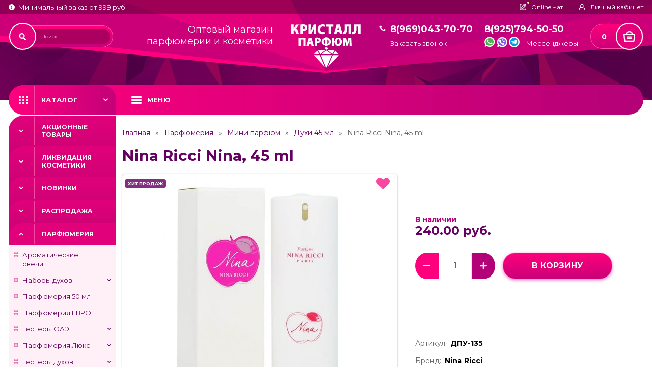

--- FILE ---
content_type: text/html; charset=utf-8
request_url: https://kristall-parfum.ru/nina_ricci_nina_45_ml/
body_size: 24443
content:
<!DOCTYPE html>
<html lang="ru">
<head>
<meta charset="UTF-8">
<meta http-equiv="X-UA-Compatible" content="IE=edge">
<meta name="viewport" content="width=device-width,initial-scale=1">
<link href="https://fonts.googleapis.com/css2?family=Montserrat:wght@400;700;900&display=swap" rel="stylesheet">
<title>Nina Ricci Nina, 45 ml Купить Оптом | Кристалл-Парфюм</title>
<link rel="shortcut icon" href="/favicon.ico" />
<link rel="icon" type="image/vnd.microsoft.icon" href="/favicon.ico">
<link rel="icon" type="image/x-icon" href="/favicon.ico">
<link rel="icon" href="/favicon.ico" /> 

<!-- Favicon для всех устройств -->
<link rel="shortcut icon" href="/favicon.ico" type="image/x-icon">
<link rel="icon" href="/favicon.ico" type="image/x-icon">

<!-- Apple Touch Icon (для главного экрана iOS) -->
<link rel="apple-touch-icon" sizes="180x180" href="/favicon.png">
<link rel="apple-touch-icon" sizes="120x120" href="/favicon.png">

<!-- Мета-теги для Safari -->
<meta name="apple-mobile-web-app-capable" content="yes">
<meta name="apple-mobile-web-app-status-bar-style" content="black">
<meta name="apple-mobile-web-app-title" content="Nina Ricci Nina, 45 ml Купить Оптом | Кристалл-Парфюм">

<base href="https://kristall-parfum.ru/" />
<meta name="description" content="✅ Заказать Nina Ricci Nina, 45 ml оптом со склада в Москве вы можете в интернет-магазине Кристалл Парфюм! ✅ Быстрая доставка по России! ✅ Низкие цены! ✅ Смотреть еще!" />
<meta name="keywords" content="Nina Ricci Nina, 45 ml, купить Nina Ricci Nina, 45 ml оптом" />
<link rel="stylesheet" href="catalog/view/theme/default/stylesheet/vendorstyle.css">
<link type="text/css" href="catalog/view/javascript/plugins/magnific-popup.css" rel="stylesheet">
<link href="catalog/view/javascript/font-awesome/css/font-awesome.min.css" rel="stylesheet" type="text/css" />
<link href="catalog/view/theme/default/stylesheet/sticker/sticker.css" type="text/css" rel="stylesheet" media="screen" />
<link href="catalog/view/theme/default/stylesheet/sticker/custom32.css" type="text/css" rel="stylesheet" media="screen" />
<link href="catalog/view/javascript/preorder/preorder.css" type="text/css" rel="stylesheet" media="screen" />
<link href="catalog/view/javascript/jquery/magnific/magnific-popup.css" type="text/css" rel="stylesheet" media="screen" />
<link href="catalog/view/javascript/jquery/datetimepicker/bootstrap-datetimepicker.min.css" type="text/css" rel="stylesheet" media="screen" />
<link rel="stylesheet" href="catalog/view/theme/default/stylesheet/style.css?v1.07">
<script src="catalog/view/javascript/jquery/jquery-2.1.1.min.js" type="text/javascript"></script>
<script src="catalog/view/javascript/bootstrap/js/bootstrap.min.js" type="text/javascript"></script>
<script src="catalog/view/javascript/preorder/preorder.js" type="text/javascript"></script>
<script src="catalog/view/javascript/jquery/magnific/jquery.magnific-popup.min.js" type="text/javascript"></script>
<script src="catalog/view/javascript/jquery/datetimepicker/moment/moment.min.js" type="text/javascript"></script>
<script src="catalog/view/javascript/jquery/datetimepicker/moment/moment-with-locales.min.js" type="text/javascript"></script>
<script src="catalog/view/javascript/jquery/datetimepicker/bootstrap-datetimepicker.min.js" type="text/javascript"></script>
<script src="catalog/view/javascript/common.js" type="text/javascript"></script>
<link href="https://kristall-parfum.ru/nina_ricci_nina_45_ml/" rel="canonical" />
<script src="catalog/view/javascript/jivosite/jivosite.js" type="text/javascript"></script>
<script>
	(function() {
		var widget_id = 'DeXOjPD3gx';
		var s = document.createElement('script'); s.type = 'text/javascript'; s.async = true;
		s.src = '//code.jivosite.com/script/widget/'+widget_id;
		var ss = document.getElementsByTagName('script')[0]; ss.parentNode.insertBefore(s, ss);
	})();
</script>
<script type="text/javascript">!function(){var t=document.createElement("script");t.type="text/javascript",t.async=!0,t.src="https://vk.com/js/api/openapi.js?162",t.onload=function(){VK.Retargeting.Init("VK-RTRG-391220-28l5g"),VK.Retargeting.Hit()},document.head.appendChild(t)}();</script><noscript><img src="https://vk.com/rtrg?p=VK-RTRG-391220-28l5g" style="position:fixed; left:-999px;" alt=""/></noscript>
<!-- <script charset="UTF-8" src="//cdn.sendpulse.com/js/push/6fc87de49fa563604194d27547cb2299_1.js" async></script>-->
<!-- Yandex.Metrika counter -->
<script type="text/javascript" >
   (function(m,e,t,r,i,k,a){m[i]=m[i]||function(){(m[i].a=m[i].a||[]).push(arguments)};
   m[i].l=1*new Date();k=e.createElement(t),a=e.getElementsByTagName(t)[0],k.async=1,k.src=r,a.parentNode.insertBefore(k,a)})
   (window, document, "script", "https://mc.yandex.ru/metrika/tag.js", "ym");

   ym(30744823, "init", {
        clickmap:true,
        trackLinks:true,
        accurateTrackBounce:true,
        webvisor:true,
        ecommerce:"dataLayer"
   });
</script>
<noscript><div><img src="https://mc.yandex.ru/watch/30744823" style="position:absolute; left:-9999px;" alt="" /></div></noscript>
<!-- /Yandex.Metrika counter -->

<style>
	#register_country_id, #register_zone_id{
		padding: 2px;
	}
</style>


					                	                	<meta property="og:title" content="Nina Ricci Nina, 45 ml за 240.00 руб. от Nina Ricci в Кристалл Парфюм" />
	                	                	<meta property="og:type" content="website" />
	                	                	<meta property="og:site_name" content="kristall-parfum.ru" />
	                	                	<meta property="og:image" content="https://kristall-parfum.ru/image/catalog/45ml1/_DSC9610-800x800.jpg" />
	                	                	<meta property="og:url" content="https://kristall-parfum.ru/nina_ricci_nina_45_ml/" />
	                	                	<meta property="og:description" content="✅ Заказать Nina Ricci Nina, 45 ml оптом со склада в Москве вы можете в интернет-магазине Кристалл Парфюм! ✅ Быстрая доставка по России! ✅ Низкие цены! ✅ Смотреть еще!" />
	                                				

                    <script type="text/javascript">window.dataLayer = window.dataLayer || [];</script>
                
</head>
<body>
<div id="fb-root"></div>
<script>
  window.fbAsyncInit = function() {
    FB.init({
      appId      : '1587460151543387',
      xfbml      : true,
      version    : 'v2.4'
    });
  };

  (function(d, s, id){
     var js, fjs = d.getElementsByTagName(s)[0];
     if (d.getElementById(id)) {return;}
     js = d.createElement(s); js.id = id;
     js.src = "//connect.facebook.net/ru_RU/sdk.js";
     fjs.parentNode.insertBefore(js, fjs);
   }(document, 'script', 'facebook-jssdk'));
</script>



	<div class="wrapper">
        <div class="header_wrapper">
            <header>
                <div class="topline_wrapper">
                    <div class="container">
                        <div class="topline">
                            <div class="topline_title"><svg width="12" height="12"><use xlink:href="image/sprite.svg#info"></use></svg><span>Минимальный заказ от 999 руб.</span></div>
                            <div class="topline_links">
                                <!--<button type="button" onclick="jivo_api.open();" class="btn btn_chat"><svg width="13" height="13"><use xlink:href="image/sprite.svg#chat"></use></svg><span>Online Чат</span></button>-->
								
								<button type="button" onclick="location.href = 'https://wa.me/+79257945050'" class="btn btn_chat"><svg width="13" height="13"><use xlink:href="image/sprite.svg#chat"></use></svg><span>Online Чат</span></button>
								
								
								
                                <a href="https://kristall-parfum.ru/my-account/" class="btn"><svg width="14" height="13"><use xlink:href="image/sprite.svg#user"></use></svg><span> Личный кабинет</span></a>
                            </div>
                        </div>
                    </div>
                </div>
                <div class="container">
                    <div class="header">
                        <div><div id="search" class="header_search">
	<input type="text" name="search" value="" placeholder="Поиск">
	<button type="button" class="btn header_search_btn"><svg width="15" height="16"><use xlink:href="image/sprite.svg#loup"></use></svg></button>
</div></div>
                        <div><div class="header_title">Оптовый магазин<br>парфюмерии и косметики</div></div>
                        <div class="header_logo">
																					  <a href="https://kristall-parfum.ru/"><img src="https://kristall-parfum.ru/image/catalog/logo.svg" title="kristall-parfum.ru" alt="kristall-parfum.ru" width="136"/></a>
													                          </div>
                        <div class="header_phone"><a href="tel:89690437070">8(969)043-70-70</a><!--<div>Бесплатный звонок РФ</div>-->
						
						<button id="callback1" class="callbackheader">Заказать звонок</button>
						
						</div>
                        <div class="header_messenger">
                            <a href="tel:89257945050">8(925)794-50-50</a>
                            <div class="header_messenger_link">
                                <a href="https://wa.me/+79257945050"><svg width="19" height="19"><use xlink:href="image/sprite.svg#whatspp"></use></svg></a>
                                <a href="viber://chat?number=+79257945050"><svg width="19" height="19"><use xlink:href="image/sprite.svg#viber"></use></svg></a>
                                <a href="tg://resolve?domain=KristallParfum"><svg width="19" height="19"><use xlink:href="image/sprite.svg#telegram"></use></svg></a>
                                <span>Мессенджеры</span></div>
                        </div>
                        <div id="cart"><a href="https://kristall-parfum.ru/index.php?route=checkout/simplecheckout" class="header_cart" id="cart-total">0 <span class="header_cart_icon"><svg width="23" height="21"><use xlink:href="image/sprite.svg#cart"></use></svg></span></a></div>
                    </div>
                </div>
            </header>

        </div>
		<nav>
            <div class="container">
                <div class="nav">
                    <button class="btn btn_nav"><svg width="18" height="15"><use xlink:href="image/sprite.svg#menu"></use></svg><span>Каталог</span></button>
                    <button class="btn btn_menu"><svg width="20" height="15"><use xlink:href="image/sprite.svg#nav"></use></svg><span>Меню</span></button>
                    <div class="btn_close_wrapper">
                        <button class="btn btn_back"><svg width="7" height="10"><use xlink:href="image/sprite.svg#btn_back"></use></svg><span></span></button>
                        <button class="btn btn_close_menu"><svg width="17" height="17"><use xlink:href="image/sprite.svg#btn_close"></use></svg></button>
                    </div>
                    <ul class="main_menu">
                        <li><a href="/">Главная</a></li>
                        <li><a href="/o-kompanii/">О компании</a></li>
                        <!--<li><a href="/akcii-i-skidki/">Акции и скидки</a></li>-->
                        <li class="drop">
                            <a href="#">Информация</a>

			<ul>
							<li><a href="https://kristall-parfum.ru/akcii-i-skidki/">Акции и скидки</a></li>
            				<li><a href="https://kristall-parfum.ru/prajs-list/">Прайс-лист</a></li>
            				<li><a href="https://kristall-parfum.ru/oplata-nalojennyim-platejom/">Оплата наложенным платежом</a></li>
            				<li><a href="https://kristall-parfum.ru/politics/">Политика безопасности</a></li>
            				<li><a href="https://kristall-parfum.ru/usloviya/">Условия сотрудничества</a></li>
            				<li><a href="https://kristall-parfum.ru/usloviya-vozvrata-i-obmena/">Условия возврата и обмена</a></li>
            			</ul>
			
                        </li>
                        <li><a href="/oplata-i-dostavka/">Оплата и доставка</a></li>
                        <li><a href="/contact-us/">Контакты</a></li>
                        <li><a href="/reviews/">Отзывы</a></li>
                    </ul>
					<ul class="mobile_catalog">
<li><span></span><a href="/specials/">Акционные товары</a></li>
<li><span><button class="btn mobile_catalog_btn"><svg width="10" height="7"><use xlink:href="image/sprite.svg#down"></use></svg></button></span><a href="https://kristall-parfum.ru/likvidaciya-kosmetiki/">Ликвидация косметики</a>
		<ul>
				 
		  <li ><span><svg width="9" height="9"><use xlink:href="image/sprite.svg#aside_menu1"></use></svg></span><a href="https://kristall-parfum.ru/likvidaciya-kosmetiki/likvidaciya-kosmetiki-agrado-bell-jardin-amalfi/">Ликвидация косметики Agrado, Belle Jardin, Amalfi</a>			  		  </li>
		  			</ul>
		</li>
<li><span></span><a href="https://kristall-parfum.ru/novinki-parfum-kosmetika/">Новинки</a>
		</li>
<li><span></span><a href="https://kristall-parfum.ru/rasprodazha-parfyumerii/">Распродажа</a>
		</li>
<li><span><button class="btn mobile_catalog_btn"><svg width="10" height="7"><use xlink:href="image/sprite.svg#down"></use></svg></button></span><a href="https://kristall-parfum.ru/parfumeriya/">Парфюмерия</a>
		<ul>
				 
		  <li ><span><svg width="9" height="9"><use xlink:href="image/sprite.svg#aside_menu1"></use></svg></span><a href="https://kristall-parfum.ru/parfumeriya/aromaticheskie-svechi/">Ароматические свечи</a>			  		  </li>
		  				 
		  <li class="mbdrop"><span><svg width="9" height="9"><use xlink:href="image/sprite.svg#aside_menu1"></use></svg></span><a href="https://kristall-parfum.ru/parfumeriya/nabory-duhov/">Наборы духов</a><button class="btn drop_btn"><svg width="10" height="6"><use xlink:href="image/sprite.svg#down"></use></svg></button>			  			  <ul>
									<li ><span><svg width="4" height="9"><use xlink:href="image/sprite.svg#aside_drop"></use></svg></span><a href="https://kristall-parfum.ru/parfumeriya/nabory-duhov/podarochnye-nabory/">Подарочные наборы </a>
										</li>
									<li ><span><svg width="4" height="9"><use xlink:href="image/sprite.svg#aside_drop"></use></svg></span><a href="https://kristall-parfum.ru/parfumeriya/nabory-duhov/nabor-3v1/">Набор 3в1</a>
										</li>
									<li ><span><svg width="4" height="9"><use xlink:href="image/sprite.svg#aside_drop"></use></svg></span><a href="https://kristall-parfum.ru/parfumeriya/nabory-duhov/nabor-duhov-3x20ml/">Набор духов 3 по 20 мл</a>
										</li>
									<li ><span><svg width="4" height="9"><use xlink:href="image/sprite.svg#aside_drop"></use></svg></span><a href="https://kristall-parfum.ru/parfumeriya/nabory-duhov/nabory-2-po-50-ml/">Наборы 2 по 50 мл</a>
										</li>
								</ul>
					  </li>
		  				 
		  <li ><span><svg width="9" height="9"><use xlink:href="image/sprite.svg#aside_menu1"></use></svg></span><a href="https://kristall-parfum.ru/parfumeriya/parfyumeriya-50-ml/">Парфюмерия 50 мл</a>			  		  </li>
		  				 
		  <li ><span><svg width="9" height="9"><use xlink:href="image/sprite.svg#aside_menu1"></use></svg></span><a href="https://kristall-parfum.ru/parfumeriya/parfyumeriya-evro/">Парфюмерия ЕВРО</a>			  		  </li>
		  				 
		  <li class="mbdrop"><span><svg width="9" height="9"><use xlink:href="image/sprite.svg#aside_menu1"></use></svg></span><a href="https://kristall-parfum.ru/parfumeriya/testery-oae/">Тестеры ОАЭ</a><button class="btn drop_btn"><svg width="10" height="6"><use xlink:href="image/sprite.svg#down"></use></svg></button>			  			  <ul>
									<li ><span><svg width="4" height="9"><use xlink:href="image/sprite.svg#aside_drop"></use></svg></span><a href="https://kristall-parfum.ru/parfumeriya/testery-oae/testery-110-ml-oae/">Тестеры 110 мл (ОАЭ)</a>
										</li>
									<li ><span><svg width="4" height="9"><use xlink:href="image/sprite.svg#aside_drop"></use></svg></span><a href="https://kristall-parfum.ru/parfumeriya/testery-oae/tester-oae/">Тестеры 65 мл (ОАЭ)</a>
										</li>
									<li ><span><svg width="4" height="9"><use xlink:href="image/sprite.svg#aside_drop"></use></svg></span><a href="https://kristall-parfum.ru/parfumeriya/testery-oae/testery-67ml-oae/">Тестеры 67 мл (ОАЭ)</a>
										</li>
									<li ><span><svg width="4" height="9"><use xlink:href="image/sprite.svg#aside_drop"></use></svg></span><a href="https://kristall-parfum.ru/parfumeriya/testery-oae/testery-55-ml-oae/">Тестеры 55 мл (ОАЭ)  </a>
										</li>
								</ul>
					  </li>
		  				 
		  <li class="mbdrop"><span><svg width="9" height="9"><use xlink:href="image/sprite.svg#aside_menu1"></use></svg></span><a href="https://kristall-parfum.ru/parfumeriya/parfyumeriya-lux/">Парфюмерия Люкс</a><button class="btn drop_btn"><svg width="10" height="6"><use xlink:href="image/sprite.svg#down"></use></svg></button>			  			  <ul>
									<li ><span><svg width="4" height="9"><use xlink:href="image/sprite.svg#aside_drop"></use></svg></span><a href="https://kristall-parfum.ru/parfumeriya/parfyumeriya-lux/lux-collection-67ml/">Lux Collection 67 мл</a>
										</li>
									<li ><span><svg width="4" height="9"><use xlink:href="image/sprite.svg#aside_drop"></use></svg></span><a href="https://kristall-parfum.ru/parfumeriya/parfyumeriya-lux/duhi-30ml-luxe/">Духи 30мл-Lux</a>
										</li>
									<li ><span><svg width="4" height="9"><use xlink:href="image/sprite.svg#aside_drop"></use></svg></span><a href="https://kristall-parfum.ru/parfumeriya/parfyumeriya-lux/duhi-50ml-lux/">Духи 50ml Lux</a>
										</li>
									<li ><span><svg width="4" height="9"><use xlink:href="image/sprite.svg#aside_drop"></use></svg></span><a href="https://kristall-parfum.ru/parfumeriya/parfyumeriya-lux/mini-parfyum-30-ml-oae/">Мини-парфюм, 30 мл Lux</a>
										</li>
								</ul>
					  </li>
		  				 
		  <li class="mbdrop"><span><svg width="9" height="9"><use xlink:href="image/sprite.svg#aside_menu1"></use></svg></span><a href="https://kristall-parfum.ru/parfumeriya/testery-duhov/">Тестеры духов</a><button class="btn drop_btn"><svg width="10" height="6"><use xlink:href="image/sprite.svg#down"></use></svg></button>			  			  <ul>
									<li ><span><svg width="4" height="9"><use xlink:href="image/sprite.svg#aside_drop"></use></svg></span><a href="https://kristall-parfum.ru/parfumeriya/testery-duhov/tester-60-ml-new/">Тестер 60 мл NEW</a>
										</li>
									<li ><span><svg width="4" height="9"><use xlink:href="image/sprite.svg#aside_drop"></use></svg></span><a href="https://kristall-parfum.ru/parfumeriya/testery-duhov/testery-100-ml/">Тестеры 100 мл </a>
										</li>
									<li ><span><svg width="4" height="9"><use xlink:href="image/sprite.svg#aside_drop"></use></svg></span><a href="https://kristall-parfum.ru/parfumeriya/testery-duhov/testery-35-ml/">Тестеры 35 мл </a>
										</li>
									<li ><span><svg width="4" height="9"><use xlink:href="image/sprite.svg#aside_drop"></use></svg></span><a href="https://kristall-parfum.ru/parfumeriya/testery-duhov/testery-42ml/">Тестеры 42мл</a>
										</li>
									<li ><span><svg width="4" height="9"><use xlink:href="image/sprite.svg#aside_drop"></use></svg></span><a href="https://kristall-parfum.ru/parfumeriya/testery-duhov/testery-44ml/">Тестеры 44 мл</a>
										</li>
									<li ><span><svg width="4" height="9"><use xlink:href="image/sprite.svg#aside_drop"></use></svg></span><a href="https://kristall-parfum.ru/parfumeriya/testery-duhov/testery-50ml-kruglye/">Тестеры 50 мл (круглые)</a>
										</li>
									<li ><span><svg width="4" height="9"><use xlink:href="image/sprite.svg#aside_drop"></use></svg></span><a href="https://kristall-parfum.ru/parfumeriya/testery-duhov/testery-58ml/">Тестеры 58 мл</a>
										</li>
									<li ><span><svg width="4" height="9"><use xlink:href="image/sprite.svg#aside_drop"></use></svg></span><a href="https://kristall-parfum.ru/parfumeriya/testery-duhov/60-ml-oae/">Тестеры 60 мл ОАЭ</a>
										</li>
									<li ><span><svg width="4" height="9"><use xlink:href="image/sprite.svg#aside_drop"></use></svg></span><a href="https://kristall-parfum.ru/parfumeriya/testery-duhov/testery-64ml-tuba/">Тестеры 64ml-туба</a>
										</li>
									<li ><span><svg width="4" height="9"><use xlink:href="image/sprite.svg#aside_drop"></use></svg></span><a href="https://kristall-parfum.ru/parfumeriya/testery-duhov/testery-50-ml/">Тестеры духов 50 мл</a>
										</li>
								</ul>
					  </li>
		  				 
		  <li class="mbdrop"><span><svg width="9" height="9"><use xlink:href="image/sprite.svg#aside_menu1"></use></svg></span><a href="https://kristall-parfum.ru/parfumeriya/avtoparfyum/">Автопарфюм</a><button class="btn drop_btn"><svg width="10" height="6"><use xlink:href="image/sprite.svg#down"></use></svg></button>			  			  <ul>
									<li ><span><svg width="4" height="9"><use xlink:href="image/sprite.svg#aside_drop"></use></svg></span><a href="https://kristall-parfum.ru/parfumeriya/avtoparfyum/avto-parfyum-bez-upakovki/">Автопарфюм 12 мл</a>
										</li>
									<li ><span><svg width="4" height="9"><use xlink:href="image/sprite.svg#aside_drop"></use></svg></span><a href="https://kristall-parfum.ru/parfumeriya/avtoparfyum/avto-parfyum-medori/">Автопарфюм Medori</a>
										</li>
									<li ><span><svg width="4" height="9"><use xlink:href="image/sprite.svg#aside_drop"></use></svg></span><a href="https://kristall-parfum.ru/parfumeriya/avtoparfyum/avto-parfyum-v-korobochkah/">Автопарфюм в коробочках</a>
										</li>
								</ul>
					  </li>
		  				 
		  <li class="mbdrop"><span><svg width="9" height="9"><use xlink:href="image/sprite.svg#aside_menu1"></use></svg></span><a href="https://kristall-parfum.ru/parfumeriya/arabskie-duhi/">Арабские духи (оригинал)</a><button class="btn drop_btn"><svg width="10" height="6"><use xlink:href="image/sprite.svg#down"></use></svg></button>			  			  <ul>
									<li ><span><svg width="4" height="9"><use xlink:href="image/sprite.svg#aside_drop"></use></svg></span><a href="https://kristall-parfum.ru/parfumeriya/arabskie-duhi/adisha/">Adisha</a>
										</li>
									<li ><span><svg width="4" height="9"><use xlink:href="image/sprite.svg#aside_drop"></use></svg></span><a href="https://kristall-parfum.ru/parfumeriya/arabskie-duhi/adyan./">Adyan</a>
										</li>
									<li ><span><svg width="4" height="9"><use xlink:href="image/sprite.svg#aside_drop"></use></svg></span><a href="https://kristall-parfum.ru/parfumeriya/arabskie-duhi/afnan-1/">Afnan</a>
										</li>
									<li ><span><svg width="4" height="9"><use xlink:href="image/sprite.svg#aside_drop"></use></svg></span><a href="https://kristall-parfum.ru/parfumeriya/arabskie-duhi/ahmed-al-maghribi-kat/">Ahmed Al Maghribi</a>
										</li>
									<li ><span><svg width="4" height="9"><use xlink:href="image/sprite.svg#aside_drop"></use></svg></span><a href="https://kristall-parfum.ru/parfumeriya/arabskie-duhi/ajyad./">Ajyad</a>
										</li>
									<li ><span><svg width="4" height="9"><use xlink:href="image/sprite.svg#aside_drop"></use></svg></span><a href="https://kristall-parfum.ru/parfumeriya/arabskie-duhi/1alhambra/">Alhambra</a>
										</li>
									<li ><span><svg width="4" height="9"><use xlink:href="image/sprite.svg#aside_drop"></use></svg></span><a href="https://kristall-parfum.ru/parfumeriya/arabskie-duhi/anfar./">Anfar</a>
										</li>
									<li ><span><svg width="4" height="9"><use xlink:href="image/sprite.svg#aside_drop"></use></svg></span><a href="https://kristall-parfum.ru/parfumeriya/arabskie-duhi/arabesque-perfumes/">Arabesque Perfumes</a>
										</li>
									<li ><span><svg width="4" height="9"><use xlink:href="image/sprite.svg#aside_drop"></use></svg></span><a href="https://kristall-parfum.ru/parfumeriya/arabskie-duhi/ard-al-khaleej-kt/">Ard Al Khaleej</a>
										</li>
									<li ><span><svg width="4" height="9"><use xlink:href="image/sprite.svg#aside_drop"></use></svg></span><a href="https://kristall-parfum.ru/parfumeriya/arabskie-duhi/ard-al-zaafaran./">Ard Al Zaafaran</a>
										</li>
									<li ><span><svg width="4" height="9"><use xlink:href="image/sprite.svg#aside_drop"></use></svg></span><a href="https://kristall-parfum.ru/parfumeriya/arabskie-duhi/armaf-1/">Armaf</a>
										</li>
									<li ><span><svg width="4" height="9"><use xlink:href="image/sprite.svg#aside_drop"></use></svg></span><a href="https://kristall-parfum.ru/parfumeriya/arabskie-duhi/asten./">Asten</a>
										</li>
									<li ><span><svg width="4" height="9"><use xlink:href="image/sprite.svg#aside_drop"></use></svg></span><a href="https://kristall-parfum.ru/parfumeriya/arabskie-duhi/aurora-scents-kat/">Aurora Scents</a>
										</li>
									<li ><span><svg width="4" height="9"><use xlink:href="image/sprite.svg#aside_drop"></use></svg></span><a href="https://kristall-parfum.ru/parfumeriya/arabskie-duhi/camara-1/">Camara</a>
										</li>
									<li ><span><svg width="4" height="9"><use xlink:href="image/sprite.svg#aside_drop"></use></svg></span><a href="https://kristall-parfum.ru/parfumeriya/arabskie-duhi/emper-1/">Emper</a>
										</li>
									<li ><span><svg width="4" height="9"><use xlink:href="image/sprite.svg#aside_drop"></use></svg></span><a href="https://kristall-parfum.ru/parfumeriya/arabskie-duhi/estiara/">Estiara</a>
										</li>
									<li ><span><svg width="4" height="9"><use xlink:href="image/sprite.svg#aside_drop"></use></svg></span><a href="https://kristall-parfum.ru/parfumeriya/arabskie-duhi/flavia./">Flavia </a>
										</li>
									<li ><span><svg width="4" height="9"><use xlink:href="image/sprite.svg#aside_drop"></use></svg></span><a href="https://kristall-parfum.ru/parfumeriya/arabskie-duhi/fly-falcon./">Fly Falcon</a>
										</li>
									<li ><span><svg width="4" height="9"><use xlink:href="image/sprite.svg#aside_drop"></use></svg></span><a href="https://kristall-parfum.ru/parfumeriya/arabskie-duhi/fragrance-delux-kat/">Fragrance Delux</a>
										</li>
									<li ><span><svg width="4" height="9"><use xlink:href="image/sprite.svg#aside_drop"></use></svg></span><a href="https://kristall-parfum.ru/parfumeriya/arabskie-duhi/fragrance-world-1/">Fragrance World</a>
										</li>
									<li ><span><svg width="4" height="9"><use xlink:href="image/sprite.svg#aside_drop"></use></svg></span><a href="https://kristall-parfum.ru/parfumeriya/arabskie-duhi/french-avenue-kat/">French Avenue</a>
										</li>
									<li ><span><svg width="4" height="9"><use xlink:href="image/sprite.svg#aside_drop"></use></svg></span><a href="https://kristall-parfum.ru/parfumeriya/arabskie-duhi/warner-bros./">Hamidi</a>
										</li>
									<li class="subdrop"><span><svg width="4" height="9"><use xlink:href="image/sprite.svg#aside_drop"></use></svg></span><a href="https://kristall-parfum.ru/parfumeriya/arabskie-duhi/johnwin./">Johnwin</a>
										  <ul>
													<li><a href="https://kristall-parfum.ru/parfumeriya/arabskie-duhi/johnwin./johnwin-30ml/">Johnwin 30ml</a></li>
												</ul>
										</li>
									<li ><span><svg width="4" height="9"><use xlink:href="image/sprite.svg#aside_drop"></use></svg></span><a href="https://kristall-parfum.ru/parfumeriya/arabskie-duhi/khadlaj-perfumes-arab/">Khadlaj Perfumes</a>
										</li>
									<li ><span><svg width="4" height="9"><use xlink:href="image/sprite.svg#aside_drop"></use></svg></span><a href="https://kristall-parfum.ru/parfumeriya/arabskie-duhi/khalis-perfumes/">Khalis Perfumes</a>
										</li>
									<li ><span><svg width="4" height="9"><use xlink:href="image/sprite.svg#aside_drop"></use></svg></span><a href="https://kristall-parfum.ru/parfumeriya/arabskie-duhi/la-parfum-galleria-1/">LA Parfum Galleria</a>
										</li>
									<li ><span><svg width="4" height="9"><use xlink:href="image/sprite.svg#aside_drop"></use></svg></span><a href="https://kristall-parfum.ru/parfumeriya/arabskie-duhi/1lattafa/">Lattafa</a>
										</li>
									<li ><span><svg width="4" height="9"><use xlink:href="image/sprite.svg#aside_drop"></use></svg></span><a href="https://kristall-parfum.ru/parfumeriya/arabskie-duhi/le-falcone-1/">Le Falcone</a>
										</li>
									<li ><span><svg width="4" height="9"><use xlink:href="image/sprite.svg#aside_drop"></use></svg></span><a href="https://kristall-parfum.ru/parfumeriya/arabskie-duhi/magnifique./">Magnifique</a>
										</li>
									<li ><span><svg width="4" height="9"><use xlink:href="image/sprite.svg#aside_drop"></use></svg></span><a href="https://kristall-parfum.ru/parfumeriya/arabskie-duhi/maison-de-la-stee/">Maison de La Stee</a>
										</li>
									<li ><span><svg width="4" height="9"><use xlink:href="image/sprite.svg#aside_drop"></use></svg></span><a href="https://kristall-parfum.ru/parfumeriya/arabskie-duhi/muse-1/">Muse</a>
										</li>
									<li ><span><svg width="4" height="9"><use xlink:href="image/sprite.svg#aside_drop"></use></svg></span><a href="https://kristall-parfum.ru/parfumeriya/arabskie-duhi/zebra/">Rasasi</a>
										</li>
									<li ><span><svg width="4" height="9"><use xlink:href="image/sprite.svg#aside_drop"></use></svg></span><a href="https://kristall-parfum.ru/parfumeriya/arabskie-duhi/rose/">Rose</a>
										</li>
									<li ><span><svg width="4" height="9"><use xlink:href="image/sprite.svg#aside_drop"></use></svg></span><a href="https://kristall-parfum.ru/parfumeriya/arabskie-duhi/voyage-fragrance-optom/">Voyage Fragrance</a>
										</li>
									<li ><span><svg width="4" height="9"><use xlink:href="image/sprite.svg#aside_drop"></use></svg></span><a href="https://kristall-parfum.ru/parfumeriya/arabskie-duhi/wadi-al-kahaleej-kat/">Wadi Al Kahaleej</a>
										</li>
									<li ><span><svg width="4" height="9"><use xlink:href="image/sprite.svg#aside_drop"></use></svg></span><a href="https://kristall-parfum.ru/parfumeriya/arabskie-duhi/zimaya-parfum/">Zimaya</a>
										</li>
									<li ><span><svg width="4" height="9"><use xlink:href="image/sprite.svg#aside_drop"></use></svg></span><a href="https://kristall-parfum.ru/parfumeriya/arabskie-duhi/escentric-molecules-1/">Арабские Escentric Molecules</a>
										</li>
									<li ><span><svg width="4" height="9"><use xlink:href="image/sprite.svg#aside_drop"></use></svg></span><a href="https://kristall-parfum.ru/parfumeriya/arabskie-duhi/arabskij-mini-parfyum/">Арабский мини-парфюм</a>
										</li>
									<li ><span><svg width="4" height="9"><use xlink:href="image/sprite.svg#aside_drop"></use></svg></span><a href="https://kristall-parfum.ru/parfumeriya/arabskie-duhi/poslednij-shans/">Последний шанс</a>
										</li>
								</ul>
					  </li>
		  				 
		  <li class="mbdrop"><span><svg width="9" height="9"><use xlink:href="image/sprite.svg#aside_menu1"></use></svg></span><a href="https://kristall-parfum.ru/parfumeriya/maslyanye-duhi/">Масляные духи</a><button class="btn drop_btn"><svg width="10" height="6"><use xlink:href="image/sprite.svg#down"></use></svg></button>			  			  <ul>
									<li ><span><svg width="4" height="9"><use xlink:href="image/sprite.svg#aside_drop"></use></svg></span><a href="https://kristall-parfum.ru/parfumeriya/maslyanye-duhi/a-mir-6ml/">Масла -6ml</a>
										</li>
									<li ><span><svg width="4" height="9"><use xlink:href="image/sprite.svg#aside_drop"></use></svg></span><a href="https://kristall-parfum.ru/parfumeriya/maslyanye-duhi/maslyanye-duhi-s-feromonami-10-ml/">Масляные духи с феромонами 10 мл</a>
										</li>
									<li ><span><svg width="4" height="9"><use xlink:href="image/sprite.svg#aside_drop"></use></svg></span><a href="https://kristall-parfum.ru/parfumeriya/maslyanye-duhi/masla-20-ml/">Масла 20 мл Коллекция Арабская Ночь </a>
										</li>
								</ul>
					  </li>
		  				 
		  <li class="mbdrop"><span><svg width="9" height="9"><use xlink:href="image/sprite.svg#aside_menu1"></use></svg></span><a href="https://kristall-parfum.ru/parfumeriya/mini-parfyum/">Мини парфюм</a><button class="btn drop_btn"><svg width="10" height="6"><use xlink:href="image/sprite.svg#down"></use></svg></button>			  			  <ul>
									<li ><span><svg width="4" height="9"><use xlink:href="image/sprite.svg#aside_drop"></use></svg></span><a href="https://kristall-parfum.ru/parfumeriya/mini-parfyum/duhi-15-ml-treugolnik/">Духи 15 мл (треугольник)</a>
										</li>
									<li ><span><svg width="4" height="9"><use xlink:href="image/sprite.svg#aside_drop"></use></svg></span><a href="https://kristall-parfum.ru/parfumeriya/mini-parfyum/duhi-20-ml-blister/">Духи 20 мл (блистер)</a>
										</li>
									<li ><span><svg width="4" height="9"><use xlink:href="image/sprite.svg#aside_drop"></use></svg></span><a href="https://kristall-parfum.ru/parfumeriya/mini-parfyum/duhi-20ml/">Духи 20мл</a>
										</li>
									<li ><span><svg width="4" height="9"><use xlink:href="image/sprite.svg#aside_drop"></use></svg></span><a href="https://kristall-parfum.ru/parfumeriya/mini-parfyum/duhi-20ml-s-feramonami/">Духи 20мл с ферамонами</a>
										</li>
									<li ><span><svg width="4" height="9"><use xlink:href="image/sprite.svg#aside_drop"></use></svg></span><a href="https://kristall-parfum.ru/parfumeriya/mini-parfyum/duhi-30ml/">Духи 30мл</a>
										</li>
									<li ><span><svg width="4" height="9"><use xlink:href="image/sprite.svg#aside_drop"></use></svg></span><a href="https://kristall-parfum.ru/parfumeriya/mini-parfyum/duhi-35-ml-new/">Духи 35 мл (New)</a>
										</li>
									<li ><span><svg width="4" height="9"><use xlink:href="image/sprite.svg#aside_drop"></use></svg></span><a href="https://kristall-parfum.ru/parfumeriya/mini-parfyum/duhi-55ml-oae/">Духи 55 мл (ОАЭ)</a>
										</li>
									<li ><span><svg width="4" height="9"><use xlink:href="image/sprite.svg#aside_drop"></use></svg></span><a href="https://kristall-parfum.ru/parfumeriya/mini-parfyum/duhi-10ml/">Духи-10мл</a>
										</li>
									<li ><span><svg width="4" height="9"><use xlink:href="image/sprite.svg#aside_drop"></use></svg></span><a href="https://kristall-parfum.ru/parfumeriya/mini-parfyum/korejskie-duhi/">Корейские духи</a>
										</li>
									<li ><span><svg width="4" height="9"><use xlink:href="image/sprite.svg#aside_drop"></use></svg></span><a href="https://kristall-parfum.ru/parfumeriya/mini-parfyum/duhi-15ml-tuba/">Мини парфюм 15мл-туба</a>
										</li>
									<li ><span><svg width="4" height="9"><use xlink:href="image/sprite.svg#aside_drop"></use></svg></span><a href="https://kristall-parfum.ru/parfumeriya/mini-parfyum/mini-parfyum-40ml/">Мини-парфюм 40ml</a>
										</li>
									<li ><span><svg width="4" height="9"><use xlink:href="image/sprite.svg#aside_drop"></use></svg></span><a href="https://kristall-parfum.ru/parfumeriya/mini-parfyum/mini-parfyum-42ml/">Мини-парфюм 42мл</a>
										</li>
									<li ><span><svg width="4" height="9"><use xlink:href="image/sprite.svg#aside_drop"></use></svg></span><a href="https://kristall-parfum.ru/parfumeriya/mini-parfyum/mini-parfyum-50ml/">Мини-парфюм 50мл</a>
										</li>
									<li ><span><svg width="4" height="9"><use xlink:href="image/sprite.svg#aside_drop"></use></svg></span><a href="https://kristall-parfum.ru/parfumeriya/mini-parfyum/probniki-duhov-2ml/">Пробники духов 2мл</a>
										</li>
									<li ><span><svg width="4" height="9"><use xlink:href="image/sprite.svg#aside_drop"></use></svg></span><a href="https://kristall-parfum.ru/parfumeriya/mini-parfyum/25-ml/">Духи 25 мл</a>
										</li>
									<li ><span><svg width="4" height="9"><use xlink:href="image/sprite.svg#aside_drop"></use></svg></span><a href="https://kristall-parfum.ru/parfumeriya/mini-parfyum/35ml-treugolnik/">Духи 35 мл (треугольник)</a>
										</li>
									<li ><span><svg width="4" height="9"><use xlink:href="image/sprite.svg#aside_drop"></use></svg></span><a href="https://kristall-parfum.ru/parfumeriya/mini-parfyum/duhi-45-ml/">Духи 45 мл</a>
										</li>
								</ul>
					  </li>
		  				 
		  <li class="mbdrop"><span><svg width="9" height="9"><use xlink:href="image/sprite.svg#aside_menu1"></use></svg></span><a href="https://kristall-parfum.ru/parfumeriya/nishevaya-parfyumeriya/">Нишевая парфюмерия</a><button class="btn drop_btn"><svg width="10" height="6"><use xlink:href="image/sprite.svg#down"></use></svg></button>			  			  <ul>
									<li ><span><svg width="4" height="9"><use xlink:href="image/sprite.svg#aside_drop"></use></svg></span><a href="https://kristall-parfum.ru/parfumeriya/nishevaya-parfyumeriya/ajmal/">Ajmal </a>
										</li>
									<li ><span><svg width="4" height="9"><use xlink:href="image/sprite.svg#aside_drop"></use></svg></span><a href="https://kristall-parfum.ru/parfumeriya/nishevaya-parfyumeriya/alexandrej/">Alexandre.J</a>
										</li>
									<li ><span><svg width="4" height="9"><use xlink:href="image/sprite.svg#aside_drop"></use></svg></span><a href="https://kristall-parfum.ru/parfumeriya/nishevaya-parfyumeriya/amouage/">Amouage</a>
										</li>
									<li ><span><svg width="4" height="9"><use xlink:href="image/sprite.svg#aside_drop"></use></svg></span><a href="https://kristall-parfum.ru/parfumeriya/nishevaya-parfyumeriya/1armani-prive/">Armani / Prive</a>
										</li>
									<li ><span><svg width="4" height="9"><use xlink:href="image/sprite.svg#aside_drop"></use></svg></span><a href="https://kristall-parfum.ru/parfumeriya/nishevaya-parfyumeriya/atelier-cologne/">Atelier Cologne</a>
										</li>
									<li ><span><svg width="4" height="9"><use xlink:href="image/sprite.svg#aside_drop"></use></svg></span><a href="https://kristall-parfum.ru/parfumeriya/nishevaya-parfyumeriya/attar-collection1/">Attar Collection</a>
										</li>
									<li ><span><svg width="4" height="9"><use xlink:href="image/sprite.svg#aside_drop"></use></svg></span><a href="https://kristall-parfum.ru/parfumeriya/nishevaya-parfyumeriya/boadicea-the-victorious/">Boadicea the Victorious </a>
										</li>
									<li ><span><svg width="4" height="9"><use xlink:href="image/sprite.svg#aside_drop"></use></svg></span><a href="https://kristall-parfum.ru/parfumeriya/nishevaya-parfyumeriya/1bvlgari/">Bvlgari</a>
										</li>
									<li ><span><svg width="4" height="9"><use xlink:href="image/sprite.svg#aside_drop"></use></svg></span><a href="https://kristall-parfum.ru/parfumeriya/nishevaya-parfyumeriya/byredo-1/">Byredo</a>
										</li>
									<li ><span><svg width="4" height="9"><use xlink:href="image/sprite.svg#aside_drop"></use></svg></span><a href="https://kristall-parfum.ru/parfumeriya/nishevaya-parfyumeriya/gartier/">Cartier</a>
										</li>
									<li ><span><svg width="4" height="9"><use xlink:href="image/sprite.svg#aside_drop"></use></svg></span><a href="https://kristall-parfum.ru/parfumeriya/nishevaya-parfyumeriya/casam/">Casamorati</a>
										</li>
									<li ><span><svg width="4" height="9"><use xlink:href="image/sprite.svg#aside_drop"></use></svg></span><a href="https://kristall-parfum.ru/parfumeriya/nishevaya-parfyumeriya/christian-louboutin/">Christian Louboutin</a>
										</li>
									<li ><span><svg width="4" height="9"><use xlink:href="image/sprite.svg#aside_drop"></use></svg></span><a href="https://kristall-parfum.ru/parfumeriya/nishevaya-parfyumeriya/christian-louboutin-maslo/">Christian Louboutin (масло)</a>
										</li>
									<li ><span><svg width="4" height="9"><use xlink:href="image/sprite.svg#aside_drop"></use></svg></span><a href="https://kristall-parfum.ru/parfumeriya/nishevaya-parfyumeriya/ex-nihilo-nishevay/">Ex Nihilo</a>
										</li>
									<li ><span><svg width="4" height="9"><use xlink:href="image/sprite.svg#aside_drop"></use></svg></span><a href="https://kristall-parfum.ru/parfumeriya/nishevaya-parfyumeriya/franck-boclet/">Franck Boclet</a>
										</li>
									<li ><span><svg width="4" height="9"><use xlink:href="image/sprite.svg#aside_drop"></use></svg></span><a href="https://kristall-parfum.ru/parfumeriya/nishevaya-parfyumeriya/frederic-malle./">Frederic Malle </a>
										</li>
									<li ><span><svg width="4" height="9"><use xlink:href="image/sprite.svg#aside_drop"></use></svg></span><a href="https://kristall-parfum.ru/parfumeriya/nishevaya-parfyumeriya/gucci-1/">Gucci</a>
										</li>
									<li ><span><svg width="4" height="9"><use xlink:href="image/sprite.svg#aside_drop"></use></svg></span><a href="https://kristall-parfum.ru/parfumeriya/nishevaya-parfyumeriya/haute-fragrance-company1/">Haute Fragrance Company</a>
										</li>
									<li ><span><svg width="4" height="9"><use xlink:href="image/sprite.svg#aside_drop"></use></svg></span><a href="https://kristall-parfum.ru/parfumeriya/nishevaya-parfyumeriya/hermes.nisha/">Hermes</a>
										</li>
									<li ><span><svg width="4" height="9"><use xlink:href="image/sprite.svg#aside_drop"></use></svg></span><a href="https://kristall-parfum.ru/parfumeriya/nishevaya-parfyumeriya/i/">Initio</a>
										</li>
									<li ><span><svg width="4" height="9"><use xlink:href="image/sprite.svg#aside_drop"></use></svg></span><a href="https://kristall-parfum.ru/parfumeriya/nishevaya-parfyumeriya/jo-malone-100-ml-cat/">Jo Malone 100 мл</a>
										</li>
									<li ><span><svg width="4" height="9"><use xlink:href="image/sprite.svg#aside_drop"></use></svg></span><a href="https://kristall-parfum.ru/parfumeriya/nishevaya-parfyumeriya/jo-malone-30-ml-cat/">Jo Malone 30 мл</a>
										</li>
									<li ><span><svg width="4" height="9"><use xlink:href="image/sprite.svg#aside_drop"></use></svg></span><a href="https://kristall-parfum.ru/parfumeriya/nishevaya-parfyumeriya/jo-malone-50-ml-cat/">Jo Malone 50 мл</a>
										</li>
									<li ><span><svg width="4" height="9"><use xlink:href="image/sprite.svg#aside_drop"></use></svg></span><a href="https://kristall-parfum.ru/parfumeriya/nishevaya-parfyumeriya/juliette/">Juliette</a>
										</li>
									<li ><span><svg width="4" height="9"><use xlink:href="image/sprite.svg#aside_drop"></use></svg></span><a href="https://kristall-parfum.ru/parfumeriya/nishevaya-parfyumeriya/kajal/">Kajal</a>
										</li>
									<li ><span><svg width="4" height="9"><use xlink:href="image/sprite.svg#aside_drop"></use></svg></span><a href="https://kristall-parfum.ru/parfumeriya/nishevaya-parfyumeriya/kilian-nishevay-parfumeriya-optom/">KiLian</a>
										</li>
									<li ><span><svg width="4" height="9"><use xlink:href="image/sprite.svg#aside_drop"></use></svg></span><a href="https://kristall-parfum.ru/parfumeriya/nishevaya-parfyumeriya/le-labo-brand/">Le Labo</a>
										</li>
									<li ><span><svg width="4" height="9"><use xlink:href="image/sprite.svg#aside_drop"></use></svg></span><a href="https://kristall-parfum.ru/parfumeriya/nishevaya-parfyumeriya/l-artisan-parfumeur./">L`Artisan Parfumeur</a>
										</li>
									<li ><span><svg width="4" height="9"><use xlink:href="image/sprite.svg#aside_drop"></use></svg></span><a href="https://kristall-parfum.ru/parfumeriya/nishevaya-parfyumeriya/maison-fransis-kurkidjan/">Maison Francis Kurkdjian</a>
										</li>
									<li ><span><svg width="4" height="9"><use xlink:href="image/sprite.svg#aside_drop"></use></svg></span><a href="https://kristall-parfum.ru/parfumeriya/nishevaya-parfyumeriya/maison-macallef1/">Maison Macallef</a>
										</li>
									<li ><span><svg width="4" height="9"><use xlink:href="image/sprite.svg#aside_drop"></use></svg></span><a href="https://kristall-parfum.ru/parfumeriya/nishevaya-parfyumeriya/mancera/">Mancera </a>
										</li>
									<li ><span><svg width="4" height="9"><use xlink:href="image/sprite.svg#aside_drop"></use></svg></span><a href="https://kristall-parfum.ru/parfumeriya/nishevaya-parfyumeriya/memo/">Memo</a>
										</li>
									<li ><span><svg width="4" height="9"><use xlink:href="image/sprite.svg#aside_drop"></use></svg></span><a href="https://kristall-parfum.ru/parfumeriya/nishevaya-parfyumeriya/montale-100-ml/">Montale (100 мл) </a>
										</li>
									<li ><span><svg width="4" height="9"><use xlink:href="image/sprite.svg#aside_drop"></use></svg></span><a href="https://kristall-parfum.ru/parfumeriya/nishevaya-parfyumeriya/montale-20-ml/">Montale (20 мл)</a>
										</li>
									<li ><span><svg width="4" height="9"><use xlink:href="image/sprite.svg#aside_drop"></use></svg></span><a href="https://kristall-parfum.ru/parfumeriya/nishevaya-parfyumeriya/maresque/">Moresque</a>
										</li>
									<li ><span><svg width="4" height="9"><use xlink:href="image/sprite.svg#aside_drop"></use></svg></span><a href="https://kristall-parfum.ru/parfumeriya/nishevaya-parfyumeriya/nasomatto/">Nasomatto</a>
										</li>
									<li ><span><svg width="4" height="9"><use xlink:href="image/sprite.svg#aside_drop"></use></svg></span><a href="https://kristall-parfum.ru/parfumeriya/nishevaya-parfyumeriya/nishane/">Nishane</a>
										</li>
									<li ><span><svg width="4" height="9"><use xlink:href="image/sprite.svg#aside_drop"></use></svg></span><a href="https://kristall-parfum.ru/parfumeriya/nishevaya-parfyumeriya/1royal-essence/">Parfums De Marly</a>
										</li>
									<li ><span><svg width="4" height="9"><use xlink:href="image/sprite.svg#aside_drop"></use></svg></span><a href="https://kristall-parfum.ru/parfumeriya/nishevaya-parfyumeriya/parle-moi-de-parfum/">Parle Moi De Parfum</a>
										</li>
									<li ><span><svg width="4" height="9"><use xlink:href="image/sprite.svg#aside_drop"></use></svg></span><a href="https://kristall-parfum.ru/parfumeriya/nishevaya-parfyumeriya/penhaligons/">Penhaligon`s</a>
										</li>
									<li ><span><svg width="4" height="9"><use xlink:href="image/sprite.svg#aside_drop"></use></svg></span><a href="https://kristall-parfum.ru/parfumeriya/nishevaya-parfyumeriya/ri/">Richard</a>
										</li>
									<li ><span><svg width="4" height="9"><use xlink:href="image/sprite.svg#aside_drop"></use></svg></span><a href="https://kristall-parfum.ru/parfumeriya/nishevaya-parfyumeriya/roja/">Roja</a>
										</li>
									<li ><span><svg width="4" height="9"><use xlink:href="image/sprite.svg#aside_drop"></use></svg></span><a href="https://kristall-parfum.ru/parfumeriya/nishevaya-parfyumeriya/sospiro/">Sospiro</a>
										</li>
									<li ><span><svg width="4" height="9"><use xlink:href="image/sprite.svg#aside_drop"></use></svg></span><a href="https://kristall-parfum.ru/parfumeriya/nishevaya-parfyumeriya/thomas-kosmala111/">Thomas Kosmala</a>
										</li>
									<li ><span><svg width="4" height="9"><use xlink:href="image/sprite.svg#aside_drop"></use></svg></span><a href="https://kristall-parfum.ru/parfumeriya/nishevaya-parfyumeriya/1tiffany-co/">Tiffany &amp; Co.</a>
										</li>
									<li ><span><svg width="4" height="9"><use xlink:href="image/sprite.svg#aside_drop"></use></svg></span><a href="https://kristall-parfum.ru/parfumeriya/nishevaya-parfyumeriya/tiziana-terenzi-catalog/">Tiziana Terenzi </a>
										</li>
									<li ><span><svg width="4" height="9"><use xlink:href="image/sprite.svg#aside_drop"></use></svg></span><a href="https://kristall-parfum.ru/parfumeriya/nishevaya-parfyumeriya/tom-ford/">Tom Ford</a>
										</li>
									<li ><span><svg width="4" height="9"><use xlink:href="image/sprite.svg#aside_drop"></use></svg></span><a href="https://kristall-parfum.ru/parfumeriya/nishevaya-parfyumeriya/trussard/">Trussardi</a>
										</li>
									<li ><span><svg width="4" height="9"><use xlink:href="image/sprite.svg#aside_drop"></use></svg></span><a href="https://kristall-parfum.ru/parfumeriya/nishevaya-parfyumeriya/vertus.brand/">Vertus</a>
										</li>
									<li ><span><svg width="4" height="9"><use xlink:href="image/sprite.svg#aside_drop"></use></svg></span><a href="https://kristall-parfum.ru/parfumeriya/nishevaya-parfyumeriya/vilhem/">Vilhelm Parfumerie</a>
										</li>
									<li ><span><svg width="4" height="9"><use xlink:href="image/sprite.svg#aside_drop"></use></svg></span><a href="https://kristall-parfum.ru/parfumeriya/nishevaya-parfyumeriya/xerjoff.brand/">Xerjoff</a>
										</li>
									<li ><span><svg width="4" height="9"><use xlink:href="image/sprite.svg#aside_drop"></use></svg></span><a href="https://kristall-parfum.ru/parfumeriya/nishevaya-parfyumeriya/marc-antoine-barrois.brand/">Marc-Antoine Barrois</a>
										</li>
								</ul>
					  </li>
		  				 
		  <li class="mbdrop"><span><svg width="9" height="9"><use xlink:href="image/sprite.svg#aside_menu1"></use></svg></span><a href="https://kristall-parfum.ru/parfumeriya/nomernaya-parfyumeriya/">Номерная парфюмерия</a><button class="btn drop_btn"><svg width="10" height="6"><use xlink:href="image/sprite.svg#down"></use></svg></button>			  			  <ul>
									<li ><span><svg width="4" height="9"><use xlink:href="image/sprite.svg#aside_drop"></use></svg></span><a href="https://kristall-parfum.ru/parfumeriya/nomernaya-parfyumeriya/adel-55ml/">Adel 55ml</a>
										</li>
									<li ><span><svg width="4" height="9"><use xlink:href="image/sprite.svg#aside_drop"></use></svg></span><a href="https://kristall-parfum.ru/parfumeriya/nomernaya-parfyumeriya/chik/">Chic 50 мл</a>
										</li>
									<li ><span><svg width="4" height="9"><use xlink:href="image/sprite.svg#aside_drop"></use></svg></span><a href="https://kristall-parfum.ru/parfumeriya/nomernaya-parfyumeriya/golden-silva1/">Golden Silva 50 мл</a>
										</li>
									<li ><span><svg width="4" height="9"><use xlink:href="image/sprite.svg#aside_drop"></use></svg></span><a href="https://kristall-parfum.ru/parfumeriya/nomernaya-parfyumeriya/golden-silva-niche-65-ml/">Golden Silva Niche 65 мл</a>
										</li>
									<li ><span><svg width="4" height="9"><use xlink:href="image/sprite.svg#aside_drop"></use></svg></span><a href="https://kristall-parfum.ru/parfumeriya/nomernaya-parfyumeriya/milan-100ml/">Milan-100ml</a>
										</li>
									<li ><span><svg width="4" height="9"><use xlink:href="image/sprite.svg#aside_drop"></use></svg></span><a href="https://kristall-parfum.ru/parfumeriya/nomernaya-parfyumeriya/milena-50ml/">Milena 50ml</a>
										</li>
									<li ><span><svg width="4" height="9"><use xlink:href="image/sprite.svg#aside_drop"></use></svg></span><a href="https://kristall-parfum.ru/parfumeriya/nomernaya-parfyumeriya/shaik-10-ml/">Shaik 10 мл</a>
										</li>
									<li ><span><svg width="4" height="9"><use xlink:href="image/sprite.svg#aside_drop"></use></svg></span><a href="https://kristall-parfum.ru/parfumeriya/nomernaya-parfyumeriya/shaik-50-ml-new/">Shaik 50 мл (NEW)</a>
										</li>
									<li ><span><svg width="4" height="9"><use xlink:href="image/sprite.svg#aside_drop"></use></svg></span><a href="https://kristall-parfum.ru/parfumeriya/nomernaya-parfyumeriya/vexes-50ml/">Vexes 50ml</a>
										</li>
									<li ><span><svg width="4" height="9"><use xlink:href="image/sprite.svg#aside_drop"></use></svg></span><a href="https://kristall-parfum.ru/parfumeriya/nomernaya-parfyumeriya/parfyum-shaik-50-ml/">Shaik 50 мл</a>
										</li>
									<li ><span><svg width="4" height="9"><use xlink:href="image/sprite.svg#aside_drop"></use></svg></span><a href="https://kristall-parfum.ru/parfumeriya/nomernaya-parfyumeriya/silvana-parfyum-50-ml/">Silvana 50 мл</a>
										</li>
								</ul>
					  </li>
		  				 
		  <li class="mbdrop"><span><svg width="9" height="9"><use xlink:href="image/sprite.svg#aside_menu1"></use></svg></span><a href="https://kristall-parfum.ru/parfumeriya/tureckaya-parfyumeriya/">Парфюмерия 50-125 мл</a><button class="btn drop_btn"><svg width="10" height="6"><use xlink:href="image/sprite.svg#down"></use></svg></button>			  			  <ul>
									<li ><span><svg width="4" height="9"><use xlink:href="image/sprite.svg#aside_drop"></use></svg></span><a href="https://kristall-parfum.ru/parfumeriya/tureckaya-parfyumeriya/zhenskaya-parfyumeriya-50-125-ml/">Женская парфюмерия 50-125 мл</a>
										</li>
									<li ><span><svg width="4" height="9"><use xlink:href="image/sprite.svg#aside_drop"></use></svg></span><a href="https://kristall-parfum.ru/parfumeriya/tureckaya-parfyumeriya/muzhskaya-parfyumeriya-50-125-ml/">Мужская парфюмерия 50-125 мл</a>
										</li>
									<li ><span><svg width="4" height="9"><use xlink:href="image/sprite.svg#aside_drop"></use></svg></span><a href="https://kristall-parfum.ru/parfumeriya/tureckaya-parfyumeriya/uniseks-parfyumeriya-50-125-ml/">Унисекс парфюмерия 50-125 мл</a>
										</li>
								</ul>
					  </li>
		  				 
		  <li class="mbdrop"><span><svg width="9" height="9"><use xlink:href="image/sprite.svg#aside_menu1"></use></svg></span><a href="https://kristall-parfum.ru/parfumeriya/parfyumirovannye-dezodoranty/">Парфюмированные Дезодоранты </a><button class="btn drop_btn"><svg width="10" height="6"><use xlink:href="image/sprite.svg#down"></use></svg></button>			  			  <ul>
									<li ><span><svg width="4" height="9"><use xlink:href="image/sprite.svg#aside_drop"></use></svg></span><a href="https://kristall-parfum.ru/parfumeriya/parfyumirovannye-dezodoranty/dezodorant-antiperspirant/">Дезодорант-антиперспирант</a>
										</li>
									<li ><span><svg width="4" height="9"><use xlink:href="image/sprite.svg#aside_drop"></use></svg></span><a href="https://kristall-parfum.ru/parfumeriya/parfyumirovannye-dezodoranty/dezodoranty-150ml/">Дезодоранты 150 мл</a>
										</li>
									<li class="subdrop"><span><svg width="4" height="9"><use xlink:href="image/sprite.svg#aside_drop"></use></svg></span><a href="https://kristall-parfum.ru/parfumeriya/parfyumirovannye-dezodoranty/arabskie-dezodoranty/">Арабские дезодоранты</a>
										  <ul>
													<li><a href="https://kristall-parfum.ru/parfumeriya/parfyumirovannye-dezodoranty/arabskie-dezodoranty/dezodoranty-armaf/">Дезодоранты Armaf</a></li>
													<li><a href="https://kristall-parfum.ru/parfumeriya/parfyumirovannye-dezodoranty/arabskie-dezodoranty/dezodorant-jackwins/">Дезодоранты Jackwins</a></li>
													<li><a href="https://kristall-parfum.ru/parfumeriya/parfyumirovannye-dezodoranty/arabskie-dezodoranty/dezodoranty-la-parfum-galleria/">Дезодоранты La Parfum Galleria</a></li>
													<li><a href="https://kristall-parfum.ru/parfumeriya/parfyumirovannye-dezodoranty/arabskie-dezodoranty/dezodoranty-lattafa/">Дезодоранты Lattafa</a></li>
													<li><a href="https://kristall-parfum.ru/parfumeriya/parfyumirovannye-dezodoranty/arabskie-dezodoranty/dezodoranty-prive/">Дезодоранты PRIVE</a></li>
												</ul>
										</li>
									<li ><span><svg width="4" height="9"><use xlink:href="image/sprite.svg#aside_drop"></use></svg></span><a href="https://kristall-parfum.ru/parfumeriya/parfyumirovannye-dezodoranty/dezodorant-150-ml/">Дезодорант 200 мл</a>
										</li>
								</ul>
					  </li>
		  				 
		  <li class="mbdrop"><span><svg width="9" height="9"><use xlink:href="image/sprite.svg#aside_menu1"></use></svg></span><a href="https://kristall-parfum.ru/parfumeriya/a1/">Парфюмерия А +</a><button class="btn drop_btn"><svg width="10" height="6"><use xlink:href="image/sprite.svg#down"></use></svg></button>			  			  <ul>
									<li ><span><svg width="4" height="9"><use xlink:href="image/sprite.svg#aside_drop"></use></svg></span><a href="https://kristall-parfum.ru/parfumeriya/a1/a-d-45ml/">Духи А+ 45мл</a>
										</li>
								</ul>
					  </li>
		  				 
		  <li ><span><svg width="9" height="9"><use xlink:href="image/sprite.svg#aside_menu1"></use></svg></span><a href="https://kristall-parfum.ru/parfumeriya/duhi-sprej-80-ml/">Духи-спрей 80 мл</a>			  		  </li>
		  				 
		  <li class="mbdrop"><span><svg width="9" height="9"><use xlink:href="image/sprite.svg#aside_menu1"></use></svg></span><a href="https://kristall-parfum.ru/parfumeriya/diffuzory-dlya-doma/">Диффузоры для дома</a><button class="btn drop_btn"><svg width="10" height="6"><use xlink:href="image/sprite.svg#down"></use></svg></button>			  			  <ul>
									<li ><span><svg width="4" height="9"><use xlink:href="image/sprite.svg#aside_drop"></use></svg></span><a href="https://kristall-parfum.ru/parfumeriya/diffuzory-dlya-doma/brendovye-diffuzory/">Брендовые диффузоры 100 мл</a>
										</li>
									<li ><span><svg width="4" height="9"><use xlink:href="image/sprite.svg#aside_drop"></use></svg></span><a href="https://kristall-parfum.ru/parfumeriya/diffuzory-dlya-doma/brendovye-diffuzory-200ml/">Брендовые диффузоры 200 мл</a>
										</li>
									<li ><span><svg width="4" height="9"><use xlink:href="image/sprite.svg#aside_drop"></use></svg></span><a href="https://kristall-parfum.ru/parfumeriya/diffuzory-dlya-doma/diffuzory-adel-100ml/">Диффузоры Adel 100ml</a>
										</li>
									<li ><span><svg width="4" height="9"><use xlink:href="image/sprite.svg#aside_drop"></use></svg></span><a href="https://kristall-parfum.ru/parfumeriya/diffuzory-dlya-doma/diffuzory-golden-silva/">Диффузоры Golden Silva</a>
										</li>
									<li ><span><svg width="4" height="9"><use xlink:href="image/sprite.svg#aside_drop"></use></svg></span><a href="https://kristall-parfum.ru/parfumeriya/diffuzory-dlya-doma/diffuzory-v-v-love/">Диффузоры V.V. Love</a>
										</li>
								</ul>
					  </li>
		  			</ul>
		</li>
<li><span><button class="btn mobile_catalog_btn"><svg width="10" height="7"><use xlink:href="image/sprite.svg#down"></use></svg></button></span><a href="https://kristall-parfum.ru/kosmetika/">Декоративная косметика</a>
		<ul>
				 
		  <li ><span><svg width="9" height="9"><use xlink:href="image/sprite.svg#aside_menu1"></use></svg></span><a href="https://kristall-parfum.ru/kosmetika/fiksatory/">Фиксаторы</a>			  		  </li>
		  				 
		  <li ><span><svg width="9" height="9"><use xlink:href="image/sprite.svg#aside_menu1"></use></svg></span><a href="https://kristall-parfum.ru/kosmetika/blesk-dlya-gub/">Блеск для губ</a>			  		  </li>
		  				 
		  <li ><span><svg width="9" height="9"><use xlink:href="image/sprite.svg#aside_menu1"></use></svg></span><a href="https://kristall-parfum.ru/kosmetika/dlya-brovej/">Для Бровей</a>			  		  </li>
		  				 
		  <li ><span><svg width="9" height="9"><use xlink:href="image/sprite.svg#aside_menu1"></use></svg></span><a href="https://kristall-parfum.ru/kosmetika/teni/">Тени</a>			  		  </li>
		  				 
		  <li ><span><svg width="9" height="9"><use xlink:href="image/sprite.svg#aside_menu1"></use></svg></span><a href="https://kristall-parfum.ru/kosmetika/tonalnyj-krem/">Тональный крем</a>			  		  </li>
		  				 
		  <li ><span><svg width="9" height="9"><use xlink:href="image/sprite.svg#aside_menu1"></use></svg></span><a href="https://kristall-parfum.ru/kosmetika/tush/">Тушь</a>			  		  </li>
		  				 
		  <li ><span><svg width="9" height="9"><use xlink:href="image/sprite.svg#aside_menu1"></use></svg></span><a href="https://kristall-parfum.ru/kosmetika/hajlajter-1/">Хайлайтер</a>			  		  </li>
		  				 
		  <li ><span><svg width="9" height="9"><use xlink:href="image/sprite.svg#aside_menu1"></use></svg></span><a href="https://kristall-parfum.ru/kosmetika/rumyana/">Румяна</a>			  		  </li>
		  				 
		  <li ><span><svg width="9" height="9"><use xlink:href="image/sprite.svg#aside_menu1"></use></svg></span><a href="https://kristall-parfum.ru/kosmetika/karandashi/">Карандаши</a>			  		  </li>
		  				 
		  <li ><span><svg width="9" height="9"><use xlink:href="image/sprite.svg#aside_menu1"></use></svg></span><a href="https://kristall-parfum.ru/kosmetika/konsilery/">Консилеры</a>			  		  </li>
		  				 
		  <li ><span><svg width="9" height="9"><use xlink:href="image/sprite.svg#aside_menu1"></use></svg></span><a href="https://kristall-parfum.ru/kosmetika/korrektory/">Корректоры</a>			  		  </li>
		  				 
		  <li ><span><svg width="9" height="9"><use xlink:href="image/sprite.svg#aside_menu1"></use></svg></span><a href="https://kristall-parfum.ru/kosmetika/kisti/">Кисти</a>			  		  </li>
		  				 
		  <li ><span><svg width="9" height="9"><use xlink:href="image/sprite.svg#aside_menu1"></use></svg></span><a href="https://kristall-parfum.ru/kosmetika/osnova-pod-makiyazh/">Основа под макияж</a>			  		  </li>
		  				 
		  <li ><span><svg width="9" height="9"><use xlink:href="image/sprite.svg#aside_menu1"></use></svg></span><a href="https://kristall-parfum.ru/kosmetika/pudra/">Пудра</a>			  		  </li>
		  				 
		  <li ><span><svg width="9" height="9"><use xlink:href="image/sprite.svg#aside_menu1"></use></svg></span><a href="https://kristall-parfum.ru/kosmetika/prajmer/">Праймер</a>			  		  </li>
		  				 
		  <li ><span><svg width="9" height="9"><use xlink:href="image/sprite.svg#aside_menu1"></use></svg></span><a href="https://kristall-parfum.ru/kosmetika/pomada/">Помада</a>			  		  </li>
		  				 
		  <li ><span><svg width="9" height="9"><use xlink:href="image/sprite.svg#aside_menu1"></use></svg></span><a href="https://kristall-parfum.ru/kosmetika/podvodka/">Подводка</a>			  		  </li>
		  			</ul>
		</li>
<li><span><button class="btn mobile_catalog_btn"><svg width="10" height="7"><use xlink:href="image/sprite.svg#down"></use></svg></button></span><a href="https://kristall-parfum.ru/korejskaya-kosmetika/">Корейская косметика</a>
		<ul>
				 
		  <li ><span><svg width="9" height="9"><use xlink:href="image/sprite.svg#aside_menu1"></use></svg></span><a href="https://kristall-parfum.ru/korejskaya-kosmetika/balzam-dlya-gub-koreya/">Бальзам для губ</a>			  		  </li>
		  				 
		  <li ><span><svg width="9" height="9"><use xlink:href="image/sprite.svg#aside_menu1"></use></svg></span><a href="https://kristall-parfum.ru/korejskaya-kosmetika/krem-original/">Крем для лица Оригинал</a>			  		  </li>
		  				 
		  <li ><span><svg width="9" height="9"><use xlink:href="image/sprite.svg#aside_menu1"></use></svg></span><a href="https://kristall-parfum.ru/korejskaya-kosmetika/krem-dlya-ruk-nog/">Крем для рук и ног Оригинал</a>			  		  </li>
		  				 
		  <li ><span><svg width="9" height="9"><use xlink:href="image/sprite.svg#aside_menu1"></use></svg></span><a href="https://kristall-parfum.ru/korejskaya-kosmetika/maski-original/">Маски Оригинал</a>			  		  </li>
		  				 
		  <li ><span><svg width="9" height="9"><use xlink:href="image/sprite.svg#aside_menu1"></use></svg></span><a href="https://kristall-parfum.ru/korejskaya-kosmetika/nabor-uhodovoj-kosmetiki/">Набор уходовой косметики</a>			  		  </li>
		  				 
		  <li ><span><svg width="9" height="9"><use xlink:href="image/sprite.svg#aside_menu1"></use></svg></span><a href="https://kristall-parfum.ru/korejskaya-kosmetika/solncezashitnye-krema-original/">Солнцезащитные крема Оригинал</a>			  		  </li>
		  				 
		  <li class="mbdrop"><span><svg width="9" height="9"><use xlink:href="image/sprite.svg#aside_menu1"></use></svg></span><a href="https://kristall-parfum.ru/korejskaya-kosmetika/sredstva-dlya-volos-original/">Средства для волос оригинал</a><button class="btn drop_btn"><svg width="10" height="6"><use xlink:href="image/sprite.svg#down"></use></svg></button>			  			  <ul>
									<li ><span><svg width="4" height="9"><use xlink:href="image/sprite.svg#aside_drop"></use></svg></span><a href="https://kristall-parfum.ru/korejskaya-kosmetika/sredstva-dlya-volos-original/fillery-original/">Филлеры Оригинал</a>
										</li>
									<li ><span><svg width="4" height="9"><use xlink:href="image/sprite.svg#aside_drop"></use></svg></span><a href="https://kristall-parfum.ru/korejskaya-kosmetika/sredstva-dlya-volos-original/shampun-original/">Шампунь</a>
										</li>
								</ul>
					  </li>
		  				 
		  <li ><span><svg width="9" height="9"><use xlink:href="image/sprite.svg#aside_menu1"></use></svg></span><a href="https://kristall-parfum.ru/korejskaya-kosmetika/penka-dlya-umyvaniya-original1/">Средства для умывания</a>			  		  </li>
		  				 
		  <li ><span><svg width="9" height="9"><use xlink:href="image/sprite.svg#aside_menu1"></use></svg></span><a href="https://kristall-parfum.ru/korejskaya-kosmetika/syvorotka/">Сыворотка Оригинал</a>			  		  </li>
		  				 
		  <li ><span><svg width="9" height="9"><use xlink:href="image/sprite.svg#aside_menu1"></use></svg></span><a href="https://kristall-parfum.ru/korejskaya-kosmetika/tonalnyj-krem-original/">Тональный Крем Оригинал </a>			  		  </li>
		  				 
		  <li ><span><svg width="9" height="9"><use xlink:href="image/sprite.svg#aside_menu1"></use></svg></span><a href="https://kristall-parfum.ru/korejskaya-kosmetika/tonery-toniki/">Тонеры, тоники</a>			  		  </li>
		  				 
		  <li ><span><svg width="9" height="9"><use xlink:href="image/sprite.svg#aside_menu1"></use></svg></span><a href="https://kristall-parfum.ru/korejskaya-kosmetika/tush-original/">Тушь Оригинал</a>			  		  </li>
		  				 
		  <li ><span><svg width="9" height="9"><use xlink:href="image/sprite.svg#aside_menu1"></use></svg></span><a href="https://kristall-parfum.ru/korejskaya-kosmetika/patchi-original2/">Патчи Оригинал</a>			  		  </li>
		  			</ul>
		</li>
<li><span><button class="btn mobile_catalog_btn"><svg width="10" height="7"><use xlink:href="image/sprite.svg#down"></use></svg></button></span><a href="https://kristall-parfum.ru/uhodovaya-kosmetika/">Уходовая косметика</a>
		<ul>
				 
		  <li ><span><svg width="9" height="9"><use xlink:href="image/sprite.svg#aside_menu1"></use></svg></span><a href="https://kristall-parfum.ru/uhodovaya-kosmetika/eveline-cosmetics-uhod/">Eveline Cosmetics</a>			  		  </li>
		  				 
		  <li ><span><svg width="9" height="9"><use xlink:href="image/sprite.svg#aside_menu1"></use></svg></span><a href="https://kristall-parfum.ru/uhodovaya-kosmetika/vsyo-dlya-britya/">Всё для бритья</a>			  		  </li>
		  				 
		  <li ><span><svg width="9" height="9"><use xlink:href="image/sprite.svg#aside_menu1"></use></svg></span><a href="https://kristall-parfum.ru/uhodovaya-kosmetika/dlya-bezuprechnoj-ulybki/">Для безупречной улыбки</a>			  		  </li>
		  				 
		  <li ><span><svg width="9" height="9"><use xlink:href="image/sprite.svg#aside_menu1"></use></svg></span><a href="https://kristall-parfum.ru/uhodovaya-kosmetika/krem-dlya-depilyacii-original/">Крем Для Депиляции Оригинал</a>			  		  </li>
		  				 
		  <li ><span><svg width="9" height="9"><use xlink:href="image/sprite.svg#aside_menu1"></use></svg></span><a href="https://kristall-parfum.ru/uhodovaya-kosmetika/krem-dlya-ruk-i-nog/">Крем для рук и ног</a>			  		  </li>
		  				 
		  <li ><span><svg width="9" height="9"><use xlink:href="image/sprite.svg#aside_menu1"></use></svg></span><a href="https://kristall-parfum.ru/uhodovaya-kosmetika/nabor-kremov/">Набор уходовой косметики</a>			  		  </li>
		  				 
		  <li ><span><svg width="9" height="9"><use xlink:href="image/sprite.svg#aside_menu1"></use></svg></span><a href="https://kristall-parfum.ru/uhodovaya-kosmetika/skrab-dlya-lica/">Скраб </a>			  		  </li>
		  				 
		  <li ><span><svg width="9" height="9"><use xlink:href="image/sprite.svg#aside_menu1"></use></svg></span><a href="https://kristall-parfum.ru/uhodovaya-kosmetika/syvorotki/">Сыворотки</a>			  		  </li>
		  				 
		  <li class="mbdrop"><span><svg width="9" height="9"><use xlink:href="image/sprite.svg#aside_menu1"></use></svg></span><a href="https://kristall-parfum.ru/uhodovaya-kosmetika/dlya-volos/">Для волос</a><button class="btn drop_btn"><svg width="10" height="6"><use xlink:href="image/sprite.svg#down"></use></svg></button>			  			  <ul>
									<li ><span><svg width="4" height="9"><use xlink:href="image/sprite.svg#aside_drop"></use></svg></span><a href="https://kristall-parfum.ru/uhodovaya-kosmetika/dlya-volos/balzam-dlya-volos/">Бальзам Для Волос</a>
										</li>
									<li ><span><svg width="4" height="9"><use xlink:href="image/sprite.svg#aside_drop"></use></svg></span><a href="https://kristall-parfum.ru/uhodovaya-kosmetika/dlya-volos/kondicioner-dlya-volos/">Кондиционер для волос</a>
										</li>
									<li ><span><svg width="4" height="9"><use xlink:href="image/sprite.svg#aside_drop"></use></svg></span><a href="https://kristall-parfum.ru/uhodovaya-kosmetika/dlya-volos/kraska-dlya-volos/">Краска для волос</a>
										</li>
									<li ><span><svg width="4" height="9"><use xlink:href="image/sprite.svg#aside_drop"></use></svg></span><a href="https://kristall-parfum.ru/uhodovaya-kosmetika/dlya-volos/maska-dlya-volos/">Маска Для Волос</a>
										</li>
									<li ><span><svg width="4" height="9"><use xlink:href="image/sprite.svg#aside_drop"></use></svg></span><a href="https://kristall-parfum.ru/uhodovaya-kosmetika/dlya-volos/mist/">Мист</a>
										</li>
									<li ><span><svg width="4" height="9"><use xlink:href="image/sprite.svg#aside_drop"></use></svg></span><a href="https://kristall-parfum.ru/uhodovaya-kosmetika/dlya-volos/shampun/">Шампунь</a>
										</li>
								</ul>
					  </li>
		  				 
		  <li class="mbdrop"><span><svg width="9" height="9"><use xlink:href="image/sprite.svg#aside_menu1"></use></svg></span><a href="https://kristall-parfum.ru/uhodovaya-kosmetika/dlya-lica/">Для Лица</a><button class="btn drop_btn"><svg width="10" height="6"><use xlink:href="image/sprite.svg#down"></use></svg></button>			  			  <ul>
									<li ><span><svg width="4" height="9"><use xlink:href="image/sprite.svg#aside_drop"></use></svg></span><a href="https://kristall-parfum.ru/uhodovaya-kosmetika/dlya-lica/krem-dlya-lica-opt/">Крем Для Лица</a>
										</li>
									<li ><span><svg width="4" height="9"><use xlink:href="image/sprite.svg#aside_drop"></use></svg></span><a href="https://kristall-parfum.ru/uhodovaya-kosmetika/dlya-lica/solncezashitnye-krema/">Солнцезащитные крема</a>
										</li>
									<li ><span><svg width="4" height="9"><use xlink:href="image/sprite.svg#aside_drop"></use></svg></span><a href="https://kristall-parfum.ru/uhodovaya-kosmetika/dlya-lica/sredstva-dlya-snyatiya-makiyazha/">Средства Для Снятия Макияжа</a>
										</li>
									<li ><span><svg width="4" height="9"><use xlink:href="image/sprite.svg#aside_drop"></use></svg></span><a href="https://kristall-parfum.ru/uhodovaya-kosmetika/dlya-lica/piling-tonik/">Средства для умывания</a>
										</li>
									<li ><span><svg width="4" height="9"><use xlink:href="image/sprite.svg#aside_drop"></use></svg></span><a href="https://kristall-parfum.ru/uhodovaya-kosmetika/dlya-lica/toniki-tonery-losony/">Тоники, тонеры, лосьоны</a>
										</li>
									<li ><span><svg width="4" height="9"><use xlink:href="image/sprite.svg#aside_drop"></use></svg></span><a href="https://kristall-parfum.ru/uhodovaya-kosmetika/dlya-lica/patchi-1/">Патчи</a>
										</li>
									<li ><span><svg width="4" height="9"><use xlink:href="image/sprite.svg#aside_drop"></use></svg></span><a href="https://kristall-parfum.ru/uhodovaya-kosmetika/dlya-lica/maski-dlya-lica/">Маски для лица</a>
										</li>
								</ul>
					  </li>
		  				 
		  <li class="mbdrop"><span><svg width="9" height="9"><use xlink:href="image/sprite.svg#aside_menu1"></use></svg></span><a href="https://kristall-parfum.ru/uhodovaya-kosmetika/dlya-tela/">Для Тела</a><button class="btn drop_btn"><svg width="10" height="6"><use xlink:href="image/sprite.svg#down"></use></svg></button>			  			  <ul>
									<li ><span><svg width="4" height="9"><use xlink:href="image/sprite.svg#aside_drop"></use></svg></span><a href="https://kristall-parfum.ru/uhodovaya-kosmetika/dlya-tela/krem-dlya-tela/">Крем для тела</a>
										</li>
									<li ><span><svg width="4" height="9"><use xlink:href="image/sprite.svg#aside_drop"></use></svg></span><a href="https://kristall-parfum.ru/uhodovaya-kosmetika/dlya-tela/gel-dlya-dusha1/">Гель Для душа </a>
										</li>
									<li ><span><svg width="4" height="9"><use xlink:href="image/sprite.svg#aside_drop"></use></svg></span><a href="https://kristall-parfum.ru/uhodovaya-kosmetika/dlya-tela/kondicioner-dlya-tela/">Кондиционер Для Тела</a>
										</li>
									<li ><span><svg width="4" height="9"><use xlink:href="image/sprite.svg#aside_drop"></use></svg></span><a href="https://kristall-parfum.ru/uhodovaya-kosmetika/dlya-tela/loson-dlya-tela/">Лосьон для тела</a>
										</li>
									<li ><span><svg width="4" height="9"><use xlink:href="image/sprite.svg#aside_drop"></use></svg></span><a href="https://kristall-parfum.ru/uhodovaya-kosmetika/dlya-tela/mylo-dlya-tela/">Мыло </a>
										</li>
									<li ><span><svg width="4" height="9"><use xlink:href="image/sprite.svg#aside_drop"></use></svg></span><a href="https://kristall-parfum.ru/uhodovaya-kosmetika/dlya-tela/parfyumirovannyj-sprej-dlya-tela/">Спрей для тела</a>
										</li>
								</ul>
					  </li>
		  			</ul>
		</li>
<li><span><button class="btn mobile_catalog_btn"><svg width="10" height="7"><use xlink:href="image/sprite.svg#down"></use></svg></button></span><a href="https://kristall-parfum.ru/raznoe/">Разное</a>
		<ul>
				 
		  <li ><span><svg width="9" height="9"><use xlink:href="image/sprite.svg#aside_menu1"></use></svg></span><a href="https://kristall-parfum.ru/raznoe/pustye-flakony/">Атомайзеры</a>			  		  </li>
		  				 
		  <li ><span><svg width="9" height="9"><use xlink:href="image/sprite.svg#aside_menu1"></use></svg></span><a href="https://kristall-parfum.ru/raznoe/blottery/">Блоттеры</a>			  		  </li>
		  				 
		  <li ><span><svg width="9" height="9"><use xlink:href="image/sprite.svg#aside_menu1"></use></svg></span><a href="https://kristall-parfum.ru/raznoe/stok-tovarov/">Сток товаров</a>			  		  </li>
		  				 
		  <li ><span><svg width="9" height="9"><use xlink:href="image/sprite.svg#aside_menu1"></use></svg></span><a href="https://kristall-parfum.ru/raznoe/pakety-i-upakovka/">Пакеты и упаковка</a>			  		  </li>
		  			</ul>
		</li>
<li><span></span><a href="https://kristall-parfum.ru/reviews/">Отзывы</a>
		</li>
</ul>
                </div>
            </div>
        </nav>
<div id="product-product" class="container">
  <div class="main"><div id="column-left" class="aside">
<div class="aside_box">
    <div class="aside_menu">
	<div class="aside_menu_head">
		<button class="btn aside_menu_head_btn"><svg width="10" height="7"><use xlink:href="image/sprite.svg#down"></use></svg></button>
		<a href="/specials/">Акционные товары</a>
		<!--noindex--><a href="/pars_category.php" rel="nofollow" style="display:none!important">Скидка на товары</a><!--/noindex-->
	</div>
</div>
<div class="aside_menu">
	<div class="aside_menu_head">
		<button class="btn aside_menu_head_btn "><svg width="10" height="7"><use xlink:href="image/sprite.svg#down"></use></svg></button>
		<a href="https://kristall-parfum.ru/likvidaciya-kosmetiki/">Ликвидация косметики</a>
	</div>
		<ul>
				 
		  <li ><span><svg width="9" height="9"><use xlink:href="image/sprite.svg#aside_menu1"></use></svg></span><a href="https://kristall-parfum.ru/likvidaciya-kosmetiki/likvidaciya-kosmetiki-agrado-bell-jardin-amalfi/">Ликвидация косметики Agrado, Belle Jardin, Amalfi</a>			  		  </li>
		  			</ul>
	</div>
<div class="aside_menu">
	<div class="aside_menu_head">
		<button class="btn aside_menu_head_btn "><svg width="10" height="7"><use xlink:href="image/sprite.svg#down"></use></svg></button>
		<a href="https://kristall-parfum.ru/novinki-parfum-kosmetika/">Новинки</a>
	</div>
	</div>
<div class="aside_menu">
	<div class="aside_menu_head">
		<button class="btn aside_menu_head_btn "><svg width="10" height="7"><use xlink:href="image/sprite.svg#down"></use></svg></button>
		<a href="https://kristall-parfum.ru/rasprodazha-parfyumerii/">Распродажа</a>
	</div>
	</div>
<div class="aside_menu">
	<div class="aside_menu_head">
		<button class="btn aside_menu_head_btn active"><svg width="10" height="7"><use xlink:href="image/sprite.svg#down"></use></svg></button>
		<a href="https://kristall-parfum.ru/parfumeriya/">Парфюмерия</a>
	</div>
		<ul>
				 
		  <li ><span><svg width="9" height="9"><use xlink:href="image/sprite.svg#aside_menu1"></use></svg></span><a href="https://kristall-parfum.ru/parfumeriya/aromaticheskie-svechi/">Ароматические свечи</a>			  		  </li>
		  				 
		  <li class="drop"><span><svg width="9" height="9"><use xlink:href="image/sprite.svg#aside_menu1"></use></svg></span><a href="https://kristall-parfum.ru/parfumeriya/nabory-duhov/">Наборы духов</a><button class="btn drop_btn"><svg width="7" height="4"><use xlink:href="image/sprite.svg#down"></use></svg></button>			  			  <ul>
									<li ><span><svg width="4" height="9"><use xlink:href="image/sprite.svg#aside_drop"></use></svg></span><a href="https://kristall-parfum.ru/parfumeriya/nabory-duhov/podarochnye-nabory/">Подарочные наборы </a>
										</li>
									<li ><span><svg width="4" height="9"><use xlink:href="image/sprite.svg#aside_drop"></use></svg></span><a href="https://kristall-parfum.ru/parfumeriya/nabory-duhov/nabor-3v1/">Набор 3в1</a>
										</li>
									<li ><span><svg width="4" height="9"><use xlink:href="image/sprite.svg#aside_drop"></use></svg></span><a href="https://kristall-parfum.ru/parfumeriya/nabory-duhov/nabor-duhov-3x20ml/">Набор духов 3 по 20 мл</a>
										</li>
									<li ><span><svg width="4" height="9"><use xlink:href="image/sprite.svg#aside_drop"></use></svg></span><a href="https://kristall-parfum.ru/parfumeriya/nabory-duhov/nabory-2-po-50-ml/">Наборы 2 по 50 мл</a>
										</li>
								</ul>
					  </li>
		  				 
		  <li ><span><svg width="9" height="9"><use xlink:href="image/sprite.svg#aside_menu1"></use></svg></span><a href="https://kristall-parfum.ru/parfumeriya/parfyumeriya-50-ml/">Парфюмерия 50 мл</a>			  		  </li>
		  				 
		  <li ><span><svg width="9" height="9"><use xlink:href="image/sprite.svg#aside_menu1"></use></svg></span><a href="https://kristall-parfum.ru/parfumeriya/parfyumeriya-evro/">Парфюмерия ЕВРО</a>			  		  </li>
		  				 
		  <li class="drop"><span><svg width="9" height="9"><use xlink:href="image/sprite.svg#aside_menu1"></use></svg></span><a href="https://kristall-parfum.ru/parfumeriya/testery-oae/">Тестеры ОАЭ</a><button class="btn drop_btn"><svg width="7" height="4"><use xlink:href="image/sprite.svg#down"></use></svg></button>			  			  <ul>
									<li ><span><svg width="4" height="9"><use xlink:href="image/sprite.svg#aside_drop"></use></svg></span><a href="https://kristall-parfum.ru/parfumeriya/testery-oae/testery-110-ml-oae/">Тестеры 110 мл (ОАЭ)</a>
										</li>
									<li ><span><svg width="4" height="9"><use xlink:href="image/sprite.svg#aside_drop"></use></svg></span><a href="https://kristall-parfum.ru/parfumeriya/testery-oae/tester-oae/">Тестеры 65 мл (ОАЭ)</a>
										</li>
									<li ><span><svg width="4" height="9"><use xlink:href="image/sprite.svg#aside_drop"></use></svg></span><a href="https://kristall-parfum.ru/parfumeriya/testery-oae/testery-67ml-oae/">Тестеры 67 мл (ОАЭ)</a>
										</li>
									<li ><span><svg width="4" height="9"><use xlink:href="image/sprite.svg#aside_drop"></use></svg></span><a href="https://kristall-parfum.ru/parfumeriya/testery-oae/testery-55-ml-oae/">Тестеры 55 мл (ОАЭ)  </a>
										</li>
								</ul>
					  </li>
		  				 
		  <li class="drop"><span><svg width="9" height="9"><use xlink:href="image/sprite.svg#aside_menu1"></use></svg></span><a href="https://kristall-parfum.ru/parfumeriya/parfyumeriya-lux/">Парфюмерия Люкс</a><button class="btn drop_btn"><svg width="7" height="4"><use xlink:href="image/sprite.svg#down"></use></svg></button>			  			  <ul>
									<li ><span><svg width="4" height="9"><use xlink:href="image/sprite.svg#aside_drop"></use></svg></span><a href="https://kristall-parfum.ru/parfumeriya/parfyumeriya-lux/lux-collection-67ml/">Lux Collection 67 мл</a>
										</li>
									<li ><span><svg width="4" height="9"><use xlink:href="image/sprite.svg#aside_drop"></use></svg></span><a href="https://kristall-parfum.ru/parfumeriya/parfyumeriya-lux/duhi-30ml-luxe/">Духи 30мл-Lux</a>
										</li>
									<li ><span><svg width="4" height="9"><use xlink:href="image/sprite.svg#aside_drop"></use></svg></span><a href="https://kristall-parfum.ru/parfumeriya/parfyumeriya-lux/duhi-50ml-lux/">Духи 50ml Lux</a>
										</li>
									<li ><span><svg width="4" height="9"><use xlink:href="image/sprite.svg#aside_drop"></use></svg></span><a href="https://kristall-parfum.ru/parfumeriya/parfyumeriya-lux/mini-parfyum-30-ml-oae/">Мини-парфюм, 30 мл Lux</a>
										</li>
								</ul>
					  </li>
		  				 
		  <li class="drop"><span><svg width="9" height="9"><use xlink:href="image/sprite.svg#aside_menu1"></use></svg></span><a href="https://kristall-parfum.ru/parfumeriya/testery-duhov/">Тестеры духов</a><button class="btn drop_btn"><svg width="7" height="4"><use xlink:href="image/sprite.svg#down"></use></svg></button>			  			  <ul>
									<li ><span><svg width="4" height="9"><use xlink:href="image/sprite.svg#aside_drop"></use></svg></span><a href="https://kristall-parfum.ru/parfumeriya/testery-duhov/tester-60-ml-new/">Тестер 60 мл NEW</a>
										</li>
									<li ><span><svg width="4" height="9"><use xlink:href="image/sprite.svg#aside_drop"></use></svg></span><a href="https://kristall-parfum.ru/parfumeriya/testery-duhov/testery-100-ml/">Тестеры 100 мл </a>
										</li>
									<li ><span><svg width="4" height="9"><use xlink:href="image/sprite.svg#aside_drop"></use></svg></span><a href="https://kristall-parfum.ru/parfumeriya/testery-duhov/testery-35-ml/">Тестеры 35 мл </a>
										</li>
									<li ><span><svg width="4" height="9"><use xlink:href="image/sprite.svg#aside_drop"></use></svg></span><a href="https://kristall-parfum.ru/parfumeriya/testery-duhov/testery-42ml/">Тестеры 42мл</a>
										</li>
									<li ><span><svg width="4" height="9"><use xlink:href="image/sprite.svg#aside_drop"></use></svg></span><a href="https://kristall-parfum.ru/parfumeriya/testery-duhov/testery-44ml/">Тестеры 44 мл</a>
										</li>
									<li ><span><svg width="4" height="9"><use xlink:href="image/sprite.svg#aside_drop"></use></svg></span><a href="https://kristall-parfum.ru/parfumeriya/testery-duhov/testery-50ml-kruglye/">Тестеры 50 мл (круглые)</a>
										</li>
									<li ><span><svg width="4" height="9"><use xlink:href="image/sprite.svg#aside_drop"></use></svg></span><a href="https://kristall-parfum.ru/parfumeriya/testery-duhov/testery-58ml/">Тестеры 58 мл</a>
										</li>
									<li ><span><svg width="4" height="9"><use xlink:href="image/sprite.svg#aside_drop"></use></svg></span><a href="https://kristall-parfum.ru/parfumeriya/testery-duhov/60-ml-oae/">Тестеры 60 мл ОАЭ</a>
										</li>
									<li ><span><svg width="4" height="9"><use xlink:href="image/sprite.svg#aside_drop"></use></svg></span><a href="https://kristall-parfum.ru/parfumeriya/testery-duhov/testery-64ml-tuba/">Тестеры 64ml-туба</a>
										</li>
									<li ><span><svg width="4" height="9"><use xlink:href="image/sprite.svg#aside_drop"></use></svg></span><a href="https://kristall-parfum.ru/parfumeriya/testery-duhov/testery-50-ml/">Тестеры духов 50 мл</a>
										</li>
								</ul>
					  </li>
		  				 
		  <li class="drop"><span><svg width="9" height="9"><use xlink:href="image/sprite.svg#aside_menu1"></use></svg></span><a href="https://kristall-parfum.ru/parfumeriya/avtoparfyum/">Автопарфюм</a><button class="btn drop_btn"><svg width="7" height="4"><use xlink:href="image/sprite.svg#down"></use></svg></button>			  			  <ul>
									<li ><span><svg width="4" height="9"><use xlink:href="image/sprite.svg#aside_drop"></use></svg></span><a href="https://kristall-parfum.ru/parfumeriya/avtoparfyum/avto-parfyum-bez-upakovki/">Автопарфюм 12 мл</a>
										</li>
									<li ><span><svg width="4" height="9"><use xlink:href="image/sprite.svg#aside_drop"></use></svg></span><a href="https://kristall-parfum.ru/parfumeriya/avtoparfyum/avto-parfyum-medori/">Автопарфюм Medori</a>
										</li>
									<li ><span><svg width="4" height="9"><use xlink:href="image/sprite.svg#aside_drop"></use></svg></span><a href="https://kristall-parfum.ru/parfumeriya/avtoparfyum/avto-parfyum-v-korobochkah/">Автопарфюм в коробочках</a>
										</li>
								</ul>
					  </li>
		  				 
		  <li class="drop"><span><svg width="9" height="9"><use xlink:href="image/sprite.svg#aside_menu1"></use></svg></span><a href="https://kristall-parfum.ru/parfumeriya/arabskie-duhi/">Арабские духи (оригинал)</a><button class="btn drop_btn"><svg width="7" height="4"><use xlink:href="image/sprite.svg#down"></use></svg></button>			  			  <ul>
									<li ><span><svg width="4" height="9"><use xlink:href="image/sprite.svg#aside_drop"></use></svg></span><a href="https://kristall-parfum.ru/parfumeriya/arabskie-duhi/adisha/">Adisha</a>
										</li>
									<li ><span><svg width="4" height="9"><use xlink:href="image/sprite.svg#aside_drop"></use></svg></span><a href="https://kristall-parfum.ru/parfumeriya/arabskie-duhi/adyan./">Adyan</a>
										</li>
									<li ><span><svg width="4" height="9"><use xlink:href="image/sprite.svg#aside_drop"></use></svg></span><a href="https://kristall-parfum.ru/parfumeriya/arabskie-duhi/afnan-1/">Afnan</a>
										</li>
									<li ><span><svg width="4" height="9"><use xlink:href="image/sprite.svg#aside_drop"></use></svg></span><a href="https://kristall-parfum.ru/parfumeriya/arabskie-duhi/ahmed-al-maghribi-kat/">Ahmed Al Maghribi</a>
										</li>
									<li ><span><svg width="4" height="9"><use xlink:href="image/sprite.svg#aside_drop"></use></svg></span><a href="https://kristall-parfum.ru/parfumeriya/arabskie-duhi/ajyad./">Ajyad</a>
										</li>
									<li ><span><svg width="4" height="9"><use xlink:href="image/sprite.svg#aside_drop"></use></svg></span><a href="https://kristall-parfum.ru/parfumeriya/arabskie-duhi/1alhambra/">Alhambra</a>
										</li>
									<li ><span><svg width="4" height="9"><use xlink:href="image/sprite.svg#aside_drop"></use></svg></span><a href="https://kristall-parfum.ru/parfumeriya/arabskie-duhi/anfar./">Anfar</a>
										</li>
									<li ><span><svg width="4" height="9"><use xlink:href="image/sprite.svg#aside_drop"></use></svg></span><a href="https://kristall-parfum.ru/parfumeriya/arabskie-duhi/arabesque-perfumes/">Arabesque Perfumes</a>
										</li>
									<li ><span><svg width="4" height="9"><use xlink:href="image/sprite.svg#aside_drop"></use></svg></span><a href="https://kristall-parfum.ru/parfumeriya/arabskie-duhi/ard-al-khaleej-kt/">Ard Al Khaleej</a>
										</li>
									<li ><span><svg width="4" height="9"><use xlink:href="image/sprite.svg#aside_drop"></use></svg></span><a href="https://kristall-parfum.ru/parfumeriya/arabskie-duhi/ard-al-zaafaran./">Ard Al Zaafaran</a>
										</li>
									<li ><span><svg width="4" height="9"><use xlink:href="image/sprite.svg#aside_drop"></use></svg></span><a href="https://kristall-parfum.ru/parfumeriya/arabskie-duhi/armaf-1/">Armaf</a>
										</li>
									<li ><span><svg width="4" height="9"><use xlink:href="image/sprite.svg#aside_drop"></use></svg></span><a href="https://kristall-parfum.ru/parfumeriya/arabskie-duhi/asten./">Asten</a>
										</li>
									<li ><span><svg width="4" height="9"><use xlink:href="image/sprite.svg#aside_drop"></use></svg></span><a href="https://kristall-parfum.ru/parfumeriya/arabskie-duhi/aurora-scents-kat/">Aurora Scents</a>
										</li>
									<li ><span><svg width="4" height="9"><use xlink:href="image/sprite.svg#aside_drop"></use></svg></span><a href="https://kristall-parfum.ru/parfumeriya/arabskie-duhi/camara-1/">Camara</a>
										</li>
									<li ><span><svg width="4" height="9"><use xlink:href="image/sprite.svg#aside_drop"></use></svg></span><a href="https://kristall-parfum.ru/parfumeriya/arabskie-duhi/emper-1/">Emper</a>
										</li>
									<li ><span><svg width="4" height="9"><use xlink:href="image/sprite.svg#aside_drop"></use></svg></span><a href="https://kristall-parfum.ru/parfumeriya/arabskie-duhi/estiara/">Estiara</a>
										</li>
									<li ><span><svg width="4" height="9"><use xlink:href="image/sprite.svg#aside_drop"></use></svg></span><a href="https://kristall-parfum.ru/parfumeriya/arabskie-duhi/flavia./">Flavia </a>
										</li>
									<li ><span><svg width="4" height="9"><use xlink:href="image/sprite.svg#aside_drop"></use></svg></span><a href="https://kristall-parfum.ru/parfumeriya/arabskie-duhi/fly-falcon./">Fly Falcon</a>
										</li>
									<li ><span><svg width="4" height="9"><use xlink:href="image/sprite.svg#aside_drop"></use></svg></span><a href="https://kristall-parfum.ru/parfumeriya/arabskie-duhi/fragrance-delux-kat/">Fragrance Delux</a>
										</li>
									<li ><span><svg width="4" height="9"><use xlink:href="image/sprite.svg#aside_drop"></use></svg></span><a href="https://kristall-parfum.ru/parfumeriya/arabskie-duhi/fragrance-world-1/">Fragrance World</a>
										</li>
									<li ><span><svg width="4" height="9"><use xlink:href="image/sprite.svg#aside_drop"></use></svg></span><a href="https://kristall-parfum.ru/parfumeriya/arabskie-duhi/french-avenue-kat/">French Avenue</a>
										</li>
									<li ><span><svg width="4" height="9"><use xlink:href="image/sprite.svg#aside_drop"></use></svg></span><a href="https://kristall-parfum.ru/parfumeriya/arabskie-duhi/warner-bros./">Hamidi</a>
										</li>
									<li class="subdrop"><span><svg width="4" height="9"><use xlink:href="image/sprite.svg#aside_drop"></use></svg></span><a href="https://kristall-parfum.ru/parfumeriya/arabskie-duhi/johnwin./">Johnwin</a>
								  <ul>
									<li><a href="https://kristall-parfum.ru/parfumeriya/arabskie-duhi/johnwin./johnwin-30ml/">Johnwin 30ml</a></li>
								</ul>
								</li>
									<li ><span><svg width="4" height="9"><use xlink:href="image/sprite.svg#aside_drop"></use></svg></span><a href="https://kristall-parfum.ru/parfumeriya/arabskie-duhi/khadlaj-perfumes-arab/">Khadlaj Perfumes</a>
										</li>
									<li ><span><svg width="4" height="9"><use xlink:href="image/sprite.svg#aside_drop"></use></svg></span><a href="https://kristall-parfum.ru/parfumeriya/arabskie-duhi/khalis-perfumes/">Khalis Perfumes</a>
										</li>
									<li ><span><svg width="4" height="9"><use xlink:href="image/sprite.svg#aside_drop"></use></svg></span><a href="https://kristall-parfum.ru/parfumeriya/arabskie-duhi/la-parfum-galleria-1/">LA Parfum Galleria</a>
										</li>
									<li ><span><svg width="4" height="9"><use xlink:href="image/sprite.svg#aside_drop"></use></svg></span><a href="https://kristall-parfum.ru/parfumeriya/arabskie-duhi/1lattafa/">Lattafa</a>
										</li>
									<li ><span><svg width="4" height="9"><use xlink:href="image/sprite.svg#aside_drop"></use></svg></span><a href="https://kristall-parfum.ru/parfumeriya/arabskie-duhi/le-falcone-1/">Le Falcone</a>
										</li>
									<li ><span><svg width="4" height="9"><use xlink:href="image/sprite.svg#aside_drop"></use></svg></span><a href="https://kristall-parfum.ru/parfumeriya/arabskie-duhi/magnifique./">Magnifique</a>
										</li>
									<li ><span><svg width="4" height="9"><use xlink:href="image/sprite.svg#aside_drop"></use></svg></span><a href="https://kristall-parfum.ru/parfumeriya/arabskie-duhi/maison-de-la-stee/">Maison de La Stee</a>
										</li>
									<li ><span><svg width="4" height="9"><use xlink:href="image/sprite.svg#aside_drop"></use></svg></span><a href="https://kristall-parfum.ru/parfumeriya/arabskie-duhi/muse-1/">Muse</a>
										</li>
									<li ><span><svg width="4" height="9"><use xlink:href="image/sprite.svg#aside_drop"></use></svg></span><a href="https://kristall-parfum.ru/parfumeriya/arabskie-duhi/zebra/">Rasasi</a>
										</li>
									<li ><span><svg width="4" height="9"><use xlink:href="image/sprite.svg#aside_drop"></use></svg></span><a href="https://kristall-parfum.ru/parfumeriya/arabskie-duhi/rose/">Rose</a>
										</li>
									<li ><span><svg width="4" height="9"><use xlink:href="image/sprite.svg#aside_drop"></use></svg></span><a href="https://kristall-parfum.ru/parfumeriya/arabskie-duhi/voyage-fragrance-optom/">Voyage Fragrance</a>
										</li>
									<li ><span><svg width="4" height="9"><use xlink:href="image/sprite.svg#aside_drop"></use></svg></span><a href="https://kristall-parfum.ru/parfumeriya/arabskie-duhi/wadi-al-kahaleej-kat/">Wadi Al Kahaleej</a>
										</li>
									<li ><span><svg width="4" height="9"><use xlink:href="image/sprite.svg#aside_drop"></use></svg></span><a href="https://kristall-parfum.ru/parfumeriya/arabskie-duhi/zimaya-parfum/">Zimaya</a>
										</li>
									<li ><span><svg width="4" height="9"><use xlink:href="image/sprite.svg#aside_drop"></use></svg></span><a href="https://kristall-parfum.ru/parfumeriya/arabskie-duhi/escentric-molecules-1/">Арабские Escentric Molecules</a>
										</li>
									<li ><span><svg width="4" height="9"><use xlink:href="image/sprite.svg#aside_drop"></use></svg></span><a href="https://kristall-parfum.ru/parfumeriya/arabskie-duhi/arabskij-mini-parfyum/">Арабский мини-парфюм</a>
										</li>
									<li ><span><svg width="4" height="9"><use xlink:href="image/sprite.svg#aside_drop"></use></svg></span><a href="https://kristall-parfum.ru/parfumeriya/arabskie-duhi/poslednij-shans/">Последний шанс</a>
										</li>
								</ul>
					  </li>
		  				 
		  <li class="drop"><span><svg width="9" height="9"><use xlink:href="image/sprite.svg#aside_menu1"></use></svg></span><a href="https://kristall-parfum.ru/parfumeriya/maslyanye-duhi/">Масляные духи</a><button class="btn drop_btn"><svg width="7" height="4"><use xlink:href="image/sprite.svg#down"></use></svg></button>			  			  <ul>
									<li ><span><svg width="4" height="9"><use xlink:href="image/sprite.svg#aside_drop"></use></svg></span><a href="https://kristall-parfum.ru/parfumeriya/maslyanye-duhi/a-mir-6ml/">Масла -6ml</a>
										</li>
									<li ><span><svg width="4" height="9"><use xlink:href="image/sprite.svg#aside_drop"></use></svg></span><a href="https://kristall-parfum.ru/parfumeriya/maslyanye-duhi/maslyanye-duhi-s-feromonami-10-ml/">Масляные духи с феромонами 10 мл</a>
										</li>
									<li ><span><svg width="4" height="9"><use xlink:href="image/sprite.svg#aside_drop"></use></svg></span><a href="https://kristall-parfum.ru/parfumeriya/maslyanye-duhi/masla-20-ml/">Масла 20 мл Коллекция Арабская Ночь </a>
										</li>
								</ul>
					  </li>
		  						  <li class="active drop"><span><svg width="9" height="9"><use xlink:href="image/sprite.svg#aside_menu1"></use></svg></span><a href="https://kristall-parfum.ru/parfumeriya/mini-parfyum/">Мини парфюм</a><button class="btn drop_btn"><svg width="7" height="4"><use xlink:href="image/sprite.svg#down"></use></svg></button>		  		  <ul style="display: block;">
							<li ><span><svg width="4" height="9"><use xlink:href="image/sprite.svg#aside_drop"></use></svg></span><a href="https://kristall-parfum.ru/parfumeriya/mini-parfyum/duhi-15-ml-treugolnik/">Духи 15 мл (треугольник)</a>
								</li>
							<li ><span><svg width="4" height="9"><use xlink:href="image/sprite.svg#aside_drop"></use></svg></span><a href="https://kristall-parfum.ru/parfumeriya/mini-parfyum/duhi-20-ml-blister/">Духи 20 мл (блистер)</a>
								</li>
							<li ><span><svg width="4" height="9"><use xlink:href="image/sprite.svg#aside_drop"></use></svg></span><a href="https://kristall-parfum.ru/parfumeriya/mini-parfyum/duhi-20ml/">Духи 20мл</a>
								</li>
							<li ><span><svg width="4" height="9"><use xlink:href="image/sprite.svg#aside_drop"></use></svg></span><a href="https://kristall-parfum.ru/parfumeriya/mini-parfyum/duhi-20ml-s-feramonami/">Духи 20мл с ферамонами</a>
								</li>
							<li ><span><svg width="4" height="9"><use xlink:href="image/sprite.svg#aside_drop"></use></svg></span><a href="https://kristall-parfum.ru/parfumeriya/mini-parfyum/duhi-30ml/">Духи 30мл</a>
								</li>
							<li ><span><svg width="4" height="9"><use xlink:href="image/sprite.svg#aside_drop"></use></svg></span><a href="https://kristall-parfum.ru/parfumeriya/mini-parfyum/duhi-35-ml-new/">Духи 35 мл (New)</a>
								</li>
							<li ><span><svg width="4" height="9"><use xlink:href="image/sprite.svg#aside_drop"></use></svg></span><a href="https://kristall-parfum.ru/parfumeriya/mini-parfyum/duhi-55ml-oae/">Духи 55 мл (ОАЭ)</a>
								</li>
							<li ><span><svg width="4" height="9"><use xlink:href="image/sprite.svg#aside_drop"></use></svg></span><a href="https://kristall-parfum.ru/parfumeriya/mini-parfyum/duhi-10ml/">Духи-10мл</a>
								</li>
							<li ><span><svg width="4" height="9"><use xlink:href="image/sprite.svg#aside_drop"></use></svg></span><a href="https://kristall-parfum.ru/parfumeriya/mini-parfyum/korejskie-duhi/">Корейские духи</a>
								</li>
							<li ><span><svg width="4" height="9"><use xlink:href="image/sprite.svg#aside_drop"></use></svg></span><a href="https://kristall-parfum.ru/parfumeriya/mini-parfyum/duhi-15ml-tuba/">Мини парфюм 15мл-туба</a>
								</li>
							<li ><span><svg width="4" height="9"><use xlink:href="image/sprite.svg#aside_drop"></use></svg></span><a href="https://kristall-parfum.ru/parfumeriya/mini-parfyum/mini-parfyum-40ml/">Мини-парфюм 40ml</a>
								</li>
							<li ><span><svg width="4" height="9"><use xlink:href="image/sprite.svg#aside_drop"></use></svg></span><a href="https://kristall-parfum.ru/parfumeriya/mini-parfyum/mini-parfyum-42ml/">Мини-парфюм 42мл</a>
								</li>
							<li ><span><svg width="4" height="9"><use xlink:href="image/sprite.svg#aside_drop"></use></svg></span><a href="https://kristall-parfum.ru/parfumeriya/mini-parfyum/mini-parfyum-50ml/">Мини-парфюм 50мл</a>
								</li>
							<li ><span><svg width="4" height="9"><use xlink:href="image/sprite.svg#aside_drop"></use></svg></span><a href="https://kristall-parfum.ru/parfumeriya/mini-parfyum/probniki-duhov-2ml/">Пробники духов 2мл</a>
								</li>
							<li ><span><svg width="4" height="9"><use xlink:href="image/sprite.svg#aside_drop"></use></svg></span><a href="https://kristall-parfum.ru/parfumeriya/mini-parfyum/25-ml/">Духи 25 мл</a>
								</li>
							<li ><span><svg width="4" height="9"><use xlink:href="image/sprite.svg#aside_drop"></use></svg></span><a href="https://kristall-parfum.ru/parfumeriya/mini-parfyum/35ml-treugolnik/">Духи 35 мл (треугольник)</a>
								</li>
							<li ><span><svg width="4" height="9"><use xlink:href="image/sprite.svg#aside_drop"></use></svg></span><a href="https://kristall-parfum.ru/parfumeriya/mini-parfyum/duhi-45-ml/">Духи 45 мл</a>
								</li>
						</ul>
				  </li>
		  				 
		  <li class="drop"><span><svg width="9" height="9"><use xlink:href="image/sprite.svg#aside_menu1"></use></svg></span><a href="https://kristall-parfum.ru/parfumeriya/nishevaya-parfyumeriya/">Нишевая парфюмерия</a><button class="btn drop_btn"><svg width="7" height="4"><use xlink:href="image/sprite.svg#down"></use></svg></button>			  			  <ul>
									<li ><span><svg width="4" height="9"><use xlink:href="image/sprite.svg#aside_drop"></use></svg></span><a href="https://kristall-parfum.ru/parfumeriya/nishevaya-parfyumeriya/ajmal/">Ajmal </a>
										</li>
									<li ><span><svg width="4" height="9"><use xlink:href="image/sprite.svg#aside_drop"></use></svg></span><a href="https://kristall-parfum.ru/parfumeriya/nishevaya-parfyumeriya/alexandrej/">Alexandre.J</a>
										</li>
									<li ><span><svg width="4" height="9"><use xlink:href="image/sprite.svg#aside_drop"></use></svg></span><a href="https://kristall-parfum.ru/parfumeriya/nishevaya-parfyumeriya/amouage/">Amouage</a>
										</li>
									<li ><span><svg width="4" height="9"><use xlink:href="image/sprite.svg#aside_drop"></use></svg></span><a href="https://kristall-parfum.ru/parfumeriya/nishevaya-parfyumeriya/1armani-prive/">Armani / Prive</a>
										</li>
									<li ><span><svg width="4" height="9"><use xlink:href="image/sprite.svg#aside_drop"></use></svg></span><a href="https://kristall-parfum.ru/parfumeriya/nishevaya-parfyumeriya/atelier-cologne/">Atelier Cologne</a>
										</li>
									<li ><span><svg width="4" height="9"><use xlink:href="image/sprite.svg#aside_drop"></use></svg></span><a href="https://kristall-parfum.ru/parfumeriya/nishevaya-parfyumeriya/attar-collection1/">Attar Collection</a>
										</li>
									<li ><span><svg width="4" height="9"><use xlink:href="image/sprite.svg#aside_drop"></use></svg></span><a href="https://kristall-parfum.ru/parfumeriya/nishevaya-parfyumeriya/boadicea-the-victorious/">Boadicea the Victorious </a>
										</li>
									<li ><span><svg width="4" height="9"><use xlink:href="image/sprite.svg#aside_drop"></use></svg></span><a href="https://kristall-parfum.ru/parfumeriya/nishevaya-parfyumeriya/1bvlgari/">Bvlgari</a>
										</li>
									<li ><span><svg width="4" height="9"><use xlink:href="image/sprite.svg#aside_drop"></use></svg></span><a href="https://kristall-parfum.ru/parfumeriya/nishevaya-parfyumeriya/byredo-1/">Byredo</a>
										</li>
									<li ><span><svg width="4" height="9"><use xlink:href="image/sprite.svg#aside_drop"></use></svg></span><a href="https://kristall-parfum.ru/parfumeriya/nishevaya-parfyumeriya/gartier/">Cartier</a>
										</li>
									<li ><span><svg width="4" height="9"><use xlink:href="image/sprite.svg#aside_drop"></use></svg></span><a href="https://kristall-parfum.ru/parfumeriya/nishevaya-parfyumeriya/casam/">Casamorati</a>
										</li>
									<li ><span><svg width="4" height="9"><use xlink:href="image/sprite.svg#aside_drop"></use></svg></span><a href="https://kristall-parfum.ru/parfumeriya/nishevaya-parfyumeriya/christian-louboutin/">Christian Louboutin</a>
										</li>
									<li ><span><svg width="4" height="9"><use xlink:href="image/sprite.svg#aside_drop"></use></svg></span><a href="https://kristall-parfum.ru/parfumeriya/nishevaya-parfyumeriya/christian-louboutin-maslo/">Christian Louboutin (масло)</a>
										</li>
									<li ><span><svg width="4" height="9"><use xlink:href="image/sprite.svg#aside_drop"></use></svg></span><a href="https://kristall-parfum.ru/parfumeriya/nishevaya-parfyumeriya/ex-nihilo-nishevay/">Ex Nihilo</a>
										</li>
									<li ><span><svg width="4" height="9"><use xlink:href="image/sprite.svg#aside_drop"></use></svg></span><a href="https://kristall-parfum.ru/parfumeriya/nishevaya-parfyumeriya/franck-boclet/">Franck Boclet</a>
										</li>
									<li ><span><svg width="4" height="9"><use xlink:href="image/sprite.svg#aside_drop"></use></svg></span><a href="https://kristall-parfum.ru/parfumeriya/nishevaya-parfyumeriya/frederic-malle./">Frederic Malle </a>
										</li>
									<li ><span><svg width="4" height="9"><use xlink:href="image/sprite.svg#aside_drop"></use></svg></span><a href="https://kristall-parfum.ru/parfumeriya/nishevaya-parfyumeriya/gucci-1/">Gucci</a>
										</li>
									<li ><span><svg width="4" height="9"><use xlink:href="image/sprite.svg#aside_drop"></use></svg></span><a href="https://kristall-parfum.ru/parfumeriya/nishevaya-parfyumeriya/haute-fragrance-company1/">Haute Fragrance Company</a>
										</li>
									<li ><span><svg width="4" height="9"><use xlink:href="image/sprite.svg#aside_drop"></use></svg></span><a href="https://kristall-parfum.ru/parfumeriya/nishevaya-parfyumeriya/hermes.nisha/">Hermes</a>
										</li>
									<li ><span><svg width="4" height="9"><use xlink:href="image/sprite.svg#aside_drop"></use></svg></span><a href="https://kristall-parfum.ru/parfumeriya/nishevaya-parfyumeriya/i/">Initio</a>
										</li>
									<li ><span><svg width="4" height="9"><use xlink:href="image/sprite.svg#aside_drop"></use></svg></span><a href="https://kristall-parfum.ru/parfumeriya/nishevaya-parfyumeriya/jo-malone-100-ml-cat/">Jo Malone 100 мл</a>
										</li>
									<li ><span><svg width="4" height="9"><use xlink:href="image/sprite.svg#aside_drop"></use></svg></span><a href="https://kristall-parfum.ru/parfumeriya/nishevaya-parfyumeriya/jo-malone-30-ml-cat/">Jo Malone 30 мл</a>
										</li>
									<li ><span><svg width="4" height="9"><use xlink:href="image/sprite.svg#aside_drop"></use></svg></span><a href="https://kristall-parfum.ru/parfumeriya/nishevaya-parfyumeriya/jo-malone-50-ml-cat/">Jo Malone 50 мл</a>
										</li>
									<li ><span><svg width="4" height="9"><use xlink:href="image/sprite.svg#aside_drop"></use></svg></span><a href="https://kristall-parfum.ru/parfumeriya/nishevaya-parfyumeriya/juliette/">Juliette</a>
										</li>
									<li ><span><svg width="4" height="9"><use xlink:href="image/sprite.svg#aside_drop"></use></svg></span><a href="https://kristall-parfum.ru/parfumeriya/nishevaya-parfyumeriya/kajal/">Kajal</a>
										</li>
									<li ><span><svg width="4" height="9"><use xlink:href="image/sprite.svg#aside_drop"></use></svg></span><a href="https://kristall-parfum.ru/parfumeriya/nishevaya-parfyumeriya/kilian-nishevay-parfumeriya-optom/">KiLian</a>
										</li>
									<li ><span><svg width="4" height="9"><use xlink:href="image/sprite.svg#aside_drop"></use></svg></span><a href="https://kristall-parfum.ru/parfumeriya/nishevaya-parfyumeriya/le-labo-brand/">Le Labo</a>
										</li>
									<li ><span><svg width="4" height="9"><use xlink:href="image/sprite.svg#aside_drop"></use></svg></span><a href="https://kristall-parfum.ru/parfumeriya/nishevaya-parfyumeriya/l-artisan-parfumeur./">L`Artisan Parfumeur</a>
										</li>
									<li ><span><svg width="4" height="9"><use xlink:href="image/sprite.svg#aside_drop"></use></svg></span><a href="https://kristall-parfum.ru/parfumeriya/nishevaya-parfyumeriya/maison-fransis-kurkidjan/">Maison Francis Kurkdjian</a>
										</li>
									<li ><span><svg width="4" height="9"><use xlink:href="image/sprite.svg#aside_drop"></use></svg></span><a href="https://kristall-parfum.ru/parfumeriya/nishevaya-parfyumeriya/maison-macallef1/">Maison Macallef</a>
										</li>
									<li ><span><svg width="4" height="9"><use xlink:href="image/sprite.svg#aside_drop"></use></svg></span><a href="https://kristall-parfum.ru/parfumeriya/nishevaya-parfyumeriya/mancera/">Mancera </a>
										</li>
									<li ><span><svg width="4" height="9"><use xlink:href="image/sprite.svg#aside_drop"></use></svg></span><a href="https://kristall-parfum.ru/parfumeriya/nishevaya-parfyumeriya/memo/">Memo</a>
										</li>
									<li ><span><svg width="4" height="9"><use xlink:href="image/sprite.svg#aside_drop"></use></svg></span><a href="https://kristall-parfum.ru/parfumeriya/nishevaya-parfyumeriya/montale-100-ml/">Montale (100 мл) </a>
										</li>
									<li ><span><svg width="4" height="9"><use xlink:href="image/sprite.svg#aside_drop"></use></svg></span><a href="https://kristall-parfum.ru/parfumeriya/nishevaya-parfyumeriya/montale-20-ml/">Montale (20 мл)</a>
										</li>
									<li ><span><svg width="4" height="9"><use xlink:href="image/sprite.svg#aside_drop"></use></svg></span><a href="https://kristall-parfum.ru/parfumeriya/nishevaya-parfyumeriya/maresque/">Moresque</a>
										</li>
									<li ><span><svg width="4" height="9"><use xlink:href="image/sprite.svg#aside_drop"></use></svg></span><a href="https://kristall-parfum.ru/parfumeriya/nishevaya-parfyumeriya/nasomatto/">Nasomatto</a>
										</li>
									<li ><span><svg width="4" height="9"><use xlink:href="image/sprite.svg#aside_drop"></use></svg></span><a href="https://kristall-parfum.ru/parfumeriya/nishevaya-parfyumeriya/nishane/">Nishane</a>
										</li>
									<li ><span><svg width="4" height="9"><use xlink:href="image/sprite.svg#aside_drop"></use></svg></span><a href="https://kristall-parfum.ru/parfumeriya/nishevaya-parfyumeriya/1royal-essence/">Parfums De Marly</a>
										</li>
									<li ><span><svg width="4" height="9"><use xlink:href="image/sprite.svg#aside_drop"></use></svg></span><a href="https://kristall-parfum.ru/parfumeriya/nishevaya-parfyumeriya/parle-moi-de-parfum/">Parle Moi De Parfum</a>
										</li>
									<li ><span><svg width="4" height="9"><use xlink:href="image/sprite.svg#aside_drop"></use></svg></span><a href="https://kristall-parfum.ru/parfumeriya/nishevaya-parfyumeriya/penhaligons/">Penhaligon`s</a>
										</li>
									<li ><span><svg width="4" height="9"><use xlink:href="image/sprite.svg#aside_drop"></use></svg></span><a href="https://kristall-parfum.ru/parfumeriya/nishevaya-parfyumeriya/ri/">Richard</a>
										</li>
									<li ><span><svg width="4" height="9"><use xlink:href="image/sprite.svg#aside_drop"></use></svg></span><a href="https://kristall-parfum.ru/parfumeriya/nishevaya-parfyumeriya/roja/">Roja</a>
										</li>
									<li ><span><svg width="4" height="9"><use xlink:href="image/sprite.svg#aside_drop"></use></svg></span><a href="https://kristall-parfum.ru/parfumeriya/nishevaya-parfyumeriya/sospiro/">Sospiro</a>
										</li>
									<li ><span><svg width="4" height="9"><use xlink:href="image/sprite.svg#aside_drop"></use></svg></span><a href="https://kristall-parfum.ru/parfumeriya/nishevaya-parfyumeriya/thomas-kosmala111/">Thomas Kosmala</a>
										</li>
									<li ><span><svg width="4" height="9"><use xlink:href="image/sprite.svg#aside_drop"></use></svg></span><a href="https://kristall-parfum.ru/parfumeriya/nishevaya-parfyumeriya/1tiffany-co/">Tiffany &amp; Co.</a>
										</li>
									<li ><span><svg width="4" height="9"><use xlink:href="image/sprite.svg#aside_drop"></use></svg></span><a href="https://kristall-parfum.ru/parfumeriya/nishevaya-parfyumeriya/tiziana-terenzi-catalog/">Tiziana Terenzi </a>
										</li>
									<li ><span><svg width="4" height="9"><use xlink:href="image/sprite.svg#aside_drop"></use></svg></span><a href="https://kristall-parfum.ru/parfumeriya/nishevaya-parfyumeriya/tom-ford/">Tom Ford</a>
										</li>
									<li ><span><svg width="4" height="9"><use xlink:href="image/sprite.svg#aside_drop"></use></svg></span><a href="https://kristall-parfum.ru/parfumeriya/nishevaya-parfyumeriya/trussard/">Trussardi</a>
										</li>
									<li ><span><svg width="4" height="9"><use xlink:href="image/sprite.svg#aside_drop"></use></svg></span><a href="https://kristall-parfum.ru/parfumeriya/nishevaya-parfyumeriya/vertus.brand/">Vertus</a>
										</li>
									<li ><span><svg width="4" height="9"><use xlink:href="image/sprite.svg#aside_drop"></use></svg></span><a href="https://kristall-parfum.ru/parfumeriya/nishevaya-parfyumeriya/vilhem/">Vilhelm Parfumerie</a>
										</li>
									<li ><span><svg width="4" height="9"><use xlink:href="image/sprite.svg#aside_drop"></use></svg></span><a href="https://kristall-parfum.ru/parfumeriya/nishevaya-parfyumeriya/xerjoff.brand/">Xerjoff</a>
										</li>
									<li ><span><svg width="4" height="9"><use xlink:href="image/sprite.svg#aside_drop"></use></svg></span><a href="https://kristall-parfum.ru/parfumeriya/nishevaya-parfyumeriya/marc-antoine-barrois.brand/">Marc-Antoine Barrois</a>
										</li>
								</ul>
					  </li>
		  				 
		  <li class="drop"><span><svg width="9" height="9"><use xlink:href="image/sprite.svg#aside_menu1"></use></svg></span><a href="https://kristall-parfum.ru/parfumeriya/nomernaya-parfyumeriya/">Номерная парфюмерия</a><button class="btn drop_btn"><svg width="7" height="4"><use xlink:href="image/sprite.svg#down"></use></svg></button>			  			  <ul>
									<li ><span><svg width="4" height="9"><use xlink:href="image/sprite.svg#aside_drop"></use></svg></span><a href="https://kristall-parfum.ru/parfumeriya/nomernaya-parfyumeriya/adel-55ml/">Adel 55ml</a>
										</li>
									<li ><span><svg width="4" height="9"><use xlink:href="image/sprite.svg#aside_drop"></use></svg></span><a href="https://kristall-parfum.ru/parfumeriya/nomernaya-parfyumeriya/chik/">Chic 50 мл</a>
										</li>
									<li ><span><svg width="4" height="9"><use xlink:href="image/sprite.svg#aside_drop"></use></svg></span><a href="https://kristall-parfum.ru/parfumeriya/nomernaya-parfyumeriya/golden-silva1/">Golden Silva 50 мл</a>
										</li>
									<li ><span><svg width="4" height="9"><use xlink:href="image/sprite.svg#aside_drop"></use></svg></span><a href="https://kristall-parfum.ru/parfumeriya/nomernaya-parfyumeriya/golden-silva-niche-65-ml/">Golden Silva Niche 65 мл</a>
										</li>
									<li ><span><svg width="4" height="9"><use xlink:href="image/sprite.svg#aside_drop"></use></svg></span><a href="https://kristall-parfum.ru/parfumeriya/nomernaya-parfyumeriya/milan-100ml/">Milan-100ml</a>
										</li>
									<li ><span><svg width="4" height="9"><use xlink:href="image/sprite.svg#aside_drop"></use></svg></span><a href="https://kristall-parfum.ru/parfumeriya/nomernaya-parfyumeriya/milena-50ml/">Milena 50ml</a>
										</li>
									<li ><span><svg width="4" height="9"><use xlink:href="image/sprite.svg#aside_drop"></use></svg></span><a href="https://kristall-parfum.ru/parfumeriya/nomernaya-parfyumeriya/shaik-10-ml/">Shaik 10 мл</a>
										</li>
									<li ><span><svg width="4" height="9"><use xlink:href="image/sprite.svg#aside_drop"></use></svg></span><a href="https://kristall-parfum.ru/parfumeriya/nomernaya-parfyumeriya/shaik-50-ml-new/">Shaik 50 мл (NEW)</a>
										</li>
									<li ><span><svg width="4" height="9"><use xlink:href="image/sprite.svg#aside_drop"></use></svg></span><a href="https://kristall-parfum.ru/parfumeriya/nomernaya-parfyumeriya/vexes-50ml/">Vexes 50ml</a>
										</li>
									<li ><span><svg width="4" height="9"><use xlink:href="image/sprite.svg#aside_drop"></use></svg></span><a href="https://kristall-parfum.ru/parfumeriya/nomernaya-parfyumeriya/parfyum-shaik-50-ml/">Shaik 50 мл</a>
										</li>
									<li ><span><svg width="4" height="9"><use xlink:href="image/sprite.svg#aside_drop"></use></svg></span><a href="https://kristall-parfum.ru/parfumeriya/nomernaya-parfyumeriya/silvana-parfyum-50-ml/">Silvana 50 мл</a>
										</li>
								</ul>
					  </li>
		  				 
		  <li class="drop"><span><svg width="9" height="9"><use xlink:href="image/sprite.svg#aside_menu1"></use></svg></span><a href="https://kristall-parfum.ru/parfumeriya/tureckaya-parfyumeriya/">Парфюмерия 50-125 мл</a><button class="btn drop_btn"><svg width="7" height="4"><use xlink:href="image/sprite.svg#down"></use></svg></button>			  			  <ul>
									<li ><span><svg width="4" height="9"><use xlink:href="image/sprite.svg#aside_drop"></use></svg></span><a href="https://kristall-parfum.ru/parfumeriya/tureckaya-parfyumeriya/zhenskaya-parfyumeriya-50-125-ml/">Женская парфюмерия 50-125 мл</a>
										</li>
									<li ><span><svg width="4" height="9"><use xlink:href="image/sprite.svg#aside_drop"></use></svg></span><a href="https://kristall-parfum.ru/parfumeriya/tureckaya-parfyumeriya/muzhskaya-parfyumeriya-50-125-ml/">Мужская парфюмерия 50-125 мл</a>
										</li>
									<li ><span><svg width="4" height="9"><use xlink:href="image/sprite.svg#aside_drop"></use></svg></span><a href="https://kristall-parfum.ru/parfumeriya/tureckaya-parfyumeriya/uniseks-parfyumeriya-50-125-ml/">Унисекс парфюмерия 50-125 мл</a>
										</li>
								</ul>
					  </li>
		  				 
		  <li class="drop"><span><svg width="9" height="9"><use xlink:href="image/sprite.svg#aside_menu1"></use></svg></span><a href="https://kristall-parfum.ru/parfumeriya/parfyumirovannye-dezodoranty/">Парфюмированные Дезодоранты </a><button class="btn drop_btn"><svg width="7" height="4"><use xlink:href="image/sprite.svg#down"></use></svg></button>			  			  <ul>
									<li ><span><svg width="4" height="9"><use xlink:href="image/sprite.svg#aside_drop"></use></svg></span><a href="https://kristall-parfum.ru/parfumeriya/parfyumirovannye-dezodoranty/dezodorant-antiperspirant/">Дезодорант-антиперспирант</a>
										</li>
									<li ><span><svg width="4" height="9"><use xlink:href="image/sprite.svg#aside_drop"></use></svg></span><a href="https://kristall-parfum.ru/parfumeriya/parfyumirovannye-dezodoranty/dezodoranty-150ml/">Дезодоранты 150 мл</a>
										</li>
									<li class="subdrop"><span><svg width="4" height="9"><use xlink:href="image/sprite.svg#aside_drop"></use></svg></span><a href="https://kristall-parfum.ru/parfumeriya/parfyumirovannye-dezodoranty/arabskie-dezodoranty/">Арабские дезодоранты</a>
								  <ul>
									<li><a href="https://kristall-parfum.ru/parfumeriya/parfyumirovannye-dezodoranty/arabskie-dezodoranty/dezodoranty-armaf/">Дезодоранты Armaf</a></li>
									<li><a href="https://kristall-parfum.ru/parfumeriya/parfyumirovannye-dezodoranty/arabskie-dezodoranty/dezodorant-jackwins/">Дезодоранты Jackwins</a></li>
									<li><a href="https://kristall-parfum.ru/parfumeriya/parfyumirovannye-dezodoranty/arabskie-dezodoranty/dezodoranty-la-parfum-galleria/">Дезодоранты La Parfum Galleria</a></li>
									<li><a href="https://kristall-parfum.ru/parfumeriya/parfyumirovannye-dezodoranty/arabskie-dezodoranty/dezodoranty-lattafa/">Дезодоранты Lattafa</a></li>
									<li><a href="https://kristall-parfum.ru/parfumeriya/parfyumirovannye-dezodoranty/arabskie-dezodoranty/dezodoranty-prive/">Дезодоранты PRIVE</a></li>
								</ul>
								</li>
									<li ><span><svg width="4" height="9"><use xlink:href="image/sprite.svg#aside_drop"></use></svg></span><a href="https://kristall-parfum.ru/parfumeriya/parfyumirovannye-dezodoranty/dezodorant-150-ml/">Дезодорант 200 мл</a>
										</li>
								</ul>
					  </li>
		  				 
		  <li class="drop"><span><svg width="9" height="9"><use xlink:href="image/sprite.svg#aside_menu1"></use></svg></span><a href="https://kristall-parfum.ru/parfumeriya/a1/">Парфюмерия А +</a><button class="btn drop_btn"><svg width="7" height="4"><use xlink:href="image/sprite.svg#down"></use></svg></button>			  			  <ul>
									<li ><span><svg width="4" height="9"><use xlink:href="image/sprite.svg#aside_drop"></use></svg></span><a href="https://kristall-parfum.ru/parfumeriya/a1/a-d-45ml/">Духи А+ 45мл</a>
										</li>
								</ul>
					  </li>
		  				 
		  <li ><span><svg width="9" height="9"><use xlink:href="image/sprite.svg#aside_menu1"></use></svg></span><a href="https://kristall-parfum.ru/parfumeriya/duhi-sprej-80-ml/">Духи-спрей 80 мл</a>			  		  </li>
		  				 
		  <li class="drop"><span><svg width="9" height="9"><use xlink:href="image/sprite.svg#aside_menu1"></use></svg></span><a href="https://kristall-parfum.ru/parfumeriya/diffuzory-dlya-doma/">Диффузоры для дома</a><button class="btn drop_btn"><svg width="7" height="4"><use xlink:href="image/sprite.svg#down"></use></svg></button>			  			  <ul>
									<li ><span><svg width="4" height="9"><use xlink:href="image/sprite.svg#aside_drop"></use></svg></span><a href="https://kristall-parfum.ru/parfumeriya/diffuzory-dlya-doma/brendovye-diffuzory/">Брендовые диффузоры 100 мл</a>
										</li>
									<li ><span><svg width="4" height="9"><use xlink:href="image/sprite.svg#aside_drop"></use></svg></span><a href="https://kristall-parfum.ru/parfumeriya/diffuzory-dlya-doma/brendovye-diffuzory-200ml/">Брендовые диффузоры 200 мл</a>
										</li>
									<li ><span><svg width="4" height="9"><use xlink:href="image/sprite.svg#aside_drop"></use></svg></span><a href="https://kristall-parfum.ru/parfumeriya/diffuzory-dlya-doma/diffuzory-adel-100ml/">Диффузоры Adel 100ml</a>
										</li>
									<li ><span><svg width="4" height="9"><use xlink:href="image/sprite.svg#aside_drop"></use></svg></span><a href="https://kristall-parfum.ru/parfumeriya/diffuzory-dlya-doma/diffuzory-golden-silva/">Диффузоры Golden Silva</a>
										</li>
									<li ><span><svg width="4" height="9"><use xlink:href="image/sprite.svg#aside_drop"></use></svg></span><a href="https://kristall-parfum.ru/parfumeriya/diffuzory-dlya-doma/diffuzory-v-v-love/">Диффузоры V.V. Love</a>
										</li>
								</ul>
					  </li>
		  			</ul>
	</div>
<div class="aside_menu">
	<div class="aside_menu_head">
		<button class="btn aside_menu_head_btn "><svg width="10" height="7"><use xlink:href="image/sprite.svg#down"></use></svg></button>
		<a href="https://kristall-parfum.ru/kosmetika/">Декоративная косметика</a>
	</div>
		<ul>
				 
		  <li ><span><svg width="9" height="9"><use xlink:href="image/sprite.svg#aside_menu1"></use></svg></span><a href="https://kristall-parfum.ru/kosmetika/fiksatory/">Фиксаторы</a>			  		  </li>
		  				 
		  <li ><span><svg width="9" height="9"><use xlink:href="image/sprite.svg#aside_menu1"></use></svg></span><a href="https://kristall-parfum.ru/kosmetika/blesk-dlya-gub/">Блеск для губ</a>			  		  </li>
		  				 
		  <li ><span><svg width="9" height="9"><use xlink:href="image/sprite.svg#aside_menu1"></use></svg></span><a href="https://kristall-parfum.ru/kosmetika/dlya-brovej/">Для Бровей</a>			  		  </li>
		  				 
		  <li ><span><svg width="9" height="9"><use xlink:href="image/sprite.svg#aside_menu1"></use></svg></span><a href="https://kristall-parfum.ru/kosmetika/teni/">Тени</a>			  		  </li>
		  				 
		  <li ><span><svg width="9" height="9"><use xlink:href="image/sprite.svg#aside_menu1"></use></svg></span><a href="https://kristall-parfum.ru/kosmetika/tonalnyj-krem/">Тональный крем</a>			  		  </li>
		  				 
		  <li ><span><svg width="9" height="9"><use xlink:href="image/sprite.svg#aside_menu1"></use></svg></span><a href="https://kristall-parfum.ru/kosmetika/tush/">Тушь</a>			  		  </li>
		  				 
		  <li ><span><svg width="9" height="9"><use xlink:href="image/sprite.svg#aside_menu1"></use></svg></span><a href="https://kristall-parfum.ru/kosmetika/hajlajter-1/">Хайлайтер</a>			  		  </li>
		  				 
		  <li ><span><svg width="9" height="9"><use xlink:href="image/sprite.svg#aside_menu1"></use></svg></span><a href="https://kristall-parfum.ru/kosmetika/rumyana/">Румяна</a>			  		  </li>
		  				 
		  <li ><span><svg width="9" height="9"><use xlink:href="image/sprite.svg#aside_menu1"></use></svg></span><a href="https://kristall-parfum.ru/kosmetika/karandashi/">Карандаши</a>			  		  </li>
		  				 
		  <li ><span><svg width="9" height="9"><use xlink:href="image/sprite.svg#aside_menu1"></use></svg></span><a href="https://kristall-parfum.ru/kosmetika/konsilery/">Консилеры</a>			  		  </li>
		  				 
		  <li ><span><svg width="9" height="9"><use xlink:href="image/sprite.svg#aside_menu1"></use></svg></span><a href="https://kristall-parfum.ru/kosmetika/korrektory/">Корректоры</a>			  		  </li>
		  				 
		  <li ><span><svg width="9" height="9"><use xlink:href="image/sprite.svg#aside_menu1"></use></svg></span><a href="https://kristall-parfum.ru/kosmetika/kisti/">Кисти</a>			  		  </li>
		  				 
		  <li ><span><svg width="9" height="9"><use xlink:href="image/sprite.svg#aside_menu1"></use></svg></span><a href="https://kristall-parfum.ru/kosmetika/osnova-pod-makiyazh/">Основа под макияж</a>			  		  </li>
		  				 
		  <li ><span><svg width="9" height="9"><use xlink:href="image/sprite.svg#aside_menu1"></use></svg></span><a href="https://kristall-parfum.ru/kosmetika/pudra/">Пудра</a>			  		  </li>
		  				 
		  <li ><span><svg width="9" height="9"><use xlink:href="image/sprite.svg#aside_menu1"></use></svg></span><a href="https://kristall-parfum.ru/kosmetika/prajmer/">Праймер</a>			  		  </li>
		  				 
		  <li ><span><svg width="9" height="9"><use xlink:href="image/sprite.svg#aside_menu1"></use></svg></span><a href="https://kristall-parfum.ru/kosmetika/pomada/">Помада</a>			  		  </li>
		  				 
		  <li ><span><svg width="9" height="9"><use xlink:href="image/sprite.svg#aside_menu1"></use></svg></span><a href="https://kristall-parfum.ru/kosmetika/podvodka/">Подводка</a>			  		  </li>
		  			</ul>
	</div>
<div class="aside_menu">
	<div class="aside_menu_head">
		<button class="btn aside_menu_head_btn "><svg width="10" height="7"><use xlink:href="image/sprite.svg#down"></use></svg></button>
		<a href="https://kristall-parfum.ru/korejskaya-kosmetika/">Корейская косметика</a>
	</div>
		<ul>
				 
		  <li ><span><svg width="9" height="9"><use xlink:href="image/sprite.svg#aside_menu1"></use></svg></span><a href="https://kristall-parfum.ru/korejskaya-kosmetika/balzam-dlya-gub-koreya/">Бальзам для губ</a>			  		  </li>
		  				 
		  <li ><span><svg width="9" height="9"><use xlink:href="image/sprite.svg#aside_menu1"></use></svg></span><a href="https://kristall-parfum.ru/korejskaya-kosmetika/krem-original/">Крем для лица Оригинал</a>			  		  </li>
		  				 
		  <li ><span><svg width="9" height="9"><use xlink:href="image/sprite.svg#aside_menu1"></use></svg></span><a href="https://kristall-parfum.ru/korejskaya-kosmetika/krem-dlya-ruk-nog/">Крем для рук и ног Оригинал</a>			  		  </li>
		  				 
		  <li ><span><svg width="9" height="9"><use xlink:href="image/sprite.svg#aside_menu1"></use></svg></span><a href="https://kristall-parfum.ru/korejskaya-kosmetika/maski-original/">Маски Оригинал</a>			  		  </li>
		  				 
		  <li ><span><svg width="9" height="9"><use xlink:href="image/sprite.svg#aside_menu1"></use></svg></span><a href="https://kristall-parfum.ru/korejskaya-kosmetika/nabor-uhodovoj-kosmetiki/">Набор уходовой косметики</a>			  		  </li>
		  				 
		  <li ><span><svg width="9" height="9"><use xlink:href="image/sprite.svg#aside_menu1"></use></svg></span><a href="https://kristall-parfum.ru/korejskaya-kosmetika/solncezashitnye-krema-original/">Солнцезащитные крема Оригинал</a>			  		  </li>
		  				 
		  <li class="drop"><span><svg width="9" height="9"><use xlink:href="image/sprite.svg#aside_menu1"></use></svg></span><a href="https://kristall-parfum.ru/korejskaya-kosmetika/sredstva-dlya-volos-original/">Средства для волос оригинал</a><button class="btn drop_btn"><svg width="7" height="4"><use xlink:href="image/sprite.svg#down"></use></svg></button>			  			  <ul>
									<li ><span><svg width="4" height="9"><use xlink:href="image/sprite.svg#aside_drop"></use></svg></span><a href="https://kristall-parfum.ru/korejskaya-kosmetika/sredstva-dlya-volos-original/fillery-original/">Филлеры Оригинал</a>
										</li>
									<li ><span><svg width="4" height="9"><use xlink:href="image/sprite.svg#aside_drop"></use></svg></span><a href="https://kristall-parfum.ru/korejskaya-kosmetika/sredstva-dlya-volos-original/shampun-original/">Шампунь</a>
										</li>
								</ul>
					  </li>
		  				 
		  <li ><span><svg width="9" height="9"><use xlink:href="image/sprite.svg#aside_menu1"></use></svg></span><a href="https://kristall-parfum.ru/korejskaya-kosmetika/penka-dlya-umyvaniya-original1/">Средства для умывания</a>			  		  </li>
		  				 
		  <li ><span><svg width="9" height="9"><use xlink:href="image/sprite.svg#aside_menu1"></use></svg></span><a href="https://kristall-parfum.ru/korejskaya-kosmetika/syvorotka/">Сыворотка Оригинал</a>			  		  </li>
		  				 
		  <li ><span><svg width="9" height="9"><use xlink:href="image/sprite.svg#aside_menu1"></use></svg></span><a href="https://kristall-parfum.ru/korejskaya-kosmetika/tonalnyj-krem-original/">Тональный Крем Оригинал </a>			  		  </li>
		  				 
		  <li ><span><svg width="9" height="9"><use xlink:href="image/sprite.svg#aside_menu1"></use></svg></span><a href="https://kristall-parfum.ru/korejskaya-kosmetika/tonery-toniki/">Тонеры, тоники</a>			  		  </li>
		  				 
		  <li ><span><svg width="9" height="9"><use xlink:href="image/sprite.svg#aside_menu1"></use></svg></span><a href="https://kristall-parfum.ru/korejskaya-kosmetika/tush-original/">Тушь Оригинал</a>			  		  </li>
		  				 
		  <li ><span><svg width="9" height="9"><use xlink:href="image/sprite.svg#aside_menu1"></use></svg></span><a href="https://kristall-parfum.ru/korejskaya-kosmetika/patchi-original2/">Патчи Оригинал</a>			  		  </li>
		  			</ul>
	</div>
<div class="aside_menu">
	<div class="aside_menu_head">
		<button class="btn aside_menu_head_btn "><svg width="10" height="7"><use xlink:href="image/sprite.svg#down"></use></svg></button>
		<a href="https://kristall-parfum.ru/uhodovaya-kosmetika/">Уходовая косметика</a>
	</div>
		<ul>
				 
		  <li ><span><svg width="9" height="9"><use xlink:href="image/sprite.svg#aside_menu1"></use></svg></span><a href="https://kristall-parfum.ru/uhodovaya-kosmetika/eveline-cosmetics-uhod/">Eveline Cosmetics</a>			  		  </li>
		  				 
		  <li ><span><svg width="9" height="9"><use xlink:href="image/sprite.svg#aside_menu1"></use></svg></span><a href="https://kristall-parfum.ru/uhodovaya-kosmetika/vsyo-dlya-britya/">Всё для бритья</a>			  		  </li>
		  				 
		  <li ><span><svg width="9" height="9"><use xlink:href="image/sprite.svg#aside_menu1"></use></svg></span><a href="https://kristall-parfum.ru/uhodovaya-kosmetika/dlya-bezuprechnoj-ulybki/">Для безупречной улыбки</a>			  		  </li>
		  				 
		  <li ><span><svg width="9" height="9"><use xlink:href="image/sprite.svg#aside_menu1"></use></svg></span><a href="https://kristall-parfum.ru/uhodovaya-kosmetika/krem-dlya-depilyacii-original/">Крем Для Депиляции Оригинал</a>			  		  </li>
		  				 
		  <li ><span><svg width="9" height="9"><use xlink:href="image/sprite.svg#aside_menu1"></use></svg></span><a href="https://kristall-parfum.ru/uhodovaya-kosmetika/krem-dlya-ruk-i-nog/">Крем для рук и ног</a>			  		  </li>
		  				 
		  <li ><span><svg width="9" height="9"><use xlink:href="image/sprite.svg#aside_menu1"></use></svg></span><a href="https://kristall-parfum.ru/uhodovaya-kosmetika/nabor-kremov/">Набор уходовой косметики</a>			  		  </li>
		  				 
		  <li ><span><svg width="9" height="9"><use xlink:href="image/sprite.svg#aside_menu1"></use></svg></span><a href="https://kristall-parfum.ru/uhodovaya-kosmetika/skrab-dlya-lica/">Скраб </a>			  		  </li>
		  				 
		  <li ><span><svg width="9" height="9"><use xlink:href="image/sprite.svg#aside_menu1"></use></svg></span><a href="https://kristall-parfum.ru/uhodovaya-kosmetika/syvorotki/">Сыворотки</a>			  		  </li>
		  				 
		  <li class="drop"><span><svg width="9" height="9"><use xlink:href="image/sprite.svg#aside_menu1"></use></svg></span><a href="https://kristall-parfum.ru/uhodovaya-kosmetika/dlya-volos/">Для волос</a><button class="btn drop_btn"><svg width="7" height="4"><use xlink:href="image/sprite.svg#down"></use></svg></button>			  			  <ul>
									<li ><span><svg width="4" height="9"><use xlink:href="image/sprite.svg#aside_drop"></use></svg></span><a href="https://kristall-parfum.ru/uhodovaya-kosmetika/dlya-volos/balzam-dlya-volos/">Бальзам Для Волос</a>
										</li>
									<li ><span><svg width="4" height="9"><use xlink:href="image/sprite.svg#aside_drop"></use></svg></span><a href="https://kristall-parfum.ru/uhodovaya-kosmetika/dlya-volos/kondicioner-dlya-volos/">Кондиционер для волос</a>
										</li>
									<li ><span><svg width="4" height="9"><use xlink:href="image/sprite.svg#aside_drop"></use></svg></span><a href="https://kristall-parfum.ru/uhodovaya-kosmetika/dlya-volos/kraska-dlya-volos/">Краска для волос</a>
										</li>
									<li ><span><svg width="4" height="9"><use xlink:href="image/sprite.svg#aside_drop"></use></svg></span><a href="https://kristall-parfum.ru/uhodovaya-kosmetika/dlya-volos/maska-dlya-volos/">Маска Для Волос</a>
										</li>
									<li ><span><svg width="4" height="9"><use xlink:href="image/sprite.svg#aside_drop"></use></svg></span><a href="https://kristall-parfum.ru/uhodovaya-kosmetika/dlya-volos/mist/">Мист</a>
										</li>
									<li ><span><svg width="4" height="9"><use xlink:href="image/sprite.svg#aside_drop"></use></svg></span><a href="https://kristall-parfum.ru/uhodovaya-kosmetika/dlya-volos/shampun/">Шампунь</a>
										</li>
								</ul>
					  </li>
		  				 
		  <li class="drop"><span><svg width="9" height="9"><use xlink:href="image/sprite.svg#aside_menu1"></use></svg></span><a href="https://kristall-parfum.ru/uhodovaya-kosmetika/dlya-lica/">Для Лица</a><button class="btn drop_btn"><svg width="7" height="4"><use xlink:href="image/sprite.svg#down"></use></svg></button>			  			  <ul>
									<li ><span><svg width="4" height="9"><use xlink:href="image/sprite.svg#aside_drop"></use></svg></span><a href="https://kristall-parfum.ru/uhodovaya-kosmetika/dlya-lica/krem-dlya-lica-opt/">Крем Для Лица</a>
										</li>
									<li ><span><svg width="4" height="9"><use xlink:href="image/sprite.svg#aside_drop"></use></svg></span><a href="https://kristall-parfum.ru/uhodovaya-kosmetika/dlya-lica/solncezashitnye-krema/">Солнцезащитные крема</a>
										</li>
									<li ><span><svg width="4" height="9"><use xlink:href="image/sprite.svg#aside_drop"></use></svg></span><a href="https://kristall-parfum.ru/uhodovaya-kosmetika/dlya-lica/sredstva-dlya-snyatiya-makiyazha/">Средства Для Снятия Макияжа</a>
										</li>
									<li ><span><svg width="4" height="9"><use xlink:href="image/sprite.svg#aside_drop"></use></svg></span><a href="https://kristall-parfum.ru/uhodovaya-kosmetika/dlya-lica/piling-tonik/">Средства для умывания</a>
										</li>
									<li ><span><svg width="4" height="9"><use xlink:href="image/sprite.svg#aside_drop"></use></svg></span><a href="https://kristall-parfum.ru/uhodovaya-kosmetika/dlya-lica/toniki-tonery-losony/">Тоники, тонеры, лосьоны</a>
										</li>
									<li ><span><svg width="4" height="9"><use xlink:href="image/sprite.svg#aside_drop"></use></svg></span><a href="https://kristall-parfum.ru/uhodovaya-kosmetika/dlya-lica/patchi-1/">Патчи</a>
										</li>
									<li ><span><svg width="4" height="9"><use xlink:href="image/sprite.svg#aside_drop"></use></svg></span><a href="https://kristall-parfum.ru/uhodovaya-kosmetika/dlya-lica/maski-dlya-lica/">Маски для лица</a>
										</li>
								</ul>
					  </li>
		  				 
		  <li class="drop"><span><svg width="9" height="9"><use xlink:href="image/sprite.svg#aside_menu1"></use></svg></span><a href="https://kristall-parfum.ru/uhodovaya-kosmetika/dlya-tela/">Для Тела</a><button class="btn drop_btn"><svg width="7" height="4"><use xlink:href="image/sprite.svg#down"></use></svg></button>			  			  <ul>
									<li ><span><svg width="4" height="9"><use xlink:href="image/sprite.svg#aside_drop"></use></svg></span><a href="https://kristall-parfum.ru/uhodovaya-kosmetika/dlya-tela/krem-dlya-tela/">Крем для тела</a>
										</li>
									<li ><span><svg width="4" height="9"><use xlink:href="image/sprite.svg#aside_drop"></use></svg></span><a href="https://kristall-parfum.ru/uhodovaya-kosmetika/dlya-tela/gel-dlya-dusha1/">Гель Для душа </a>
										</li>
									<li ><span><svg width="4" height="9"><use xlink:href="image/sprite.svg#aside_drop"></use></svg></span><a href="https://kristall-parfum.ru/uhodovaya-kosmetika/dlya-tela/kondicioner-dlya-tela/">Кондиционер Для Тела</a>
										</li>
									<li ><span><svg width="4" height="9"><use xlink:href="image/sprite.svg#aside_drop"></use></svg></span><a href="https://kristall-parfum.ru/uhodovaya-kosmetika/dlya-tela/loson-dlya-tela/">Лосьон для тела</a>
										</li>
									<li ><span><svg width="4" height="9"><use xlink:href="image/sprite.svg#aside_drop"></use></svg></span><a href="https://kristall-parfum.ru/uhodovaya-kosmetika/dlya-tela/mylo-dlya-tela/">Мыло </a>
										</li>
									<li ><span><svg width="4" height="9"><use xlink:href="image/sprite.svg#aside_drop"></use></svg></span><a href="https://kristall-parfum.ru/uhodovaya-kosmetika/dlya-tela/parfyumirovannyj-sprej-dlya-tela/">Спрей для тела</a>
										</li>
								</ul>
					  </li>
		  			</ul>
	</div>
<div class="aside_menu">
	<div class="aside_menu_head">
		<button class="btn aside_menu_head_btn "><svg width="10" height="7"><use xlink:href="image/sprite.svg#down"></use></svg></button>
		<a href="https://kristall-parfum.ru/raznoe/">Разное</a>
	</div>
		<ul>
				 
		  <li ><span><svg width="9" height="9"><use xlink:href="image/sprite.svg#aside_menu1"></use></svg></span><a href="https://kristall-parfum.ru/raznoe/pustye-flakony/">Атомайзеры</a>			  		  </li>
		  				 
		  <li ><span><svg width="9" height="9"><use xlink:href="image/sprite.svg#aside_menu1"></use></svg></span><a href="https://kristall-parfum.ru/raznoe/blottery/">Блоттеры</a>			  		  </li>
		  				 
		  <li ><span><svg width="9" height="9"><use xlink:href="image/sprite.svg#aside_menu1"></use></svg></span><a href="https://kristall-parfum.ru/raznoe/stok-tovarov/">Сток товаров</a>			  		  </li>
		  				 
		  <li ><span><svg width="9" height="9"><use xlink:href="image/sprite.svg#aside_menu1"></use></svg></span><a href="https://kristall-parfum.ru/raznoe/pakety-i-upakovka/">Пакеты и упаковка</a>			  		  </li>
		  			</ul>
	</div>

  </div>
</div>

		
		<div id="content" class="content">
			

																						         	        											         	        											         	        											         	        				
<script type="application/ld+json">
{
	"@context": "https://schema.org",
	"@type": "BreadcrumbList",
	"itemListElement": [{
	    "@type": "ListItem",
	    "position": 1,
	    "item": {
	      "@id": "https://kristall-parfum.ru/",
	      "name": "Главная"
	    }},{
	    "@type": "ListItem",
	    "position": 2,
	    "item": {
	      "@id": "https://kristall-parfum.ru/parfumeriya/",
	      "name": "Парфюмерия"
	    }},{
	    "@type": "ListItem",
	    "position": 3,
	    "item": {
	      "@id": "https://kristall-parfum.ru/parfumeriya/mini-parfyum/",
	      "name": "Мини парфюм"
	    }},{
	    "@type": "ListItem",
	    "position": 4,
	    "item": {
	      "@id": "https://kristall-parfum.ru/parfumeriya/mini-parfyum/duhi-45-ml/",
	      "name": "Духи 45 мл"
	    }},{
	    "@type": "ListItem",
	    "position": 5,
	    "item": {
	      "@id": "https://kristall-parfum.ru/nina_ricci_nina_45_ml/",
	      "name": "Nina Ricci Nina, 45 ml"
	    }}]
}
</script>
		  
						<script type="application/ld+json">
{
  "@context": "https://schema.org/",
  "@type": "Product",
  "name": "Nina Ricci Nina, 45 ml"
  	,"image": "https://kristall-parfum.ru/image/cache/catalog/45ml1/_DSC9610-800x800-530x530.jpg"
    ,"description": "Смелый женский аромат от Nina Ricci создан действительно провокационным сочетанием нот только что сорванных с дерева фруктов, древесины и полевых трав. Туалетная вода будет оценена по достоинству сильными и энергичными женщинами, предпочитающими не только мечтать, но и воплощать в реальность свои идеи. Мы предлагаем заказать у нас Nina Ricci Nina, 45 ml. Крупный оптовый склад парфюмерии в Москве всегда к Вашим услугам. Ноты: персик, мандарин, грейпфрут, ландыш, жасмин, палисандр, ваниль, кедр, бобы Тонка, пачули."
    	,"brand": {
    "@type": "Brand",
    "name": "Nina Ricci"
  }
         ,"offers": {
    "@type": "Offer",
    "priceCurrency": "RUB",
	 
										"price": "240.00"
		,"priceValidUntil":"2025-10-05"
	,"url":"https://kristall-parfum.ru/nina_ricci_nina_45_ml/"
	    ,"availability": "https://schema.org/InStock"
	  }
 ,"sku":"ДПУ-135"
}
</script>
			
	<ul class="breadcrumb">
        
				<li><a href="https://kristall-parfum.ru/">Главная</a></li>
			
        
				<li><a href="https://kristall-parfum.ru/parfumeriya/">Парфюмерия</a></li>
			
        
				<li><a href="https://kristall-parfum.ru/parfumeriya/mini-parfyum/">Мини парфюм</a></li>
			
        
				<li><a href="https://kristall-parfum.ru/parfumeriya/mini-parfyum/duhi-45-ml/">Духи 45 мл</a></li>
			
        
				<li>Nina Ricci Nina, 45 ml</li>
			
      </ul>
   <h1>Nina Ricci Nina, 45 ml</h1>
        <div id="product" class="card"> 
            <div class=""> 
                            <ul class="thumbnails card_image">
                    <div class="card_label">

<!-- stickers start -->
			    			

		<div class="btn-group" style="position:absolute;top:1px;right:10px;z-index:2;" title="В избранное" alt="В избранное">		
            <button type="button" class="btn btn-default" title="Зарегистрируйтесь чтобы использовать Избранное" style="background-color:white;border:none;background:none;"><i class="fa fa-heart" style="color:#f946a1;font-size:26px;"></i></button>						
        </div>
						<!-- stickers start -->
			    			    				<div class="sticker-product sticker-left">
				  				  <div class="sticker-bestseller sticker-rectangle">
					<div>Хит продаж</div>
				  </div>
				  				</div>
															
			        </div>
                                <li><a class="thumbnail" href="https://kristall-parfum.ru/image/cache/catalog/45ml1/_DSC9610-800x800-1200x1200.jpg" title="Nina Ricci Nina, 45 ml"><img src="https://kristall-parfum.ru/image/cache/catalog/45ml1/_DSC9610-800x800-530x530.jpg" title="Nina Ricci Nina, 45 ml" alt="Nina Ricci Nina, 45 ml" /></a></li>
                                            </ul>
                    </div>
			<div>
				<div class="card_info">
<div class="card_info_stock">В наличии</div>					<div class="card_info_price">
																<b>240.00 руб.</b>
																													  					  
					  						  
					</div>

					<div class="card_info_btns">
						<div class="quantn">
							<button class="btn quantn_minus" data-action="minus"><svg width="14" height="2"><use xlink:href="image/sprite.svg#minus"></use></svg></button>
							<input type="text" name="quantity" value="1" id="input-quantity">
							<button class="btn quantn_plus" data-action="plus"><svg width="14" height="14"><use xlink:href="image/sprite.svg#plus"></use></svg></button>
						</div>
												<input type="hidden" name="product_id" value="1468" />

			    							
						<button type="button"  id="button-cart" class="btn btn_violet">в корзину</button>
					</div>
					<div class="card_list">
						<div><span>Артикул:</span><b>ДПУ-135</b></div>
						<div><span>Бренд:</span> <a href="https://kristall-parfum.ru/nina-ricci/"><b>Nina Ricci</b></a></div>						<div class="categories"><span>Категории:</span> 
												<a href="https://kristall-parfum.ru/parfumeriya/"> <b> Парфюмерия </b> </a>
												<a href="https://kristall-parfum.ru/parfumeriya/mini-parfyum/duhi-45-ml/"> <b> Духи 45 мл </b> </a>
												<a href="https://kristall-parfum.ru/parfumeriya/mini-parfyum/"> <b> Мини парфюм </b> </a>
												</div>
																										 <div><span>Аромат:</span> <b>Женский</b></div>
																									</div>
				</div>
			</div>
      </div>
      	<div class="card_description">
		<div class="card_description_head">Описание</div>
		<p><p>
	Смелый женский аромат от Nina Ricci создан действительно провокационным сочетанием нот только что сорванных с дерева фруктов, древесины и полевых трав. Туалетная вода будет оценена по достоинству сильными и энергичными женщинами, предпочитающими не только мечтать, но и воплощать в реальность свои идеи. Мы предлагаем заказать у нас Nina Ricci Nina, 45 ml. <a href="https://kristall-parfum.ru/o-kompanii/">Крупный оптовый склад парфюмерии в Москве</a> всегда к Вашим услугам. Ноты: персик, мандарин, грейпфрут, ландыш, жасмин, палисандр, ваниль, кедр, бобы Тонка, пачули.</p>
</p>
	</div>
		        <div class="recommended_head">Рекомендуем посмотреть</div>
        <div class="catalog">
                <div class="catalog_item">
			<div class="catalog_item_info">
			</div>
			<div class="catalog_item_top">
				<a href="https://kristall-parfum.ru/tester-lacoste-essential-edp-110ml/" class="catalog_item_image"><img src="https://kristall-parfum.ru/image/cache/catalog/110ml-1/_DSC8696-218x218.jpg" alt="Тестер Lacoste Essential,edp., 110ml" title="Тестер Lacoste Essential,edp., 110ml"/></a>
				<a href="https://kristall-parfum.ru/tester-lacoste-essential-edp-110ml/" class="catalog_item_name">Тестер Lacoste Essential,edp., 110ml</a>	
			</div>
			<div class="catalog_item_bottom">
                <div class="catalog_item_articul">Артикул: 2Д48-ТЕС-5</div>


                                                                            
 
  <style>
    .badge {
      display: inline-flex;
      align-items: center;
      justify-content: center;
      gap: 2px;
      padding: 9px 16px;
      border-radius: 12px;
      background: var(--chip, #e6e6e6);
      color: var(--muted, #5e6267);
      font-weight: 700;
      font-size: 13px;
      letter-spacing: 0.1em;
      text-transform: uppercase;
      border: 1px solid #d9d9d9;
      box-shadow: inset 0 1px 0 rgba(255, 255, 255, 0.7);
    }

    .catalog_attr_icon {
      display: inline-flex;
      align-items: center;
    }

    .catalog_attr_text {
      display: inline-flex;
      align-items: center;
      gap: 6px;
      color: var(--muted, #5e6267);
      font-weight: 600;
      letter-spacing: 0.04em;
      text-transform: none;
    }

    .catalog_attr_label {
      font-weight: 700;
      color: var(--ink, #1f1f1f);
    }

    .divider {
      width: 100%;
      border: none;
      border-top: 1px solid var(--border, #ebebeb);
      margin: 18px 0 16px;
    }

    
    .section-label {
      font-weight: 700;
      font-size: 13px;
      letter-spacing: 0.13em;
      color: var(--muted, #5e6267);
      margin: 0 0 8px;
      text-transform: uppercase;
    }

    .notes {
      margin: 0;
      color: var(--ink, #1f1f1f);
      font-size: 16px;
      line-height: 1.5;
    }

    .notes span {
    font-size: 12px;
      white-space: nowrap;
    }
</style>

<div class="catalog_item_atribut1">
            <div class="badge">
            <span class="catalog_attr_icon">
                <svg width="17" height="17" viewBox="0 0 17 17" fill="none" xmlns="http://www.w3.org/2000/svg">
                    <path d="M13.2568 0.069726C13.114 0.142773 12.9978 0.338672 12.9978 0.498047C12.9978 0.647461 13.114 0.85332 13.2402 0.919726C13.3332 0.972851 13.4693 0.982812 14.306 0.996094L15.2656 1.0127L13.7482 2.49687L12.2275 3.98105L12.0582 3.85488C11.1816 3.21074 9.97633 2.88203 8.97027 3.01816C8.69469 3.05469 8.08043 3.19746 8.00738 3.24395C7.99078 3.25391 8.08043 3.36016 8.2066 3.48301C8.33277 3.60254 8.50543 3.78184 8.58844 3.87813L8.74117 4.05078L9.00347 4.01426C9.76715 3.90469 10.6503 4.10723 11.331 4.54883C12.0781 5.03027 12.5861 5.74746 12.8418 6.67383C12.938 7.03574 12.938 7.90566 12.8418 8.26758C12.6558 8.94492 12.3537 9.48281 11.9054 9.93105C10.8429 10.9902 9.2359 11.2525 7.90113 10.5818C7.24703 10.2531 6.65601 9.65879 6.33062 8.99473C5.87242 8.05508 5.84254 7.13867 6.23765 6.14922L6.35386 5.86035L6.21441 5.71758C6.13804 5.63789 5.96539 5.49844 5.82926 5.40879L5.58355 5.24277L5.51051 5.36895C5.39097 5.58145 5.20172 6.04297 5.12867 6.30859C4.71031 7.80937 5.12535 9.3998 6.24097 10.5553C6.90504 11.2426 7.63551 11.6543 8.55191 11.8568C8.83082 11.9199 8.99683 11.9332 9.42847 11.9365C10.0295 11.9365 10.3017 11.8967 10.8064 11.734C11.5103 11.5082 12.0382 11.1828 12.5861 10.6416C13.2568 9.98086 13.6552 9.24375 13.8511 8.30078C13.9341 7.90566 13.9308 7.0291 13.8478 6.64395C13.715 6.01973 13.5058 5.525 13.1572 5.00371L12.938 4.68164L14.4554 3.19746L15.9695 1.7166L15.9861 2.67617C15.9994 3.51289 16.0093 3.64902 16.0625 3.74199C16.1289 3.86816 16.3347 3.98438 16.4841 3.98438C16.6502 3.98438 16.8394 3.86816 16.9158 3.71875C16.9789 3.59258 16.9822 3.52617 16.9822 1.98887C16.9822 0.395117 16.9822 0.391796 16.9091 0.258984C16.8627 0.179296 16.783 0.0996094 16.7099 0.0630856C16.5937 0.00331974 16.4941 0 14.9834 0C13.4527 0.00331974 13.373 0.00664043 13.2568 0.069726Z" fill="#FE007D"/>
                    <path d="M3.99981 3.0082C3.2627 3.10117 2.55548 3.36016 1.94122 3.76855C1.62247 3.98105 0.975008 4.62852 0.762508 4.94727C0.423836 5.45859 0.184774 6.02969 0.0586019 6.64062C-0.0111247 6.98594 -0.0210856 7.87246 0.0420003 8.20781C0.310946 9.64219 1.15763 10.7844 2.42931 11.4318C2.84102 11.641 3.30255 11.7971 3.69434 11.8568L3.96661 11.9V12.9393V13.9785H3.16973C2.43263 13.9785 2.35958 13.9852 2.24005 14.0449C2.09063 14.1213 1.97442 14.3105 1.97442 14.4766C1.97442 14.6426 2.09063 14.8318 2.24005 14.9082C2.35958 14.968 2.43263 14.9746 3.16973 14.9746H3.96661V15.7881C3.96661 16.5418 3.97325 16.6148 4.03302 16.7344C4.10938 16.8838 4.29864 17 4.46466 17C4.63067 17 4.81993 16.8838 4.8963 16.7344C4.95606 16.6148 4.9627 16.5418 4.9627 15.7881V14.9746H5.75958C6.49669 14.9746 6.56974 14.968 6.68927 14.9082C6.83868 14.8318 6.95489 14.6426 6.95489 14.4766C6.95489 14.3105 6.83868 14.1213 6.68927 14.0449C6.56974 13.9852 6.49669 13.9785 5.75958 13.9785H4.9627V12.9359V11.8967L5.13868 11.8768C5.29473 11.8568 5.76622 11.7473 5.89239 11.7008C5.92559 11.6875 5.87579 11.6211 5.70645 11.4617C5.58028 11.3389 5.40431 11.1596 5.3213 11.0633L5.16856 10.8906L4.90626 10.9271C4.56759 10.977 3.98653 10.9437 3.65782 10.8607C2.35626 10.5254 1.43321 9.59902 1.06798 8.26758C0.971688 7.90566 0.971688 7.03574 1.06798 6.67383C1.18751 6.24551 1.3336 5.90684 1.54278 5.58477C2.14376 4.65508 3.16309 4.06074 4.26544 3.99434C5.92891 3.89805 7.41309 5.01367 7.8547 6.69375C7.9211 6.94609 7.93438 7.0623 7.93106 7.4873C7.92774 8.0418 7.88126 8.27422 7.66876 8.79219L7.55255 9.07773L7.69532 9.22383C7.77169 9.30352 7.94434 9.44297 8.08048 9.53262L8.32618 9.69863L8.39923 9.57246C8.62501 9.1707 8.81759 8.59629 8.89727 8.06836C9.11973 6.62402 8.50548 5.04355 7.33673 4.05078C6.75235 3.55605 6.06173 3.21738 5.32794 3.07129C5.08223 3.02148 4.22227 2.98164 3.99981 3.0082Z" fill="#FE007D"/>
                </svg>
            </span>
            <span class="catalog_attr_text">
                Мужской
            </span>
        </div>
    </div>

                
                <div class="catalog_item_price">
                                                            <s>599.00 руб.</s>
                    <span>550.00 руб.</span>
                                                                            </div>
				<div class="quantn">
					<button class="btn quantn_minus" data-action="minus"><svg width="14" height="2"><use xlink:href="image/sprite.svg#minus"></use></svg></button>
					<input type="text" value="1">
					<button class="btn quantn_plus" data-action="plus"><svg width="14" height="14"><use xlink:href="image/sprite.svg#plus"></use></svg></button>
				</div>
				<div class="catalog_item_btns">

							
					<button class="btn btn_white" onclick="cart.add('26333',$(this).closest('.catalog_item_bottom').find('input').val());">в корзину</button>
				</div>
			</div>
		</div>
                <div class="catalog_item">
			<div class="catalog_item_info">
			</div>
			<div class="catalog_item_top">
				<a href="https://kristall-parfum.ru/nina_ricci_love_by_nina_45_ml/" class="catalog_item_image"><img src="https://kristall-parfum.ru/image/cache/catalog/45ml1/_DSC9612-800x800-218x218.jpg" alt="Nina Ricci Love By Nina, 45 ml" title="Nina Ricci Love By Nina, 45 ml"/></a>
				<a href="https://kristall-parfum.ru/nina_ricci_love_by_nina_45_ml/" class="catalog_item_name">Nina Ricci Love By Nina, 45 ml</a>	
			</div>
			<div class="catalog_item_bottom">
                <div class="catalog_item_articul">Артикул: ДПУ-143</div>


                                                                            
 
  <style>
    .badge {
      display: inline-flex;
      align-items: center;
      justify-content: center;
      gap: 2px;
      padding: 9px 16px;
      border-radius: 12px;
      background: var(--chip, #e6e6e6);
      color: var(--muted, #5e6267);
      font-weight: 700;
      font-size: 13px;
      letter-spacing: 0.1em;
      text-transform: uppercase;
      border: 1px solid #d9d9d9;
      box-shadow: inset 0 1px 0 rgba(255, 255, 255, 0.7);
    }

    .catalog_attr_icon {
      display: inline-flex;
      align-items: center;
    }

    .catalog_attr_text {
      display: inline-flex;
      align-items: center;
      gap: 6px;
      color: var(--muted, #5e6267);
      font-weight: 600;
      letter-spacing: 0.04em;
      text-transform: none;
    }

    .catalog_attr_label {
      font-weight: 700;
      color: var(--ink, #1f1f1f);
    }

    .divider {
      width: 100%;
      border: none;
      border-top: 1px solid var(--border, #ebebeb);
      margin: 18px 0 16px;
    }

    
    .section-label {
      font-weight: 700;
      font-size: 13px;
      letter-spacing: 0.13em;
      color: var(--muted, #5e6267);
      margin: 0 0 8px;
      text-transform: uppercase;
    }

    .notes {
      margin: 0;
      color: var(--ink, #1f1f1f);
      font-size: 16px;
      line-height: 1.5;
    }

    .notes span {
    font-size: 12px;
      white-space: nowrap;
    }
</style>

<div class="catalog_item_atribut1">
            <div class="badge">
            <span class="catalog_attr_icon">
                <svg width="17" height="17" viewBox="0 0 17 17" fill="none" xmlns="http://www.w3.org/2000/svg">
                    <path d="M13.2568 0.069726C13.114 0.142773 12.9978 0.338672 12.9978 0.498047C12.9978 0.647461 13.114 0.85332 13.2402 0.919726C13.3332 0.972851 13.4693 0.982812 14.306 0.996094L15.2656 1.0127L13.7482 2.49687L12.2275 3.98105L12.0582 3.85488C11.1816 3.21074 9.97633 2.88203 8.97027 3.01816C8.69469 3.05469 8.08043 3.19746 8.00738 3.24395C7.99078 3.25391 8.08043 3.36016 8.2066 3.48301C8.33277 3.60254 8.50543 3.78184 8.58844 3.87813L8.74117 4.05078L9.00347 4.01426C9.76715 3.90469 10.6503 4.10723 11.331 4.54883C12.0781 5.03027 12.5861 5.74746 12.8418 6.67383C12.938 7.03574 12.938 7.90566 12.8418 8.26758C12.6558 8.94492 12.3537 9.48281 11.9054 9.93105C10.8429 10.9902 9.2359 11.2525 7.90113 10.5818C7.24703 10.2531 6.65601 9.65879 6.33062 8.99473C5.87242 8.05508 5.84254 7.13867 6.23765 6.14922L6.35386 5.86035L6.21441 5.71758C6.13804 5.63789 5.96539 5.49844 5.82926 5.40879L5.58355 5.24277L5.51051 5.36895C5.39097 5.58145 5.20172 6.04297 5.12867 6.30859C4.71031 7.80937 5.12535 9.3998 6.24097 10.5553C6.90504 11.2426 7.63551 11.6543 8.55191 11.8568C8.83082 11.9199 8.99683 11.9332 9.42847 11.9365C10.0295 11.9365 10.3017 11.8967 10.8064 11.734C11.5103 11.5082 12.0382 11.1828 12.5861 10.6416C13.2568 9.98086 13.6552 9.24375 13.8511 8.30078C13.9341 7.90566 13.9308 7.0291 13.8478 6.64395C13.715 6.01973 13.5058 5.525 13.1572 5.00371L12.938 4.68164L14.4554 3.19746L15.9695 1.7166L15.9861 2.67617C15.9994 3.51289 16.0093 3.64902 16.0625 3.74199C16.1289 3.86816 16.3347 3.98438 16.4841 3.98438C16.6502 3.98438 16.8394 3.86816 16.9158 3.71875C16.9789 3.59258 16.9822 3.52617 16.9822 1.98887C16.9822 0.395117 16.9822 0.391796 16.9091 0.258984C16.8627 0.179296 16.783 0.0996094 16.7099 0.0630856C16.5937 0.00331974 16.4941 0 14.9834 0C13.4527 0.00331974 13.373 0.00664043 13.2568 0.069726Z" fill="#FE007D"/>
                    <path d="M3.99981 3.0082C3.2627 3.10117 2.55548 3.36016 1.94122 3.76855C1.62247 3.98105 0.975008 4.62852 0.762508 4.94727C0.423836 5.45859 0.184774 6.02969 0.0586019 6.64062C-0.0111247 6.98594 -0.0210856 7.87246 0.0420003 8.20781C0.310946 9.64219 1.15763 10.7844 2.42931 11.4318C2.84102 11.641 3.30255 11.7971 3.69434 11.8568L3.96661 11.9V12.9393V13.9785H3.16973C2.43263 13.9785 2.35958 13.9852 2.24005 14.0449C2.09063 14.1213 1.97442 14.3105 1.97442 14.4766C1.97442 14.6426 2.09063 14.8318 2.24005 14.9082C2.35958 14.968 2.43263 14.9746 3.16973 14.9746H3.96661V15.7881C3.96661 16.5418 3.97325 16.6148 4.03302 16.7344C4.10938 16.8838 4.29864 17 4.46466 17C4.63067 17 4.81993 16.8838 4.8963 16.7344C4.95606 16.6148 4.9627 16.5418 4.9627 15.7881V14.9746H5.75958C6.49669 14.9746 6.56974 14.968 6.68927 14.9082C6.83868 14.8318 6.95489 14.6426 6.95489 14.4766C6.95489 14.3105 6.83868 14.1213 6.68927 14.0449C6.56974 13.9852 6.49669 13.9785 5.75958 13.9785H4.9627V12.9359V11.8967L5.13868 11.8768C5.29473 11.8568 5.76622 11.7473 5.89239 11.7008C5.92559 11.6875 5.87579 11.6211 5.70645 11.4617C5.58028 11.3389 5.40431 11.1596 5.3213 11.0633L5.16856 10.8906L4.90626 10.9271C4.56759 10.977 3.98653 10.9437 3.65782 10.8607C2.35626 10.5254 1.43321 9.59902 1.06798 8.26758C0.971688 7.90566 0.971688 7.03574 1.06798 6.67383C1.18751 6.24551 1.3336 5.90684 1.54278 5.58477C2.14376 4.65508 3.16309 4.06074 4.26544 3.99434C5.92891 3.89805 7.41309 5.01367 7.8547 6.69375C7.9211 6.94609 7.93438 7.0623 7.93106 7.4873C7.92774 8.0418 7.88126 8.27422 7.66876 8.79219L7.55255 9.07773L7.69532 9.22383C7.77169 9.30352 7.94434 9.44297 8.08048 9.53262L8.32618 9.69863L8.39923 9.57246C8.62501 9.1707 8.81759 8.59629 8.89727 8.06836C9.11973 6.62402 8.50548 5.04355 7.33673 4.05078C6.75235 3.55605 6.06173 3.21738 5.32794 3.07129C5.08223 3.02148 4.22227 2.98164 3.99981 3.0082Z" fill="#FE007D"/>
                </svg>
            </span>
            <span class="catalog_attr_text">
                Женский
            </span>
        </div>
    </div>

                
                <div class="catalog_item_price">
                                                            <span>240.00 руб.</span>
                                                                            </div>
				<div class="quantn">
					<button class="btn quantn_minus" data-action="minus"><svg width="14" height="2"><use xlink:href="image/sprite.svg#minus"></use></svg></button>
					<input type="text" value="1">
					<button class="btn quantn_plus" data-action="plus"><svg width="14" height="14"><use xlink:href="image/sprite.svg#plus"></use></svg></button>
				</div>
				<div class="catalog_item_btns">

							
					<button class="btn btn_white" onclick="cart.add('1458',$(this).closest('.catalog_item_bottom').find('input').val());">в корзину</button>
				</div>
			</div>
		</div>
                <div class="catalog_item">
			<div class="catalog_item_info">
			</div>
			<div class="catalog_item_top">
				<a href="https://kristall-parfum.ru/tom-ford-tobacco-vanille-edp-35ml/" class="catalog_item_image"><img src="https://kristall-parfum.ru/image/cache/catalog/35%20ml/_DSC4637-218x218.jpg" alt="Tom Ford Tobacco Vanille,edp., 35ml" title="Tom Ford Tobacco Vanille,edp., 35ml"/></a>
				<a href="https://kristall-parfum.ru/tom-ford-tobacco-vanille-edp-35ml/" class="catalog_item_name">Tom Ford Tobacco Vanille,edp., 35ml</a>	
			</div>
			<div class="catalog_item_bottom">
                <div class="catalog_item_articul">Артикул: 2Д48-35-37</div>


                                                                            
 
  <style>
    .badge {
      display: inline-flex;
      align-items: center;
      justify-content: center;
      gap: 2px;
      padding: 9px 16px;
      border-radius: 12px;
      background: var(--chip, #e6e6e6);
      color: var(--muted, #5e6267);
      font-weight: 700;
      font-size: 13px;
      letter-spacing: 0.1em;
      text-transform: uppercase;
      border: 1px solid #d9d9d9;
      box-shadow: inset 0 1px 0 rgba(255, 255, 255, 0.7);
    }

    .catalog_attr_icon {
      display: inline-flex;
      align-items: center;
    }

    .catalog_attr_text {
      display: inline-flex;
      align-items: center;
      gap: 6px;
      color: var(--muted, #5e6267);
      font-weight: 600;
      letter-spacing: 0.04em;
      text-transform: none;
    }

    .catalog_attr_label {
      font-weight: 700;
      color: var(--ink, #1f1f1f);
    }

    .divider {
      width: 100%;
      border: none;
      border-top: 1px solid var(--border, #ebebeb);
      margin: 18px 0 16px;
    }

    
    .section-label {
      font-weight: 700;
      font-size: 13px;
      letter-spacing: 0.13em;
      color: var(--muted, #5e6267);
      margin: 0 0 8px;
      text-transform: uppercase;
    }

    .notes {
      margin: 0;
      color: var(--ink, #1f1f1f);
      font-size: 16px;
      line-height: 1.5;
    }

    .notes span {
    font-size: 12px;
      white-space: nowrap;
    }
</style>

<div class="catalog_item_atribut1">
            <div class="badge">
            <span class="catalog_attr_icon">
                <svg width="17" height="17" viewBox="0 0 17 17" fill="none" xmlns="http://www.w3.org/2000/svg">
                    <path d="M13.2568 0.069726C13.114 0.142773 12.9978 0.338672 12.9978 0.498047C12.9978 0.647461 13.114 0.85332 13.2402 0.919726C13.3332 0.972851 13.4693 0.982812 14.306 0.996094L15.2656 1.0127L13.7482 2.49687L12.2275 3.98105L12.0582 3.85488C11.1816 3.21074 9.97633 2.88203 8.97027 3.01816C8.69469 3.05469 8.08043 3.19746 8.00738 3.24395C7.99078 3.25391 8.08043 3.36016 8.2066 3.48301C8.33277 3.60254 8.50543 3.78184 8.58844 3.87813L8.74117 4.05078L9.00347 4.01426C9.76715 3.90469 10.6503 4.10723 11.331 4.54883C12.0781 5.03027 12.5861 5.74746 12.8418 6.67383C12.938 7.03574 12.938 7.90566 12.8418 8.26758C12.6558 8.94492 12.3537 9.48281 11.9054 9.93105C10.8429 10.9902 9.2359 11.2525 7.90113 10.5818C7.24703 10.2531 6.65601 9.65879 6.33062 8.99473C5.87242 8.05508 5.84254 7.13867 6.23765 6.14922L6.35386 5.86035L6.21441 5.71758C6.13804 5.63789 5.96539 5.49844 5.82926 5.40879L5.58355 5.24277L5.51051 5.36895C5.39097 5.58145 5.20172 6.04297 5.12867 6.30859C4.71031 7.80937 5.12535 9.3998 6.24097 10.5553C6.90504 11.2426 7.63551 11.6543 8.55191 11.8568C8.83082 11.9199 8.99683 11.9332 9.42847 11.9365C10.0295 11.9365 10.3017 11.8967 10.8064 11.734C11.5103 11.5082 12.0382 11.1828 12.5861 10.6416C13.2568 9.98086 13.6552 9.24375 13.8511 8.30078C13.9341 7.90566 13.9308 7.0291 13.8478 6.64395C13.715 6.01973 13.5058 5.525 13.1572 5.00371L12.938 4.68164L14.4554 3.19746L15.9695 1.7166L15.9861 2.67617C15.9994 3.51289 16.0093 3.64902 16.0625 3.74199C16.1289 3.86816 16.3347 3.98438 16.4841 3.98438C16.6502 3.98438 16.8394 3.86816 16.9158 3.71875C16.9789 3.59258 16.9822 3.52617 16.9822 1.98887C16.9822 0.395117 16.9822 0.391796 16.9091 0.258984C16.8627 0.179296 16.783 0.0996094 16.7099 0.0630856C16.5937 0.00331974 16.4941 0 14.9834 0C13.4527 0.00331974 13.373 0.00664043 13.2568 0.069726Z" fill="#FE007D"/>
                    <path d="M3.99981 3.0082C3.2627 3.10117 2.55548 3.36016 1.94122 3.76855C1.62247 3.98105 0.975008 4.62852 0.762508 4.94727C0.423836 5.45859 0.184774 6.02969 0.0586019 6.64062C-0.0111247 6.98594 -0.0210856 7.87246 0.0420003 8.20781C0.310946 9.64219 1.15763 10.7844 2.42931 11.4318C2.84102 11.641 3.30255 11.7971 3.69434 11.8568L3.96661 11.9V12.9393V13.9785H3.16973C2.43263 13.9785 2.35958 13.9852 2.24005 14.0449C2.09063 14.1213 1.97442 14.3105 1.97442 14.4766C1.97442 14.6426 2.09063 14.8318 2.24005 14.9082C2.35958 14.968 2.43263 14.9746 3.16973 14.9746H3.96661V15.7881C3.96661 16.5418 3.97325 16.6148 4.03302 16.7344C4.10938 16.8838 4.29864 17 4.46466 17C4.63067 17 4.81993 16.8838 4.8963 16.7344C4.95606 16.6148 4.9627 16.5418 4.9627 15.7881V14.9746H5.75958C6.49669 14.9746 6.56974 14.968 6.68927 14.9082C6.83868 14.8318 6.95489 14.6426 6.95489 14.4766C6.95489 14.3105 6.83868 14.1213 6.68927 14.0449C6.56974 13.9852 6.49669 13.9785 5.75958 13.9785H4.9627V12.9359V11.8967L5.13868 11.8768C5.29473 11.8568 5.76622 11.7473 5.89239 11.7008C5.92559 11.6875 5.87579 11.6211 5.70645 11.4617C5.58028 11.3389 5.40431 11.1596 5.3213 11.0633L5.16856 10.8906L4.90626 10.9271C4.56759 10.977 3.98653 10.9437 3.65782 10.8607C2.35626 10.5254 1.43321 9.59902 1.06798 8.26758C0.971688 7.90566 0.971688 7.03574 1.06798 6.67383C1.18751 6.24551 1.3336 5.90684 1.54278 5.58477C2.14376 4.65508 3.16309 4.06074 4.26544 3.99434C5.92891 3.89805 7.41309 5.01367 7.8547 6.69375C7.9211 6.94609 7.93438 7.0623 7.93106 7.4873C7.92774 8.0418 7.88126 8.27422 7.66876 8.79219L7.55255 9.07773L7.69532 9.22383C7.77169 9.30352 7.94434 9.44297 8.08048 9.53262L8.32618 9.69863L8.39923 9.57246C8.62501 9.1707 8.81759 8.59629 8.89727 8.06836C9.11973 6.62402 8.50548 5.04355 7.33673 4.05078C6.75235 3.55605 6.06173 3.21738 5.32794 3.07129C5.08223 3.02148 4.22227 2.98164 3.99981 3.0082Z" fill="#FE007D"/>
                </svg>
            </span>
            <span class="catalog_attr_text">
                Унисекс
            </span>
        </div>
    </div>

                
                <div class="catalog_item_price">
                                                            <span>170.00 руб.</span>
                                                                            </div>
				<div class="quantn">
					<button class="btn quantn_minus" data-action="minus"><svg width="14" height="2"><use xlink:href="image/sprite.svg#minus"></use></svg></button>
					<input type="text" value="1">
					<button class="btn quantn_plus" data-action="plus"><svg width="14" height="14"><use xlink:href="image/sprite.svg#plus"></use></svg></button>
				</div>
				<div class="catalog_item_btns">

							
					<button class="btn btn_white" onclick="cart.add('29481',$(this).closest('.catalog_item_bottom').find('input').val());">в корзину</button>
				</div>
			</div>
		</div>
                <div class="catalog_item">
			<div class="catalog_item_info">
			</div>
			<div class="catalog_item_top">
				<a href="https://kristall-parfum.ru/emper-milena-edp-100ml/" class="catalog_item_image"><img src="https://kristall-parfum.ru/image/cache/catalog/arab1/_DSC4830-800x800-218x218.jpg" alt="Emper Melina,edp., 80ml" title="Emper Melina,edp., 80ml"/></a>
				<a href="https://kristall-parfum.ru/emper-milena-edp-100ml/" class="catalog_item_name">Emper Melina,edp., 80ml</a>	
			</div>
			<div class="catalog_item_bottom">
                <div class="catalog_item_articul">Артикул: 869-АП-84</div>


                                                                                                                                                                                                                                        
 
  <style>
    .badge {
      display: inline-flex;
      align-items: center;
      justify-content: center;
      gap: 2px;
      padding: 9px 16px;
      border-radius: 12px;
      background: var(--chip, #e6e6e6);
      color: var(--muted, #5e6267);
      font-weight: 700;
      font-size: 13px;
      letter-spacing: 0.1em;
      text-transform: uppercase;
      border: 1px solid #d9d9d9;
      box-shadow: inset 0 1px 0 rgba(255, 255, 255, 0.7);
    }

    .catalog_attr_icon {
      display: inline-flex;
      align-items: center;
    }

    .catalog_attr_text {
      display: inline-flex;
      align-items: center;
      gap: 6px;
      color: var(--muted, #5e6267);
      font-weight: 600;
      letter-spacing: 0.04em;
      text-transform: none;
    }

    .catalog_attr_label {
      font-weight: 700;
      color: var(--ink, #1f1f1f);
    }

    .divider {
      width: 100%;
      border: none;
      border-top: 1px solid var(--border, #ebebeb);
      margin: 18px 0 16px;
    }

    
    .section-label {
      font-weight: 700;
      font-size: 13px;
      letter-spacing: 0.13em;
      color: var(--muted, #5e6267);
      margin: 0 0 8px;
      text-transform: uppercase;
    }

    .notes {
      margin: 0;
      color: var(--ink, #1f1f1f);
      font-size: 16px;
      line-height: 1.5;
    }

    .notes span {
    font-size: 12px;
      white-space: nowrap;
    }
</style>

<div class="catalog_item_atribut1">
            <div class="badge">
            <span class="catalog_attr_icon">
                <svg width="17" height="17" viewBox="0 0 17 17" fill="none" xmlns="http://www.w3.org/2000/svg">
                    <path d="M13.2568 0.069726C13.114 0.142773 12.9978 0.338672 12.9978 0.498047C12.9978 0.647461 13.114 0.85332 13.2402 0.919726C13.3332 0.972851 13.4693 0.982812 14.306 0.996094L15.2656 1.0127L13.7482 2.49687L12.2275 3.98105L12.0582 3.85488C11.1816 3.21074 9.97633 2.88203 8.97027 3.01816C8.69469 3.05469 8.08043 3.19746 8.00738 3.24395C7.99078 3.25391 8.08043 3.36016 8.2066 3.48301C8.33277 3.60254 8.50543 3.78184 8.58844 3.87813L8.74117 4.05078L9.00347 4.01426C9.76715 3.90469 10.6503 4.10723 11.331 4.54883C12.0781 5.03027 12.5861 5.74746 12.8418 6.67383C12.938 7.03574 12.938 7.90566 12.8418 8.26758C12.6558 8.94492 12.3537 9.48281 11.9054 9.93105C10.8429 10.9902 9.2359 11.2525 7.90113 10.5818C7.24703 10.2531 6.65601 9.65879 6.33062 8.99473C5.87242 8.05508 5.84254 7.13867 6.23765 6.14922L6.35386 5.86035L6.21441 5.71758C6.13804 5.63789 5.96539 5.49844 5.82926 5.40879L5.58355 5.24277L5.51051 5.36895C5.39097 5.58145 5.20172 6.04297 5.12867 6.30859C4.71031 7.80937 5.12535 9.3998 6.24097 10.5553C6.90504 11.2426 7.63551 11.6543 8.55191 11.8568C8.83082 11.9199 8.99683 11.9332 9.42847 11.9365C10.0295 11.9365 10.3017 11.8967 10.8064 11.734C11.5103 11.5082 12.0382 11.1828 12.5861 10.6416C13.2568 9.98086 13.6552 9.24375 13.8511 8.30078C13.9341 7.90566 13.9308 7.0291 13.8478 6.64395C13.715 6.01973 13.5058 5.525 13.1572 5.00371L12.938 4.68164L14.4554 3.19746L15.9695 1.7166L15.9861 2.67617C15.9994 3.51289 16.0093 3.64902 16.0625 3.74199C16.1289 3.86816 16.3347 3.98438 16.4841 3.98438C16.6502 3.98438 16.8394 3.86816 16.9158 3.71875C16.9789 3.59258 16.9822 3.52617 16.9822 1.98887C16.9822 0.395117 16.9822 0.391796 16.9091 0.258984C16.8627 0.179296 16.783 0.0996094 16.7099 0.0630856C16.5937 0.00331974 16.4941 0 14.9834 0C13.4527 0.00331974 13.373 0.00664043 13.2568 0.069726Z" fill="#FE007D"/>
                    <path d="M3.99981 3.0082C3.2627 3.10117 2.55548 3.36016 1.94122 3.76855C1.62247 3.98105 0.975008 4.62852 0.762508 4.94727C0.423836 5.45859 0.184774 6.02969 0.0586019 6.64062C-0.0111247 6.98594 -0.0210856 7.87246 0.0420003 8.20781C0.310946 9.64219 1.15763 10.7844 2.42931 11.4318C2.84102 11.641 3.30255 11.7971 3.69434 11.8568L3.96661 11.9V12.9393V13.9785H3.16973C2.43263 13.9785 2.35958 13.9852 2.24005 14.0449C2.09063 14.1213 1.97442 14.3105 1.97442 14.4766C1.97442 14.6426 2.09063 14.8318 2.24005 14.9082C2.35958 14.968 2.43263 14.9746 3.16973 14.9746H3.96661V15.7881C3.96661 16.5418 3.97325 16.6148 4.03302 16.7344C4.10938 16.8838 4.29864 17 4.46466 17C4.63067 17 4.81993 16.8838 4.8963 16.7344C4.95606 16.6148 4.9627 16.5418 4.9627 15.7881V14.9746H5.75958C6.49669 14.9746 6.56974 14.968 6.68927 14.9082C6.83868 14.8318 6.95489 14.6426 6.95489 14.4766C6.95489 14.3105 6.83868 14.1213 6.68927 14.0449C6.56974 13.9852 6.49669 13.9785 5.75958 13.9785H4.9627V12.9359V11.8967L5.13868 11.8768C5.29473 11.8568 5.76622 11.7473 5.89239 11.7008C5.92559 11.6875 5.87579 11.6211 5.70645 11.4617C5.58028 11.3389 5.40431 11.1596 5.3213 11.0633L5.16856 10.8906L4.90626 10.9271C4.56759 10.977 3.98653 10.9437 3.65782 10.8607C2.35626 10.5254 1.43321 9.59902 1.06798 8.26758C0.971688 7.90566 0.971688 7.03574 1.06798 6.67383C1.18751 6.24551 1.3336 5.90684 1.54278 5.58477C2.14376 4.65508 3.16309 4.06074 4.26544 3.99434C5.92891 3.89805 7.41309 5.01367 7.8547 6.69375C7.9211 6.94609 7.93438 7.0623 7.93106 7.4873C7.92774 8.0418 7.88126 8.27422 7.66876 8.79219L7.55255 9.07773L7.69532 9.22383C7.77169 9.30352 7.94434 9.44297 8.08048 9.53262L8.32618 9.69863L8.39923 9.57246C8.62501 9.1707 8.81759 8.59629 8.89727 8.06836C9.11973 6.62402 8.50548 5.04355 7.33673 4.05078C6.75235 3.55605 6.06173 3.21738 5.32794 3.07129C5.08223 3.02148 4.22227 2.98164 3.99981 3.0082Z" fill="#FE007D"/>
                </svg>
            </span>
            <span class="catalog_attr_text">
                Женский
            </span>
        </div>
    </div>

                
                <div class="catalog_item_price">
                                                            <span>995.00 руб.</span>
                                                                            </div>
				<div class="quantn">
					<button class="btn quantn_minus" data-action="minus"><svg width="14" height="2"><use xlink:href="image/sprite.svg#minus"></use></svg></button>
					<input type="text" value="1">
					<button class="btn quantn_plus" data-action="plus"><svg width="14" height="14"><use xlink:href="image/sprite.svg#plus"></use></svg></button>
				</div>
				<div class="catalog_item_btns">

							
					<button class="btn btn_white" onclick="cart.add('20503',$(this).closest('.catalog_item_bottom').find('input').val());">в корзину</button>
				</div>
			</div>
		</div>
                <div class="catalog_item">
			<div class="catalog_item_info">
			</div>
			<div class="catalog_item_top">
				<a href="https://kristall-parfum.ru/tester-bvlgari-omnia-coral-edp-42ml/" class="catalog_item_image"><img src="https://kristall-parfum.ru/image/cache/catalog/42ml/_DSC4066-218x218.jpg" alt="Тестер Bvlgari Omnia Coral,edp., 42ml" title="Тестер Bvlgari Omnia Coral,edp., 42ml"/></a>
				<a href="https://kristall-parfum.ru/tester-bvlgari-omnia-coral-edp-42ml/" class="catalog_item_name">Тестер Bvlgari Omnia Coral,edp., 42ml</a>	
			</div>
			<div class="catalog_item_bottom">
                <div class="catalog_item_articul">Артикул: 2Д04-ТЕС-13</div>


                                                                            
 
  <style>
    .badge {
      display: inline-flex;
      align-items: center;
      justify-content: center;
      gap: 2px;
      padding: 9px 16px;
      border-radius: 12px;
      background: var(--chip, #e6e6e6);
      color: var(--muted, #5e6267);
      font-weight: 700;
      font-size: 13px;
      letter-spacing: 0.1em;
      text-transform: uppercase;
      border: 1px solid #d9d9d9;
      box-shadow: inset 0 1px 0 rgba(255, 255, 255, 0.7);
    }

    .catalog_attr_icon {
      display: inline-flex;
      align-items: center;
    }

    .catalog_attr_text {
      display: inline-flex;
      align-items: center;
      gap: 6px;
      color: var(--muted, #5e6267);
      font-weight: 600;
      letter-spacing: 0.04em;
      text-transform: none;
    }

    .catalog_attr_label {
      font-weight: 700;
      color: var(--ink, #1f1f1f);
    }

    .divider {
      width: 100%;
      border: none;
      border-top: 1px solid var(--border, #ebebeb);
      margin: 18px 0 16px;
    }

    
    .section-label {
      font-weight: 700;
      font-size: 13px;
      letter-spacing: 0.13em;
      color: var(--muted, #5e6267);
      margin: 0 0 8px;
      text-transform: uppercase;
    }

    .notes {
      margin: 0;
      color: var(--ink, #1f1f1f);
      font-size: 16px;
      line-height: 1.5;
    }

    .notes span {
    font-size: 12px;
      white-space: nowrap;
    }
</style>

<div class="catalog_item_atribut1">
            <div class="badge">
            <span class="catalog_attr_icon">
                <svg width="17" height="17" viewBox="0 0 17 17" fill="none" xmlns="http://www.w3.org/2000/svg">
                    <path d="M13.2568 0.069726C13.114 0.142773 12.9978 0.338672 12.9978 0.498047C12.9978 0.647461 13.114 0.85332 13.2402 0.919726C13.3332 0.972851 13.4693 0.982812 14.306 0.996094L15.2656 1.0127L13.7482 2.49687L12.2275 3.98105L12.0582 3.85488C11.1816 3.21074 9.97633 2.88203 8.97027 3.01816C8.69469 3.05469 8.08043 3.19746 8.00738 3.24395C7.99078 3.25391 8.08043 3.36016 8.2066 3.48301C8.33277 3.60254 8.50543 3.78184 8.58844 3.87813L8.74117 4.05078L9.00347 4.01426C9.76715 3.90469 10.6503 4.10723 11.331 4.54883C12.0781 5.03027 12.5861 5.74746 12.8418 6.67383C12.938 7.03574 12.938 7.90566 12.8418 8.26758C12.6558 8.94492 12.3537 9.48281 11.9054 9.93105C10.8429 10.9902 9.2359 11.2525 7.90113 10.5818C7.24703 10.2531 6.65601 9.65879 6.33062 8.99473C5.87242 8.05508 5.84254 7.13867 6.23765 6.14922L6.35386 5.86035L6.21441 5.71758C6.13804 5.63789 5.96539 5.49844 5.82926 5.40879L5.58355 5.24277L5.51051 5.36895C5.39097 5.58145 5.20172 6.04297 5.12867 6.30859C4.71031 7.80937 5.12535 9.3998 6.24097 10.5553C6.90504 11.2426 7.63551 11.6543 8.55191 11.8568C8.83082 11.9199 8.99683 11.9332 9.42847 11.9365C10.0295 11.9365 10.3017 11.8967 10.8064 11.734C11.5103 11.5082 12.0382 11.1828 12.5861 10.6416C13.2568 9.98086 13.6552 9.24375 13.8511 8.30078C13.9341 7.90566 13.9308 7.0291 13.8478 6.64395C13.715 6.01973 13.5058 5.525 13.1572 5.00371L12.938 4.68164L14.4554 3.19746L15.9695 1.7166L15.9861 2.67617C15.9994 3.51289 16.0093 3.64902 16.0625 3.74199C16.1289 3.86816 16.3347 3.98438 16.4841 3.98438C16.6502 3.98438 16.8394 3.86816 16.9158 3.71875C16.9789 3.59258 16.9822 3.52617 16.9822 1.98887C16.9822 0.395117 16.9822 0.391796 16.9091 0.258984C16.8627 0.179296 16.783 0.0996094 16.7099 0.0630856C16.5937 0.00331974 16.4941 0 14.9834 0C13.4527 0.00331974 13.373 0.00664043 13.2568 0.069726Z" fill="#FE007D"/>
                    <path d="M3.99981 3.0082C3.2627 3.10117 2.55548 3.36016 1.94122 3.76855C1.62247 3.98105 0.975008 4.62852 0.762508 4.94727C0.423836 5.45859 0.184774 6.02969 0.0586019 6.64062C-0.0111247 6.98594 -0.0210856 7.87246 0.0420003 8.20781C0.310946 9.64219 1.15763 10.7844 2.42931 11.4318C2.84102 11.641 3.30255 11.7971 3.69434 11.8568L3.96661 11.9V12.9393V13.9785H3.16973C2.43263 13.9785 2.35958 13.9852 2.24005 14.0449C2.09063 14.1213 1.97442 14.3105 1.97442 14.4766C1.97442 14.6426 2.09063 14.8318 2.24005 14.9082C2.35958 14.968 2.43263 14.9746 3.16973 14.9746H3.96661V15.7881C3.96661 16.5418 3.97325 16.6148 4.03302 16.7344C4.10938 16.8838 4.29864 17 4.46466 17C4.63067 17 4.81993 16.8838 4.8963 16.7344C4.95606 16.6148 4.9627 16.5418 4.9627 15.7881V14.9746H5.75958C6.49669 14.9746 6.56974 14.968 6.68927 14.9082C6.83868 14.8318 6.95489 14.6426 6.95489 14.4766C6.95489 14.3105 6.83868 14.1213 6.68927 14.0449C6.56974 13.9852 6.49669 13.9785 5.75958 13.9785H4.9627V12.9359V11.8967L5.13868 11.8768C5.29473 11.8568 5.76622 11.7473 5.89239 11.7008C5.92559 11.6875 5.87579 11.6211 5.70645 11.4617C5.58028 11.3389 5.40431 11.1596 5.3213 11.0633L5.16856 10.8906L4.90626 10.9271C4.56759 10.977 3.98653 10.9437 3.65782 10.8607C2.35626 10.5254 1.43321 9.59902 1.06798 8.26758C0.971688 7.90566 0.971688 7.03574 1.06798 6.67383C1.18751 6.24551 1.3336 5.90684 1.54278 5.58477C2.14376 4.65508 3.16309 4.06074 4.26544 3.99434C5.92891 3.89805 7.41309 5.01367 7.8547 6.69375C7.9211 6.94609 7.93438 7.0623 7.93106 7.4873C7.92774 8.0418 7.88126 8.27422 7.66876 8.79219L7.55255 9.07773L7.69532 9.22383C7.77169 9.30352 7.94434 9.44297 8.08048 9.53262L8.32618 9.69863L8.39923 9.57246C8.62501 9.1707 8.81759 8.59629 8.89727 8.06836C9.11973 6.62402 8.50548 5.04355 7.33673 4.05078C6.75235 3.55605 6.06173 3.21738 5.32794 3.07129C5.08223 3.02148 4.22227 2.98164 3.99981 3.0082Z" fill="#FE007D"/>
                </svg>
            </span>
            <span class="catalog_attr_text">
                Женский
            </span>
        </div>
    </div>

                
                <div class="catalog_item_price">
                                                            <span>520.00 руб.</span>
                                                                            </div>
				<div class="quantn">
					<button class="btn quantn_minus" data-action="minus"><svg width="14" height="2"><use xlink:href="image/sprite.svg#minus"></use></svg></button>
					<input type="text" value="1">
					<button class="btn quantn_plus" data-action="plus"><svg width="14" height="14"><use xlink:href="image/sprite.svg#plus"></use></svg></button>
				</div>
				<div class="catalog_item_btns">

							
					<button class="btn btn_white" onclick="cart.add('29081',$(this).closest('.catalog_item_bottom').find('input').val());">в корзину</button>
				</div>
			</div>
		</div>
                <div class="catalog_item">
			<div class="catalog_item_info">
			</div>
			<div class="catalog_item_top">
				<a href="https://kristall-parfum.ru/mancera-wild-cherry-edp-60-ml/" class="catalog_item_image"><img src="https://kristall-parfum.ru/image/cache/catalog/nishevaua/_DSC8922-218x218.jpg" alt="Mancera Wild Cherry, edp., 60 ml" title="Mancera Wild Cherry, edp., 60 ml"/></a>
				<a href="https://kristall-parfum.ru/mancera-wild-cherry-edp-60-ml/" class="catalog_item_name">Mancera Wild Cherry, edp., 60 ml</a>	
			</div>
			<div class="catalog_item_bottom">
                <div class="catalog_item_articul">Артикул: 8-69-П-684</div>


                                                                                                            
 
  <style>
    .badge {
      display: inline-flex;
      align-items: center;
      justify-content: center;
      gap: 2px;
      padding: 9px 16px;
      border-radius: 12px;
      background: var(--chip, #e6e6e6);
      color: var(--muted, #5e6267);
      font-weight: 700;
      font-size: 13px;
      letter-spacing: 0.1em;
      text-transform: uppercase;
      border: 1px solid #d9d9d9;
      box-shadow: inset 0 1px 0 rgba(255, 255, 255, 0.7);
    }

    .catalog_attr_icon {
      display: inline-flex;
      align-items: center;
    }

    .catalog_attr_text {
      display: inline-flex;
      align-items: center;
      gap: 6px;
      color: var(--muted, #5e6267);
      font-weight: 600;
      letter-spacing: 0.04em;
      text-transform: none;
    }

    .catalog_attr_label {
      font-weight: 700;
      color: var(--ink, #1f1f1f);
    }

    .divider {
      width: 100%;
      border: none;
      border-top: 1px solid var(--border, #ebebeb);
      margin: 18px 0 16px;
    }

    
    .section-label {
      font-weight: 700;
      font-size: 13px;
      letter-spacing: 0.13em;
      color: var(--muted, #5e6267);
      margin: 0 0 8px;
      text-transform: uppercase;
    }

    .notes {
      margin: 0;
      color: var(--ink, #1f1f1f);
      font-size: 16px;
      line-height: 1.5;
    }

    .notes span {
    font-size: 12px;
      white-space: nowrap;
    }
</style>

<div class="catalog_item_atribut1">
            <div class="badge">
            <span class="catalog_attr_icon">
                <svg width="17" height="17" viewBox="0 0 17 17" fill="none" xmlns="http://www.w3.org/2000/svg">
                    <path d="M13.2568 0.069726C13.114 0.142773 12.9978 0.338672 12.9978 0.498047C12.9978 0.647461 13.114 0.85332 13.2402 0.919726C13.3332 0.972851 13.4693 0.982812 14.306 0.996094L15.2656 1.0127L13.7482 2.49687L12.2275 3.98105L12.0582 3.85488C11.1816 3.21074 9.97633 2.88203 8.97027 3.01816C8.69469 3.05469 8.08043 3.19746 8.00738 3.24395C7.99078 3.25391 8.08043 3.36016 8.2066 3.48301C8.33277 3.60254 8.50543 3.78184 8.58844 3.87813L8.74117 4.05078L9.00347 4.01426C9.76715 3.90469 10.6503 4.10723 11.331 4.54883C12.0781 5.03027 12.5861 5.74746 12.8418 6.67383C12.938 7.03574 12.938 7.90566 12.8418 8.26758C12.6558 8.94492 12.3537 9.48281 11.9054 9.93105C10.8429 10.9902 9.2359 11.2525 7.90113 10.5818C7.24703 10.2531 6.65601 9.65879 6.33062 8.99473C5.87242 8.05508 5.84254 7.13867 6.23765 6.14922L6.35386 5.86035L6.21441 5.71758C6.13804 5.63789 5.96539 5.49844 5.82926 5.40879L5.58355 5.24277L5.51051 5.36895C5.39097 5.58145 5.20172 6.04297 5.12867 6.30859C4.71031 7.80937 5.12535 9.3998 6.24097 10.5553C6.90504 11.2426 7.63551 11.6543 8.55191 11.8568C8.83082 11.9199 8.99683 11.9332 9.42847 11.9365C10.0295 11.9365 10.3017 11.8967 10.8064 11.734C11.5103 11.5082 12.0382 11.1828 12.5861 10.6416C13.2568 9.98086 13.6552 9.24375 13.8511 8.30078C13.9341 7.90566 13.9308 7.0291 13.8478 6.64395C13.715 6.01973 13.5058 5.525 13.1572 5.00371L12.938 4.68164L14.4554 3.19746L15.9695 1.7166L15.9861 2.67617C15.9994 3.51289 16.0093 3.64902 16.0625 3.74199C16.1289 3.86816 16.3347 3.98438 16.4841 3.98438C16.6502 3.98438 16.8394 3.86816 16.9158 3.71875C16.9789 3.59258 16.9822 3.52617 16.9822 1.98887C16.9822 0.395117 16.9822 0.391796 16.9091 0.258984C16.8627 0.179296 16.783 0.0996094 16.7099 0.0630856C16.5937 0.00331974 16.4941 0 14.9834 0C13.4527 0.00331974 13.373 0.00664043 13.2568 0.069726Z" fill="#FE007D"/>
                    <path d="M3.99981 3.0082C3.2627 3.10117 2.55548 3.36016 1.94122 3.76855C1.62247 3.98105 0.975008 4.62852 0.762508 4.94727C0.423836 5.45859 0.184774 6.02969 0.0586019 6.64062C-0.0111247 6.98594 -0.0210856 7.87246 0.0420003 8.20781C0.310946 9.64219 1.15763 10.7844 2.42931 11.4318C2.84102 11.641 3.30255 11.7971 3.69434 11.8568L3.96661 11.9V12.9393V13.9785H3.16973C2.43263 13.9785 2.35958 13.9852 2.24005 14.0449C2.09063 14.1213 1.97442 14.3105 1.97442 14.4766C1.97442 14.6426 2.09063 14.8318 2.24005 14.9082C2.35958 14.968 2.43263 14.9746 3.16973 14.9746H3.96661V15.7881C3.96661 16.5418 3.97325 16.6148 4.03302 16.7344C4.10938 16.8838 4.29864 17 4.46466 17C4.63067 17 4.81993 16.8838 4.8963 16.7344C4.95606 16.6148 4.9627 16.5418 4.9627 15.7881V14.9746H5.75958C6.49669 14.9746 6.56974 14.968 6.68927 14.9082C6.83868 14.8318 6.95489 14.6426 6.95489 14.4766C6.95489 14.3105 6.83868 14.1213 6.68927 14.0449C6.56974 13.9852 6.49669 13.9785 5.75958 13.9785H4.9627V12.9359V11.8967L5.13868 11.8768C5.29473 11.8568 5.76622 11.7473 5.89239 11.7008C5.92559 11.6875 5.87579 11.6211 5.70645 11.4617C5.58028 11.3389 5.40431 11.1596 5.3213 11.0633L5.16856 10.8906L4.90626 10.9271C4.56759 10.977 3.98653 10.9437 3.65782 10.8607C2.35626 10.5254 1.43321 9.59902 1.06798 8.26758C0.971688 7.90566 0.971688 7.03574 1.06798 6.67383C1.18751 6.24551 1.3336 5.90684 1.54278 5.58477C2.14376 4.65508 3.16309 4.06074 4.26544 3.99434C5.92891 3.89805 7.41309 5.01367 7.8547 6.69375C7.9211 6.94609 7.93438 7.0623 7.93106 7.4873C7.92774 8.0418 7.88126 8.27422 7.66876 8.79219L7.55255 9.07773L7.69532 9.22383C7.77169 9.30352 7.94434 9.44297 8.08048 9.53262L8.32618 9.69863L8.39923 9.57246C8.62501 9.1707 8.81759 8.59629 8.89727 8.06836C9.11973 6.62402 8.50548 5.04355 7.33673 4.05078C6.75235 3.55605 6.06173 3.21738 5.32794 3.07129C5.08223 3.02148 4.22227 2.98164 3.99981 3.0082Z" fill="#FE007D"/>
                </svg>
            </span>
            <span class="catalog_attr_text">
                Унисекс
            </span>
        </div>
    </div>

                
                <div class="catalog_item_price">
                                                            <span>1644.50 руб.</span>
                                                                            </div>
				<div class="quantn">
					<button class="btn quantn_minus" data-action="minus"><svg width="14" height="2"><use xlink:href="image/sprite.svg#minus"></use></svg></button>
					<input type="text" value="1">
					<button class="btn quantn_plus" data-action="plus"><svg width="14" height="14"><use xlink:href="image/sprite.svg#plus"></use></svg></button>
				</div>
				<div class="catalog_item_btns">

							
					<button class="btn btn_white" onclick="cart.add('17072',$(this).closest('.catalog_item_bottom').find('input').val());">в корзину</button>
				</div>
			</div>
		</div>
                <div class="catalog_item">
			<div class="catalog_item_info">
			</div>
			<div class="catalog_item_top">
				<a href="https://kristall-parfum.ru/tester-marc-antoine-barrois-ganymede-edp-67ml/" class="catalog_item_image"><img src="https://kristall-parfum.ru/image/cache/catalog/67(oae)/_DSC3460-800x800-218x218.jpg" alt="Тестер Marc-Antoine Barrois Ganymede,edp., 67ml" title="Тестер Marc-Antoine Barrois Ganymede,edp., 67ml"/></a>
				<a href="https://kristall-parfum.ru/tester-marc-antoine-barrois-ganymede-edp-67ml/" class="catalog_item_name">Тестер Marc-Antoine Barrois Ganymede,edp., 67ml</a>	
			</div>
			<div class="catalog_item_bottom">
                <div class="catalog_item_articul">Артикул: Б2В-32-26</div>


                                                                            
 
  <style>
    .badge {
      display: inline-flex;
      align-items: center;
      justify-content: center;
      gap: 2px;
      padding: 9px 16px;
      border-radius: 12px;
      background: var(--chip, #e6e6e6);
      color: var(--muted, #5e6267);
      font-weight: 700;
      font-size: 13px;
      letter-spacing: 0.1em;
      text-transform: uppercase;
      border: 1px solid #d9d9d9;
      box-shadow: inset 0 1px 0 rgba(255, 255, 255, 0.7);
    }

    .catalog_attr_icon {
      display: inline-flex;
      align-items: center;
    }

    .catalog_attr_text {
      display: inline-flex;
      align-items: center;
      gap: 6px;
      color: var(--muted, #5e6267);
      font-weight: 600;
      letter-spacing: 0.04em;
      text-transform: none;
    }

    .catalog_attr_label {
      font-weight: 700;
      color: var(--ink, #1f1f1f);
    }

    .divider {
      width: 100%;
      border: none;
      border-top: 1px solid var(--border, #ebebeb);
      margin: 18px 0 16px;
    }

    
    .section-label {
      font-weight: 700;
      font-size: 13px;
      letter-spacing: 0.13em;
      color: var(--muted, #5e6267);
      margin: 0 0 8px;
      text-transform: uppercase;
    }

    .notes {
      margin: 0;
      color: var(--ink, #1f1f1f);
      font-size: 16px;
      line-height: 1.5;
    }

    .notes span {
    font-size: 12px;
      white-space: nowrap;
    }
</style>

<div class="catalog_item_atribut1">
            <div class="badge">
            <span class="catalog_attr_icon">
                <svg width="17" height="17" viewBox="0 0 17 17" fill="none" xmlns="http://www.w3.org/2000/svg">
                    <path d="M13.2568 0.069726C13.114 0.142773 12.9978 0.338672 12.9978 0.498047C12.9978 0.647461 13.114 0.85332 13.2402 0.919726C13.3332 0.972851 13.4693 0.982812 14.306 0.996094L15.2656 1.0127L13.7482 2.49687L12.2275 3.98105L12.0582 3.85488C11.1816 3.21074 9.97633 2.88203 8.97027 3.01816C8.69469 3.05469 8.08043 3.19746 8.00738 3.24395C7.99078 3.25391 8.08043 3.36016 8.2066 3.48301C8.33277 3.60254 8.50543 3.78184 8.58844 3.87813L8.74117 4.05078L9.00347 4.01426C9.76715 3.90469 10.6503 4.10723 11.331 4.54883C12.0781 5.03027 12.5861 5.74746 12.8418 6.67383C12.938 7.03574 12.938 7.90566 12.8418 8.26758C12.6558 8.94492 12.3537 9.48281 11.9054 9.93105C10.8429 10.9902 9.2359 11.2525 7.90113 10.5818C7.24703 10.2531 6.65601 9.65879 6.33062 8.99473C5.87242 8.05508 5.84254 7.13867 6.23765 6.14922L6.35386 5.86035L6.21441 5.71758C6.13804 5.63789 5.96539 5.49844 5.82926 5.40879L5.58355 5.24277L5.51051 5.36895C5.39097 5.58145 5.20172 6.04297 5.12867 6.30859C4.71031 7.80937 5.12535 9.3998 6.24097 10.5553C6.90504 11.2426 7.63551 11.6543 8.55191 11.8568C8.83082 11.9199 8.99683 11.9332 9.42847 11.9365C10.0295 11.9365 10.3017 11.8967 10.8064 11.734C11.5103 11.5082 12.0382 11.1828 12.5861 10.6416C13.2568 9.98086 13.6552 9.24375 13.8511 8.30078C13.9341 7.90566 13.9308 7.0291 13.8478 6.64395C13.715 6.01973 13.5058 5.525 13.1572 5.00371L12.938 4.68164L14.4554 3.19746L15.9695 1.7166L15.9861 2.67617C15.9994 3.51289 16.0093 3.64902 16.0625 3.74199C16.1289 3.86816 16.3347 3.98438 16.4841 3.98438C16.6502 3.98438 16.8394 3.86816 16.9158 3.71875C16.9789 3.59258 16.9822 3.52617 16.9822 1.98887C16.9822 0.395117 16.9822 0.391796 16.9091 0.258984C16.8627 0.179296 16.783 0.0996094 16.7099 0.0630856C16.5937 0.00331974 16.4941 0 14.9834 0C13.4527 0.00331974 13.373 0.00664043 13.2568 0.069726Z" fill="#FE007D"/>
                    <path d="M3.99981 3.0082C3.2627 3.10117 2.55548 3.36016 1.94122 3.76855C1.62247 3.98105 0.975008 4.62852 0.762508 4.94727C0.423836 5.45859 0.184774 6.02969 0.0586019 6.64062C-0.0111247 6.98594 -0.0210856 7.87246 0.0420003 8.20781C0.310946 9.64219 1.15763 10.7844 2.42931 11.4318C2.84102 11.641 3.30255 11.7971 3.69434 11.8568L3.96661 11.9V12.9393V13.9785H3.16973C2.43263 13.9785 2.35958 13.9852 2.24005 14.0449C2.09063 14.1213 1.97442 14.3105 1.97442 14.4766C1.97442 14.6426 2.09063 14.8318 2.24005 14.9082C2.35958 14.968 2.43263 14.9746 3.16973 14.9746H3.96661V15.7881C3.96661 16.5418 3.97325 16.6148 4.03302 16.7344C4.10938 16.8838 4.29864 17 4.46466 17C4.63067 17 4.81993 16.8838 4.8963 16.7344C4.95606 16.6148 4.9627 16.5418 4.9627 15.7881V14.9746H5.75958C6.49669 14.9746 6.56974 14.968 6.68927 14.9082C6.83868 14.8318 6.95489 14.6426 6.95489 14.4766C6.95489 14.3105 6.83868 14.1213 6.68927 14.0449C6.56974 13.9852 6.49669 13.9785 5.75958 13.9785H4.9627V12.9359V11.8967L5.13868 11.8768C5.29473 11.8568 5.76622 11.7473 5.89239 11.7008C5.92559 11.6875 5.87579 11.6211 5.70645 11.4617C5.58028 11.3389 5.40431 11.1596 5.3213 11.0633L5.16856 10.8906L4.90626 10.9271C4.56759 10.977 3.98653 10.9437 3.65782 10.8607C2.35626 10.5254 1.43321 9.59902 1.06798 8.26758C0.971688 7.90566 0.971688 7.03574 1.06798 6.67383C1.18751 6.24551 1.3336 5.90684 1.54278 5.58477C2.14376 4.65508 3.16309 4.06074 4.26544 3.99434C5.92891 3.89805 7.41309 5.01367 7.8547 6.69375C7.9211 6.94609 7.93438 7.0623 7.93106 7.4873C7.92774 8.0418 7.88126 8.27422 7.66876 8.79219L7.55255 9.07773L7.69532 9.22383C7.77169 9.30352 7.94434 9.44297 8.08048 9.53262L8.32618 9.69863L8.39923 9.57246C8.62501 9.1707 8.81759 8.59629 8.89727 8.06836C9.11973 6.62402 8.50548 5.04355 7.33673 4.05078C6.75235 3.55605 6.06173 3.21738 5.32794 3.07129C5.08223 3.02148 4.22227 2.98164 3.99981 3.0082Z" fill="#FE007D"/>
                </svg>
            </span>
            <span class="catalog_attr_text">
                Унисекс
            </span>
        </div>
    </div>

                
                <div class="catalog_item_price">
                                                            <span>520.00 руб.</span>
                                                                            </div>
				<div class="quantn">
					<button class="btn quantn_minus" data-action="minus"><svg width="14" height="2"><use xlink:href="image/sprite.svg#minus"></use></svg></button>
					<input type="text" value="1">
					<button class="btn quantn_plus" data-action="plus"><svg width="14" height="14"><use xlink:href="image/sprite.svg#plus"></use></svg></button>
				</div>
				<div class="catalog_item_btns">

							
					<button class="btn btn_white" onclick="cart.add('24054',$(this).closest('.catalog_item_bottom').find('input').val());">в корзину</button>
				</div>
			</div>
		</div>
                <div class="catalog_item">
			<div class="catalog_item_info">
			</div>
			<div class="catalog_item_top">
				<a href="https://kristall-parfum.ru/silvana-w-408/" class="catalog_item_image"><img src="https://kristall-parfum.ru/image/cache/catalog/silvana%2050ml/W408-800x800%20(1)-218x218.jpg" alt="Silvana W-408 ( Sergio Tacchini Donna) 50ml" title="Silvana W-408 ( Sergio Tacchini Donna) 50ml"/></a>
				<a href="https://kristall-parfum.ru/silvana-w-408/" class="catalog_item_name">Silvana W-408 ( Sergio Tacchini Donna) 50ml</a>	
			</div>
			<div class="catalog_item_bottom">
                <div class="catalog_item_articul">Артикул: 747-СЛН-95</div>



 
  <style>
    .badge {
      display: inline-flex;
      align-items: center;
      justify-content: center;
      gap: 2px;
      padding: 9px 16px;
      border-radius: 12px;
      background: var(--chip, #e6e6e6);
      color: var(--muted, #5e6267);
      font-weight: 700;
      font-size: 13px;
      letter-spacing: 0.1em;
      text-transform: uppercase;
      border: 1px solid #d9d9d9;
      box-shadow: inset 0 1px 0 rgba(255, 255, 255, 0.7);
    }

    .catalog_attr_icon {
      display: inline-flex;
      align-items: center;
    }

    .catalog_attr_text {
      display: inline-flex;
      align-items: center;
      gap: 6px;
      color: var(--muted, #5e6267);
      font-weight: 600;
      letter-spacing: 0.04em;
      text-transform: none;
    }

    .catalog_attr_label {
      font-weight: 700;
      color: var(--ink, #1f1f1f);
    }

    .divider {
      width: 100%;
      border: none;
      border-top: 1px solid var(--border, #ebebeb);
      margin: 18px 0 16px;
    }

    
    .section-label {
      font-weight: 700;
      font-size: 13px;
      letter-spacing: 0.13em;
      color: var(--muted, #5e6267);
      margin: 0 0 8px;
      text-transform: uppercase;
    }

    .notes {
      margin: 0;
      color: var(--ink, #1f1f1f);
      font-size: 16px;
      line-height: 1.5;
    }

    .notes span {
    font-size: 12px;
      white-space: nowrap;
    }
</style>

<div class="catalog_item_atribut1">
    </div>

                
                <div class="catalog_item_price">
                                                            <s>1111.00 руб.</s>
                    <span>910.00 руб.</span>
                                                                            </div>
				<div class="quantn">
					<button class="btn quantn_minus" data-action="minus"><svg width="14" height="2"><use xlink:href="image/sprite.svg#minus"></use></svg></button>
					<input type="text" value="1">
					<button class="btn quantn_plus" data-action="plus"><svg width="14" height="14"><use xlink:href="image/sprite.svg#plus"></use></svg></button>
				</div>
				<div class="catalog_item_btns">

							
					<button class="btn btn_white" onclick="cart.add('19611',$(this).closest('.catalog_item_bottom').find('input').val());">в корзину</button>
				</div>
			</div>
		</div>
                <div class="catalog_item">
			<div class="catalog_item_info">
			</div>
			<div class="catalog_item_top">
				<a href="https://kristall-parfum.ru/paco-rabanne-olympea-edp-30ml/" class="catalog_item_image"><img src="https://kristall-parfum.ru/image/cache/catalog/30ml/_DSC5598-218x218.jpg" alt="Paco Rabanne Olympea,edp., 30ml" title="Paco Rabanne Olympea,edp., 30ml"/></a>
				<a href="https://kristall-parfum.ru/paco-rabanne-olympea-edp-30ml/" class="catalog_item_name">Paco Rabanne Olympea,edp., 30ml</a>	
			</div>
			<div class="catalog_item_bottom">
                <div class="catalog_item_articul">Артикул: 869-МПЛ-61</div>


                                                                            
 
  <style>
    .badge {
      display: inline-flex;
      align-items: center;
      justify-content: center;
      gap: 2px;
      padding: 9px 16px;
      border-radius: 12px;
      background: var(--chip, #e6e6e6);
      color: var(--muted, #5e6267);
      font-weight: 700;
      font-size: 13px;
      letter-spacing: 0.1em;
      text-transform: uppercase;
      border: 1px solid #d9d9d9;
      box-shadow: inset 0 1px 0 rgba(255, 255, 255, 0.7);
    }

    .catalog_attr_icon {
      display: inline-flex;
      align-items: center;
    }

    .catalog_attr_text {
      display: inline-flex;
      align-items: center;
      gap: 6px;
      color: var(--muted, #5e6267);
      font-weight: 600;
      letter-spacing: 0.04em;
      text-transform: none;
    }

    .catalog_attr_label {
      font-weight: 700;
      color: var(--ink, #1f1f1f);
    }

    .divider {
      width: 100%;
      border: none;
      border-top: 1px solid var(--border, #ebebeb);
      margin: 18px 0 16px;
    }

    
    .section-label {
      font-weight: 700;
      font-size: 13px;
      letter-spacing: 0.13em;
      color: var(--muted, #5e6267);
      margin: 0 0 8px;
      text-transform: uppercase;
    }

    .notes {
      margin: 0;
      color: var(--ink, #1f1f1f);
      font-size: 16px;
      line-height: 1.5;
    }

    .notes span {
    font-size: 12px;
      white-space: nowrap;
    }
</style>

<div class="catalog_item_atribut1">
            <div class="badge">
            <span class="catalog_attr_icon">
                <svg width="17" height="17" viewBox="0 0 17 17" fill="none" xmlns="http://www.w3.org/2000/svg">
                    <path d="M13.2568 0.069726C13.114 0.142773 12.9978 0.338672 12.9978 0.498047C12.9978 0.647461 13.114 0.85332 13.2402 0.919726C13.3332 0.972851 13.4693 0.982812 14.306 0.996094L15.2656 1.0127L13.7482 2.49687L12.2275 3.98105L12.0582 3.85488C11.1816 3.21074 9.97633 2.88203 8.97027 3.01816C8.69469 3.05469 8.08043 3.19746 8.00738 3.24395C7.99078 3.25391 8.08043 3.36016 8.2066 3.48301C8.33277 3.60254 8.50543 3.78184 8.58844 3.87813L8.74117 4.05078L9.00347 4.01426C9.76715 3.90469 10.6503 4.10723 11.331 4.54883C12.0781 5.03027 12.5861 5.74746 12.8418 6.67383C12.938 7.03574 12.938 7.90566 12.8418 8.26758C12.6558 8.94492 12.3537 9.48281 11.9054 9.93105C10.8429 10.9902 9.2359 11.2525 7.90113 10.5818C7.24703 10.2531 6.65601 9.65879 6.33062 8.99473C5.87242 8.05508 5.84254 7.13867 6.23765 6.14922L6.35386 5.86035L6.21441 5.71758C6.13804 5.63789 5.96539 5.49844 5.82926 5.40879L5.58355 5.24277L5.51051 5.36895C5.39097 5.58145 5.20172 6.04297 5.12867 6.30859C4.71031 7.80937 5.12535 9.3998 6.24097 10.5553C6.90504 11.2426 7.63551 11.6543 8.55191 11.8568C8.83082 11.9199 8.99683 11.9332 9.42847 11.9365C10.0295 11.9365 10.3017 11.8967 10.8064 11.734C11.5103 11.5082 12.0382 11.1828 12.5861 10.6416C13.2568 9.98086 13.6552 9.24375 13.8511 8.30078C13.9341 7.90566 13.9308 7.0291 13.8478 6.64395C13.715 6.01973 13.5058 5.525 13.1572 5.00371L12.938 4.68164L14.4554 3.19746L15.9695 1.7166L15.9861 2.67617C15.9994 3.51289 16.0093 3.64902 16.0625 3.74199C16.1289 3.86816 16.3347 3.98438 16.4841 3.98438C16.6502 3.98438 16.8394 3.86816 16.9158 3.71875C16.9789 3.59258 16.9822 3.52617 16.9822 1.98887C16.9822 0.395117 16.9822 0.391796 16.9091 0.258984C16.8627 0.179296 16.783 0.0996094 16.7099 0.0630856C16.5937 0.00331974 16.4941 0 14.9834 0C13.4527 0.00331974 13.373 0.00664043 13.2568 0.069726Z" fill="#FE007D"/>
                    <path d="M3.99981 3.0082C3.2627 3.10117 2.55548 3.36016 1.94122 3.76855C1.62247 3.98105 0.975008 4.62852 0.762508 4.94727C0.423836 5.45859 0.184774 6.02969 0.0586019 6.64062C-0.0111247 6.98594 -0.0210856 7.87246 0.0420003 8.20781C0.310946 9.64219 1.15763 10.7844 2.42931 11.4318C2.84102 11.641 3.30255 11.7971 3.69434 11.8568L3.96661 11.9V12.9393V13.9785H3.16973C2.43263 13.9785 2.35958 13.9852 2.24005 14.0449C2.09063 14.1213 1.97442 14.3105 1.97442 14.4766C1.97442 14.6426 2.09063 14.8318 2.24005 14.9082C2.35958 14.968 2.43263 14.9746 3.16973 14.9746H3.96661V15.7881C3.96661 16.5418 3.97325 16.6148 4.03302 16.7344C4.10938 16.8838 4.29864 17 4.46466 17C4.63067 17 4.81993 16.8838 4.8963 16.7344C4.95606 16.6148 4.9627 16.5418 4.9627 15.7881V14.9746H5.75958C6.49669 14.9746 6.56974 14.968 6.68927 14.9082C6.83868 14.8318 6.95489 14.6426 6.95489 14.4766C6.95489 14.3105 6.83868 14.1213 6.68927 14.0449C6.56974 13.9852 6.49669 13.9785 5.75958 13.9785H4.9627V12.9359V11.8967L5.13868 11.8768C5.29473 11.8568 5.76622 11.7473 5.89239 11.7008C5.92559 11.6875 5.87579 11.6211 5.70645 11.4617C5.58028 11.3389 5.40431 11.1596 5.3213 11.0633L5.16856 10.8906L4.90626 10.9271C4.56759 10.977 3.98653 10.9437 3.65782 10.8607C2.35626 10.5254 1.43321 9.59902 1.06798 8.26758C0.971688 7.90566 0.971688 7.03574 1.06798 6.67383C1.18751 6.24551 1.3336 5.90684 1.54278 5.58477C2.14376 4.65508 3.16309 4.06074 4.26544 3.99434C5.92891 3.89805 7.41309 5.01367 7.8547 6.69375C7.9211 6.94609 7.93438 7.0623 7.93106 7.4873C7.92774 8.0418 7.88126 8.27422 7.66876 8.79219L7.55255 9.07773L7.69532 9.22383C7.77169 9.30352 7.94434 9.44297 8.08048 9.53262L8.32618 9.69863L8.39923 9.57246C8.62501 9.1707 8.81759 8.59629 8.89727 8.06836C9.11973 6.62402 8.50548 5.04355 7.33673 4.05078C6.75235 3.55605 6.06173 3.21738 5.32794 3.07129C5.08223 3.02148 4.22227 2.98164 3.99981 3.0082Z" fill="#FE007D"/>
                </svg>
            </span>
            <span class="catalog_attr_text">
                Женский
            </span>
        </div>
    </div>

                
                <div class="catalog_item_price">
                                                            <s>419.00 руб.</s>
                    <span>350.00 руб.</span>
                                                                            </div>
				<div class="quantn">
					<button class="btn quantn_minus" data-action="minus"><svg width="14" height="2"><use xlink:href="image/sprite.svg#minus"></use></svg></button>
					<input type="text" value="1">
					<button class="btn quantn_plus" data-action="plus"><svg width="14" height="14"><use xlink:href="image/sprite.svg#plus"></use></svg></button>
				</div>
				<div class="catalog_item_btns">

							
					<button class="btn btn_white" onclick="cart.add('24921',$(this).closest('.catalog_item_bottom').find('input').val());">в корзину</button>
				</div>
			</div>
		</div>
                <div class="catalog_item">
			<div class="catalog_item_info">
			</div>
			<div class="catalog_item_top">
				<a href="https://kristall-parfum.ru/johnwin-de-eau/" class="catalog_item_image"><img src="https://kristall-parfum.ru/image/cache/catalog/arab-2/_DSC0312-218x218.jpg" alt="Johnwin De'Eau Pour Homme (Kenzo L'Eau Par Pour Hemme) edp., 100ml" title="Johnwin De'Eau Pour Homme (Kenzo L'Eau Par Pour Hemme) edp., 100ml"/></a>
				<a href="https://kristall-parfum.ru/johnwin-de-eau/" class="catalog_item_name">Johnwin De'Eau Pour Homme (Kenzo L'Eau Par Pour Hemme) edp., 100ml</a>	
			</div>
			<div class="catalog_item_bottom">
                <div class="catalog_item_articul">Артикул: 2Д48-АРП-74</div>


                                                                                                                                                                                                                                        
 
  <style>
    .badge {
      display: inline-flex;
      align-items: center;
      justify-content: center;
      gap: 2px;
      padding: 9px 16px;
      border-radius: 12px;
      background: var(--chip, #e6e6e6);
      color: var(--muted, #5e6267);
      font-weight: 700;
      font-size: 13px;
      letter-spacing: 0.1em;
      text-transform: uppercase;
      border: 1px solid #d9d9d9;
      box-shadow: inset 0 1px 0 rgba(255, 255, 255, 0.7);
    }

    .catalog_attr_icon {
      display: inline-flex;
      align-items: center;
    }

    .catalog_attr_text {
      display: inline-flex;
      align-items: center;
      gap: 6px;
      color: var(--muted, #5e6267);
      font-weight: 600;
      letter-spacing: 0.04em;
      text-transform: none;
    }

    .catalog_attr_label {
      font-weight: 700;
      color: var(--ink, #1f1f1f);
    }

    .divider {
      width: 100%;
      border: none;
      border-top: 1px solid var(--border, #ebebeb);
      margin: 18px 0 16px;
    }

    
    .section-label {
      font-weight: 700;
      font-size: 13px;
      letter-spacing: 0.13em;
      color: var(--muted, #5e6267);
      margin: 0 0 8px;
      text-transform: uppercase;
    }

    .notes {
      margin: 0;
      color: var(--ink, #1f1f1f);
      font-size: 16px;
      line-height: 1.5;
    }

    .notes span {
    font-size: 12px;
      white-space: nowrap;
    }
</style>

<div class="catalog_item_atribut1">
            <div class="badge">
            <span class="catalog_attr_icon">
                <svg width="17" height="17" viewBox="0 0 17 17" fill="none" xmlns="http://www.w3.org/2000/svg">
                    <path d="M13.2568 0.069726C13.114 0.142773 12.9978 0.338672 12.9978 0.498047C12.9978 0.647461 13.114 0.85332 13.2402 0.919726C13.3332 0.972851 13.4693 0.982812 14.306 0.996094L15.2656 1.0127L13.7482 2.49687L12.2275 3.98105L12.0582 3.85488C11.1816 3.21074 9.97633 2.88203 8.97027 3.01816C8.69469 3.05469 8.08043 3.19746 8.00738 3.24395C7.99078 3.25391 8.08043 3.36016 8.2066 3.48301C8.33277 3.60254 8.50543 3.78184 8.58844 3.87813L8.74117 4.05078L9.00347 4.01426C9.76715 3.90469 10.6503 4.10723 11.331 4.54883C12.0781 5.03027 12.5861 5.74746 12.8418 6.67383C12.938 7.03574 12.938 7.90566 12.8418 8.26758C12.6558 8.94492 12.3537 9.48281 11.9054 9.93105C10.8429 10.9902 9.2359 11.2525 7.90113 10.5818C7.24703 10.2531 6.65601 9.65879 6.33062 8.99473C5.87242 8.05508 5.84254 7.13867 6.23765 6.14922L6.35386 5.86035L6.21441 5.71758C6.13804 5.63789 5.96539 5.49844 5.82926 5.40879L5.58355 5.24277L5.51051 5.36895C5.39097 5.58145 5.20172 6.04297 5.12867 6.30859C4.71031 7.80937 5.12535 9.3998 6.24097 10.5553C6.90504 11.2426 7.63551 11.6543 8.55191 11.8568C8.83082 11.9199 8.99683 11.9332 9.42847 11.9365C10.0295 11.9365 10.3017 11.8967 10.8064 11.734C11.5103 11.5082 12.0382 11.1828 12.5861 10.6416C13.2568 9.98086 13.6552 9.24375 13.8511 8.30078C13.9341 7.90566 13.9308 7.0291 13.8478 6.64395C13.715 6.01973 13.5058 5.525 13.1572 5.00371L12.938 4.68164L14.4554 3.19746L15.9695 1.7166L15.9861 2.67617C15.9994 3.51289 16.0093 3.64902 16.0625 3.74199C16.1289 3.86816 16.3347 3.98438 16.4841 3.98438C16.6502 3.98438 16.8394 3.86816 16.9158 3.71875C16.9789 3.59258 16.9822 3.52617 16.9822 1.98887C16.9822 0.395117 16.9822 0.391796 16.9091 0.258984C16.8627 0.179296 16.783 0.0996094 16.7099 0.0630856C16.5937 0.00331974 16.4941 0 14.9834 0C13.4527 0.00331974 13.373 0.00664043 13.2568 0.069726Z" fill="#FE007D"/>
                    <path d="M3.99981 3.0082C3.2627 3.10117 2.55548 3.36016 1.94122 3.76855C1.62247 3.98105 0.975008 4.62852 0.762508 4.94727C0.423836 5.45859 0.184774 6.02969 0.0586019 6.64062C-0.0111247 6.98594 -0.0210856 7.87246 0.0420003 8.20781C0.310946 9.64219 1.15763 10.7844 2.42931 11.4318C2.84102 11.641 3.30255 11.7971 3.69434 11.8568L3.96661 11.9V12.9393V13.9785H3.16973C2.43263 13.9785 2.35958 13.9852 2.24005 14.0449C2.09063 14.1213 1.97442 14.3105 1.97442 14.4766C1.97442 14.6426 2.09063 14.8318 2.24005 14.9082C2.35958 14.968 2.43263 14.9746 3.16973 14.9746H3.96661V15.7881C3.96661 16.5418 3.97325 16.6148 4.03302 16.7344C4.10938 16.8838 4.29864 17 4.46466 17C4.63067 17 4.81993 16.8838 4.8963 16.7344C4.95606 16.6148 4.9627 16.5418 4.9627 15.7881V14.9746H5.75958C6.49669 14.9746 6.56974 14.968 6.68927 14.9082C6.83868 14.8318 6.95489 14.6426 6.95489 14.4766C6.95489 14.3105 6.83868 14.1213 6.68927 14.0449C6.56974 13.9852 6.49669 13.9785 5.75958 13.9785H4.9627V12.9359V11.8967L5.13868 11.8768C5.29473 11.8568 5.76622 11.7473 5.89239 11.7008C5.92559 11.6875 5.87579 11.6211 5.70645 11.4617C5.58028 11.3389 5.40431 11.1596 5.3213 11.0633L5.16856 10.8906L4.90626 10.9271C4.56759 10.977 3.98653 10.9437 3.65782 10.8607C2.35626 10.5254 1.43321 9.59902 1.06798 8.26758C0.971688 7.90566 0.971688 7.03574 1.06798 6.67383C1.18751 6.24551 1.3336 5.90684 1.54278 5.58477C2.14376 4.65508 3.16309 4.06074 4.26544 3.99434C5.92891 3.89805 7.41309 5.01367 7.8547 6.69375C7.9211 6.94609 7.93438 7.0623 7.93106 7.4873C7.92774 8.0418 7.88126 8.27422 7.66876 8.79219L7.55255 9.07773L7.69532 9.22383C7.77169 9.30352 7.94434 9.44297 8.08048 9.53262L8.32618 9.69863L8.39923 9.57246C8.62501 9.1707 8.81759 8.59629 8.89727 8.06836C9.11973 6.62402 8.50548 5.04355 7.33673 4.05078C6.75235 3.55605 6.06173 3.21738 5.32794 3.07129C5.08223 3.02148 4.22227 2.98164 3.99981 3.0082Z" fill="#FE007D"/>
                </svg>
            </span>
            <span class="catalog_attr_text">
                Мужской
            </span>
        </div>
    </div>

                
                <div class="catalog_item_price">
                                                            <span>1030.00 руб.</span>
                                                                            </div>
				<div class="quantn">
					<button class="btn quantn_minus" data-action="minus"><svg width="14" height="2"><use xlink:href="image/sprite.svg#minus"></use></svg></button>
					<input type="text" value="1">
					<button class="btn quantn_plus" data-action="plus"><svg width="14" height="14"><use xlink:href="image/sprite.svg#plus"></use></svg></button>
				</div>
				<div class="catalog_item_btns">

							
					<button class="btn btn_white" onclick="cart.add('27044',$(this).closest('.catalog_item_bottom').find('input').val());">в корзину</button>
				</div>
			</div>
		</div>
         </div>
              </div>
	  

		</div>
</div>
<script type="text/javascript"><!--
$('#button-cart').on('click', function() {
	$.ajax({
		url: 'index.php?route=checkout/cart/add',
		type: 'post',
		data: $('#product input[type=\'text\'], #product input[type=\'hidden\'], #product input[type=\'radio\']:checked, #product input[type=\'checkbox\']:checked, #product select, #product textarea'),
		dataType: 'json',
		success: function(json) {
			$('.alert-dismissible, .text-danger').remove();
			$('.form-group').removeClass('has-error');

			if (json['error']) {
				if (json['error']['option']) {
					for (i in json['error']['option']) {
						var element = $('#input-option' + i.replace('_', '-'));

						if (element.parent().hasClass('input-group')) {
							element.parent().after('<div class="text-danger">' + json['error']['option'][i] + '</div>');
						} else {
							element.after('<div class="text-danger">' + json['error']['option'][i] + '</div>');
						}
					}
				}

				if (json['error']['recurring']) {
					$('select[name=\'recurring_id\']').after('<div class="text-danger">' + json['error']['recurring'] + '</div>');
				}

				// Highlight any found errors
				$('.text-danger').parent().addClass('has-error');
			}

			if (json['success']) {

                    sendYandexEcommerce(json, "add");
                
				$('#content').parent().before('<div id="notification" class="success alert-dismissible">Товар добавлен в корзину!</div>');
						setTimeout(function(){$('#notification').remove();},1000);

					// Need to set timeout otherwise it wont update the total
					setTimeout(function () {
						$('#cart-total').html(json['total']);
					}, 100);
			}
		},
        error: function(xhr, ajaxOptions, thrownError) {
            alert(thrownError + "\r\n" + xhr.statusText + "\r\n" + xhr.responseText);
        }
	});
});
//--></script> 
<script type="text/javascript"><!--

$(document).ready(function() {
	$('.thumbnails').magnificPopup({
		type:'image',
		delegate: 'a',
		gallery: {
			enabled: true
		}
	});
});
//--></script> 

<script type="text/javascript"><!--
$(document).ready(function() {
	if(typeof dataLayer != 'undefined') {
		dataLayer.push({
			"ecommerce": {
				"detail": {
					"products": [
						{
							"id": "1468",
							"name" : "Nina Ricci Nina, 45 ml",
							"price": 240,
							"brand": "Nina Ricci",
							"category": "Мини парфюм"
						}
					]
				}
			}
		});
	}
})
//--></script>
                
	</div>
 




    <footer>
        <div class="container">
            <div class="footer">
                <div>
                    <div class="footer_title">Оптовый магазин парфюмерии и косметики</div>
                    <div class="footer_subtitle">Минимальный заказ от 999 руб.</div>
                    <ul class="footer_menu">
						<li><a href="/">Главная</a></li>
												<li><a href="https://kristall-parfum.ru/o-kompanii/">О компании</a></li>
												<li><a href="https://kristall-parfum.ru/oplata-i-dostavka/">Оплата и доставка</a></li>
												<li><a href="https://kristall-parfum.ru/politics/">Политика безопасности</a></li>
												<li><a href="https://kristall-parfum.ru/usloviya/">Условия сотрудничества</a></li>
												<li><a href="https://kristall-parfum.ru/usloviya-vozvrata-i-obmena/">Условия возврата и обмена</a></li>
												<li><a href="https://kristall-parfum.ru/contact-us/">Контакты</a></li>
                    </ul>
                </div>
                <div>
                    <div class="footer_logo">
                        <img src="image/svg/logo.svg" alt="">
                    </div>
                    <div class="footer_social">

			<a href="https://ok.ru/group/54599614660622" target="_blank"><svg width="10" height="16"><use xlink:href="image/sprite.svg#ok"></use></svg></a>			<a href="https://vk.com/kristall_parfum" target="_blank"><svg width="15" height="9"><use xlink:href="image/sprite.svg#vk"></use></svg></a>			<a href="https://www.facebook.com/groups/kristall.parfum/" target="_blank"><svg width="7" height="16"><use xlink:href="image/sprite.svg#fb"></use></svg></a>			
                        
                    </div>
                    <div class="footer_btns">
                        <a href="#modalmap" class="popup-map-form popup_gmaps btn btn_violet">Схема проезда</a>
                        <a href="#callback42" id ="callback2" class="popup-with-form btn btn_violet">Обратная связь</a>
                    </div>
                </div>
                <div>
                    <div class="footer_phone">
                        <div>
                            <a href="tel:89690437070">8(969)043-70-70</a>
                            <!--<div class="footer_phone_title">Бесплатно по РФ</div>-->
                        </div>
                        <div>
                            <a href="tel:89257945050">8(925)794-50-50</a>
                            <div class="footer_phone_title">
                                <a href="https://wa.me/+79257945050"><svg width="19" height="19"><use xlink:href="image/sprite.svg#whatspp"></use></svg></a>
                                <a href="viber://chat?number=+79257945050"><svg width="19" height="19"><use xlink:href="image/sprite.svg#viber"></use></svg></a>
                                <a href="tg://resolve?domain=KristallParfum"><svg width="19" height="19"><use xlink:href="image/sprite.svg#telegram"></use></svg></a>
                                <span>Мессенджеры</span>
                            </div>
                        </div>
                    </div>
                    <ul class="footer_menu">
						<li><a href="https://kristall-parfum.ru/brands/">Производители</a></li>
						<li><a href="https://kristall-parfum.ru/specials/">Акции</a></li>
                        <li><a href="https://kristall-parfum.ru/my-account/">Личный кабинет</a></li>
						<li><a href="https://kristall-parfum.ru/order-history/">История заказа</a></li>
                    </ul>
                </div>
            </div>
        </div>
        <div class="copyright_wrapper">
            <div class="container">
                <div class="copyright">
                    <div class="copyright_pay">
                        <img src="image/pay1.png" alt="">
                        <img src="image/pay2.png" alt="">
                        <img src="image/pay3.png" alt="">
                        <img src="image/pay4.png" alt="">
                        <img src="image/pay5.png" alt="">
                        <img src="image/pay6.png" alt="">
                        <!--<img src="image/pay7.png" alt="">-->
                    </div>
                    <div class="copyright_title">&copy; "Кристалл Парфюм" 2026</div>
                </div>
            </div>
        </div>
        <div class="mobile_btns_wrapper">
            <div class="mobile_btns">
                <a href="https://kristall-parfum.ru/" class="mobile_btn"><svg width="18" height="18"><use xlink:href="image/sprite.svg#home"></use></svg><span>Главная</span></a>
                <button class="mobile_btn mbt"><svg width="18" height="18"><use xlink:href="image/sprite.svg#catalog"></use></svg><span>Каталог</span></button>
                <a href="https://kristall-parfum.ru/my-account/" class="mobile_btn"> <svg width="19" height="18"><use xlink:href="image/sprite.svg#user"></use></svg><span>Кабинет</span></a>
                <button type="button" onclick="location.href = 'tg://resolve?domain=KristallParfum'" class="mobile_btn mobile_chat"><svg width="19" height="19"><use xlink:href="image/sprite.svg#telegram"></use></svg><span>Telegram</span></button>
                <a href="https://kristall-parfum.ru/index.php?route=checkout/simplecheckout" class="mobile_btn mobile_cart full"><svg width="20" height="18"><use xlink:href="image/sprite.svg#cart"></use></svg><span>Корзина</span></a>
            </div>
        </div>
    </footer>

    <script src="catalog/view/javascript/plugins/owl.carousel.min.js"></script>
    <script src="catalog/view/javascript/plugins/jquery.magnific-popup.min.js"></script>
    <script src="catalog/view/javascript/control.js?v1.07"></script>
	
	<script type="text/javascript">
	$('#callback1').click(function()
		{ $('#callback2').click() 
		});
	</script>
<div id="modalmap" class="white-popup-block mfp-hide modal_map">
<iframe src="https://www.google.com/maps/embed?pb=!1m18!1m12!1m3!1d2250.516330059283!2d37.80858200000001!3d55.66262099999998!2m3!1f0!2f0!3f0!3m2!1i1024!2i768!4f13.1!3m3!1m2!1s0x414ab68491c36469%3A0x570dc3819371c092!2z0KfQsNCz0LjQvdGB0LrQsNGPINGD0LsuLCA00YExLCDQnNC-0YHQutCy0LAsIDEwOTM4MA!5e0!3m2!1sru!2sru!4v1441270639931" width="100%" height="460" frameborder="0" style="border:0" allowfullscreen></iframe>
</div>
<div id="callback42" class="white-popup-block mfp-hide callback ww">
	<div class="callback_head">Обратная связь</div>
	<div id="feedbackModal">
	<form role="form" data-toggle="validator" enctype="multipart/form-data" id="form-formcreator42">
                                                                                                            <div class="callback_field required">
                      <input type="text" class="form-control" name="form_input[1][Ваше имя]" id="formInput42-1" data-minlength="3" required="" placeholder="Ваше имя">
                      <div class="help-block with-errors"></div>
                      <input type="hidden" name="form_input[1][required]" value="input">
                    </div>
                                  
                                                                             <div class="callback_field required">
                      <input type="text" class="form-control" name="form_input[2][Ваш телефон]" id="formInput42-2" data-minlength="3" required="" placeholder="Ваш телефон">
                      <div class="help-block with-errors"></div>
                      <input type="hidden" name="form_input[2][required]" value="input">
                    </div>
                                  
                                                                             <div class="callback_field required">
                      <input type="text" class="form-control" name="form_input[3][Ваш Email]" id="formInput42-3" data-minlength="3" required="" placeholder="Ваш Email">
                      <div class="help-block with-errors"></div>
                      <input type="hidden" name="form_input[3][required]" value="input">
                    </div>
                                  
                                                                                  <div class="callback_field required">
                        <textarea name="form_input[4][Сообщение]" id="formInputText42-4" data-minlength="5" required="" placeholder="Сообщение"></textarea>
                        <div class="help-block with-errors"></div>
                        <input type="hidden" name="form_input[4][required]" value="textarea">
                      </div>
                                       
                                                                                         <div class="callback_field required">
                                                        <label for="formInputCheckbox42-5" class="control-label"></label>
                                                        <div class="checkbox" id="formInputCheckbox42-5">
                               															                                                                <div><label class="footer_subtitle"> <input type="checkbox" name="form_input[5][Я прочитал и согласен с правилами][0]" value="Политика безопасности" checked>Я прочитал и согласен с правилами <a class="callbackheader" target="_blank" href="https://kristall-parfum.ru/politics/" alt="Политика безопасности">Политика безопасности</a></label></div>
                                                                
                                                          </div>
                            <div class="help-block with-errors"></div>
                            <input type="hidden" class="form-control" name="form_input[5][required]" value="checkbox">
                          </div>
                                          
                       
          <div class="hidden-inputs">
            <input type="hidden" name="link_page" value="https://kristall-parfum.ru/nina_ricci_nina_45_ml/" />
            <input type="hidden" name="module_name" value="Обратная связь" />
            <input type="hidden" name="module_id" value="42" />
            <input type="hidden" name="form_success" value="Ваше сообщение успешно отправлено." />
			<input type="hidden" name="formcreator_email" value="" />
			<input type="hidden" name="work_email" value="" />
          </div>
          <div class="callback_btns">
              <div id="recaptcha-1"></div>
            <button type="submit" class="btn btn_violet">Отправить</button>
          </div>
      </form>
	  </div>
</div>

<style>
    .callback_btns {
    display: flex;
    justify-content: space-between;
    padding-top: 10px;
}

</style>

<script src="https://www.google.com/recaptcha/api.js?onload=onloadCallback&render=explicit"></script>

<script>
var onloadCallback = function(){
	var key = '6LeijZcpAAAAAMQI-8HfTpdyHaFKTzzIUXKK5wmz';
	grecaptcha.render('recaptcha-1', {
		'sitekey': key
	}); 
};
</script>


<script type="text/javascript">
      $('#form-formcreator42').on('submit', function(e) {
          
          var response = grecaptcha.getResponse();
	if(response.length == 0) {
		alert('Вы не прошли проверку CAPTCHA должным образом');
		return false;
	}
	
        e.preventDefault(); 
        var that = $(e.target);          
        $.ajax({                 
          url: 'index.php?route=extension/module/formcreator/send',
          type: 'post', 
          data: $(this).serialize(), 
          dataType:'json', 
          success: function(data) {
            if (data['error']) {
              $('#feedbackModal .text-danger').remove();
              if (data['error']) {
                var error = $('<span class="text-danger">'+ data['error'] +'</span>');
                $('#feedbackModal').prepend(error);
              }
              return;
            }
            $('#feedbackModal .text-danger').remove();
            alertForm({form: that, msg: data['success']});
            that.find('input[type=\'text\']').val('');
            that.find('textarea').val('');
setTimeout(function(){$.magnificPopup.close();},2000);
          }, 
        });
      });
      function alertForm(alert) {
        var div = $('<div class="text-left alert alert-success" style="display: none;">' + alert.msg + '</div>');        
        alert.form.prepend(div);
        div.slideDown(400).delay(3000).slideUp(400, function() {
          alert.form.closest('.modal').modal('hide');
          div.remove();    
        });
      }
</script>

<script type="text/javascript" src="https://cloudparser.ru/widget/script?hash=5c1df5b2565581d4ad140701ce6144bdb8a83f8a" async></script>

                    <script type="text/javascript">
                        function sendYandexEcommerce(array, action) {
                            if(typeof dataLayer == 'undefined')
                                return false;

                            if(action=="remove") {
                                var product = [{
                                    "id": array['metrika_product_id'],
                                    "name": array['metrika_product_name'],
                                    "price": array['metrika_product_price']
                                }];
                            } else {
                                var product = [{
                                    "id": array['metrika_product_id'],
                                    "name": array['metrika_product_name'],
                                    "price": array['metrika_product_price'],
                                    "brand": array['metrika_product_manufacturer'],
                                    "category": array['metrika_product_category'],
                                    "quantity": array['metrika_product_quantity']
                                }];
                            }

                            if(action=="remove")
                                dataLayer.push({"ecommerce": {"remove": {"products": product}}});
                            else
                                dataLayer.push({"ecommerce": {"add": {"products": product}}});
                        }
                    </script>
                
</body></html>

--- FILE ---
content_type: text/html; charset=utf-8
request_url: https://www.google.com/recaptcha/api2/anchor?ar=1&k=6LeijZcpAAAAAMQI-8HfTpdyHaFKTzzIUXKK5wmz&co=aHR0cHM6Ly9rcmlzdGFsbC1wYXJmdW0ucnU6NDQz&hl=en&v=PoyoqOPhxBO7pBk68S4YbpHZ&size=normal&anchor-ms=20000&execute-ms=30000&cb=n4we0vhl0j08
body_size: 49426
content:
<!DOCTYPE HTML><html dir="ltr" lang="en"><head><meta http-equiv="Content-Type" content="text/html; charset=UTF-8">
<meta http-equiv="X-UA-Compatible" content="IE=edge">
<title>reCAPTCHA</title>
<style type="text/css">
/* cyrillic-ext */
@font-face {
  font-family: 'Roboto';
  font-style: normal;
  font-weight: 400;
  font-stretch: 100%;
  src: url(//fonts.gstatic.com/s/roboto/v48/KFO7CnqEu92Fr1ME7kSn66aGLdTylUAMa3GUBHMdazTgWw.woff2) format('woff2');
  unicode-range: U+0460-052F, U+1C80-1C8A, U+20B4, U+2DE0-2DFF, U+A640-A69F, U+FE2E-FE2F;
}
/* cyrillic */
@font-face {
  font-family: 'Roboto';
  font-style: normal;
  font-weight: 400;
  font-stretch: 100%;
  src: url(//fonts.gstatic.com/s/roboto/v48/KFO7CnqEu92Fr1ME7kSn66aGLdTylUAMa3iUBHMdazTgWw.woff2) format('woff2');
  unicode-range: U+0301, U+0400-045F, U+0490-0491, U+04B0-04B1, U+2116;
}
/* greek-ext */
@font-face {
  font-family: 'Roboto';
  font-style: normal;
  font-weight: 400;
  font-stretch: 100%;
  src: url(//fonts.gstatic.com/s/roboto/v48/KFO7CnqEu92Fr1ME7kSn66aGLdTylUAMa3CUBHMdazTgWw.woff2) format('woff2');
  unicode-range: U+1F00-1FFF;
}
/* greek */
@font-face {
  font-family: 'Roboto';
  font-style: normal;
  font-weight: 400;
  font-stretch: 100%;
  src: url(//fonts.gstatic.com/s/roboto/v48/KFO7CnqEu92Fr1ME7kSn66aGLdTylUAMa3-UBHMdazTgWw.woff2) format('woff2');
  unicode-range: U+0370-0377, U+037A-037F, U+0384-038A, U+038C, U+038E-03A1, U+03A3-03FF;
}
/* math */
@font-face {
  font-family: 'Roboto';
  font-style: normal;
  font-weight: 400;
  font-stretch: 100%;
  src: url(//fonts.gstatic.com/s/roboto/v48/KFO7CnqEu92Fr1ME7kSn66aGLdTylUAMawCUBHMdazTgWw.woff2) format('woff2');
  unicode-range: U+0302-0303, U+0305, U+0307-0308, U+0310, U+0312, U+0315, U+031A, U+0326-0327, U+032C, U+032F-0330, U+0332-0333, U+0338, U+033A, U+0346, U+034D, U+0391-03A1, U+03A3-03A9, U+03B1-03C9, U+03D1, U+03D5-03D6, U+03F0-03F1, U+03F4-03F5, U+2016-2017, U+2034-2038, U+203C, U+2040, U+2043, U+2047, U+2050, U+2057, U+205F, U+2070-2071, U+2074-208E, U+2090-209C, U+20D0-20DC, U+20E1, U+20E5-20EF, U+2100-2112, U+2114-2115, U+2117-2121, U+2123-214F, U+2190, U+2192, U+2194-21AE, U+21B0-21E5, U+21F1-21F2, U+21F4-2211, U+2213-2214, U+2216-22FF, U+2308-230B, U+2310, U+2319, U+231C-2321, U+2336-237A, U+237C, U+2395, U+239B-23B7, U+23D0, U+23DC-23E1, U+2474-2475, U+25AF, U+25B3, U+25B7, U+25BD, U+25C1, U+25CA, U+25CC, U+25FB, U+266D-266F, U+27C0-27FF, U+2900-2AFF, U+2B0E-2B11, U+2B30-2B4C, U+2BFE, U+3030, U+FF5B, U+FF5D, U+1D400-1D7FF, U+1EE00-1EEFF;
}
/* symbols */
@font-face {
  font-family: 'Roboto';
  font-style: normal;
  font-weight: 400;
  font-stretch: 100%;
  src: url(//fonts.gstatic.com/s/roboto/v48/KFO7CnqEu92Fr1ME7kSn66aGLdTylUAMaxKUBHMdazTgWw.woff2) format('woff2');
  unicode-range: U+0001-000C, U+000E-001F, U+007F-009F, U+20DD-20E0, U+20E2-20E4, U+2150-218F, U+2190, U+2192, U+2194-2199, U+21AF, U+21E6-21F0, U+21F3, U+2218-2219, U+2299, U+22C4-22C6, U+2300-243F, U+2440-244A, U+2460-24FF, U+25A0-27BF, U+2800-28FF, U+2921-2922, U+2981, U+29BF, U+29EB, U+2B00-2BFF, U+4DC0-4DFF, U+FFF9-FFFB, U+10140-1018E, U+10190-1019C, U+101A0, U+101D0-101FD, U+102E0-102FB, U+10E60-10E7E, U+1D2C0-1D2D3, U+1D2E0-1D37F, U+1F000-1F0FF, U+1F100-1F1AD, U+1F1E6-1F1FF, U+1F30D-1F30F, U+1F315, U+1F31C, U+1F31E, U+1F320-1F32C, U+1F336, U+1F378, U+1F37D, U+1F382, U+1F393-1F39F, U+1F3A7-1F3A8, U+1F3AC-1F3AF, U+1F3C2, U+1F3C4-1F3C6, U+1F3CA-1F3CE, U+1F3D4-1F3E0, U+1F3ED, U+1F3F1-1F3F3, U+1F3F5-1F3F7, U+1F408, U+1F415, U+1F41F, U+1F426, U+1F43F, U+1F441-1F442, U+1F444, U+1F446-1F449, U+1F44C-1F44E, U+1F453, U+1F46A, U+1F47D, U+1F4A3, U+1F4B0, U+1F4B3, U+1F4B9, U+1F4BB, U+1F4BF, U+1F4C8-1F4CB, U+1F4D6, U+1F4DA, U+1F4DF, U+1F4E3-1F4E6, U+1F4EA-1F4ED, U+1F4F7, U+1F4F9-1F4FB, U+1F4FD-1F4FE, U+1F503, U+1F507-1F50B, U+1F50D, U+1F512-1F513, U+1F53E-1F54A, U+1F54F-1F5FA, U+1F610, U+1F650-1F67F, U+1F687, U+1F68D, U+1F691, U+1F694, U+1F698, U+1F6AD, U+1F6B2, U+1F6B9-1F6BA, U+1F6BC, U+1F6C6-1F6CF, U+1F6D3-1F6D7, U+1F6E0-1F6EA, U+1F6F0-1F6F3, U+1F6F7-1F6FC, U+1F700-1F7FF, U+1F800-1F80B, U+1F810-1F847, U+1F850-1F859, U+1F860-1F887, U+1F890-1F8AD, U+1F8B0-1F8BB, U+1F8C0-1F8C1, U+1F900-1F90B, U+1F93B, U+1F946, U+1F984, U+1F996, U+1F9E9, U+1FA00-1FA6F, U+1FA70-1FA7C, U+1FA80-1FA89, U+1FA8F-1FAC6, U+1FACE-1FADC, U+1FADF-1FAE9, U+1FAF0-1FAF8, U+1FB00-1FBFF;
}
/* vietnamese */
@font-face {
  font-family: 'Roboto';
  font-style: normal;
  font-weight: 400;
  font-stretch: 100%;
  src: url(//fonts.gstatic.com/s/roboto/v48/KFO7CnqEu92Fr1ME7kSn66aGLdTylUAMa3OUBHMdazTgWw.woff2) format('woff2');
  unicode-range: U+0102-0103, U+0110-0111, U+0128-0129, U+0168-0169, U+01A0-01A1, U+01AF-01B0, U+0300-0301, U+0303-0304, U+0308-0309, U+0323, U+0329, U+1EA0-1EF9, U+20AB;
}
/* latin-ext */
@font-face {
  font-family: 'Roboto';
  font-style: normal;
  font-weight: 400;
  font-stretch: 100%;
  src: url(//fonts.gstatic.com/s/roboto/v48/KFO7CnqEu92Fr1ME7kSn66aGLdTylUAMa3KUBHMdazTgWw.woff2) format('woff2');
  unicode-range: U+0100-02BA, U+02BD-02C5, U+02C7-02CC, U+02CE-02D7, U+02DD-02FF, U+0304, U+0308, U+0329, U+1D00-1DBF, U+1E00-1E9F, U+1EF2-1EFF, U+2020, U+20A0-20AB, U+20AD-20C0, U+2113, U+2C60-2C7F, U+A720-A7FF;
}
/* latin */
@font-face {
  font-family: 'Roboto';
  font-style: normal;
  font-weight: 400;
  font-stretch: 100%;
  src: url(//fonts.gstatic.com/s/roboto/v48/KFO7CnqEu92Fr1ME7kSn66aGLdTylUAMa3yUBHMdazQ.woff2) format('woff2');
  unicode-range: U+0000-00FF, U+0131, U+0152-0153, U+02BB-02BC, U+02C6, U+02DA, U+02DC, U+0304, U+0308, U+0329, U+2000-206F, U+20AC, U+2122, U+2191, U+2193, U+2212, U+2215, U+FEFF, U+FFFD;
}
/* cyrillic-ext */
@font-face {
  font-family: 'Roboto';
  font-style: normal;
  font-weight: 500;
  font-stretch: 100%;
  src: url(//fonts.gstatic.com/s/roboto/v48/KFO7CnqEu92Fr1ME7kSn66aGLdTylUAMa3GUBHMdazTgWw.woff2) format('woff2');
  unicode-range: U+0460-052F, U+1C80-1C8A, U+20B4, U+2DE0-2DFF, U+A640-A69F, U+FE2E-FE2F;
}
/* cyrillic */
@font-face {
  font-family: 'Roboto';
  font-style: normal;
  font-weight: 500;
  font-stretch: 100%;
  src: url(//fonts.gstatic.com/s/roboto/v48/KFO7CnqEu92Fr1ME7kSn66aGLdTylUAMa3iUBHMdazTgWw.woff2) format('woff2');
  unicode-range: U+0301, U+0400-045F, U+0490-0491, U+04B0-04B1, U+2116;
}
/* greek-ext */
@font-face {
  font-family: 'Roboto';
  font-style: normal;
  font-weight: 500;
  font-stretch: 100%;
  src: url(//fonts.gstatic.com/s/roboto/v48/KFO7CnqEu92Fr1ME7kSn66aGLdTylUAMa3CUBHMdazTgWw.woff2) format('woff2');
  unicode-range: U+1F00-1FFF;
}
/* greek */
@font-face {
  font-family: 'Roboto';
  font-style: normal;
  font-weight: 500;
  font-stretch: 100%;
  src: url(//fonts.gstatic.com/s/roboto/v48/KFO7CnqEu92Fr1ME7kSn66aGLdTylUAMa3-UBHMdazTgWw.woff2) format('woff2');
  unicode-range: U+0370-0377, U+037A-037F, U+0384-038A, U+038C, U+038E-03A1, U+03A3-03FF;
}
/* math */
@font-face {
  font-family: 'Roboto';
  font-style: normal;
  font-weight: 500;
  font-stretch: 100%;
  src: url(//fonts.gstatic.com/s/roboto/v48/KFO7CnqEu92Fr1ME7kSn66aGLdTylUAMawCUBHMdazTgWw.woff2) format('woff2');
  unicode-range: U+0302-0303, U+0305, U+0307-0308, U+0310, U+0312, U+0315, U+031A, U+0326-0327, U+032C, U+032F-0330, U+0332-0333, U+0338, U+033A, U+0346, U+034D, U+0391-03A1, U+03A3-03A9, U+03B1-03C9, U+03D1, U+03D5-03D6, U+03F0-03F1, U+03F4-03F5, U+2016-2017, U+2034-2038, U+203C, U+2040, U+2043, U+2047, U+2050, U+2057, U+205F, U+2070-2071, U+2074-208E, U+2090-209C, U+20D0-20DC, U+20E1, U+20E5-20EF, U+2100-2112, U+2114-2115, U+2117-2121, U+2123-214F, U+2190, U+2192, U+2194-21AE, U+21B0-21E5, U+21F1-21F2, U+21F4-2211, U+2213-2214, U+2216-22FF, U+2308-230B, U+2310, U+2319, U+231C-2321, U+2336-237A, U+237C, U+2395, U+239B-23B7, U+23D0, U+23DC-23E1, U+2474-2475, U+25AF, U+25B3, U+25B7, U+25BD, U+25C1, U+25CA, U+25CC, U+25FB, U+266D-266F, U+27C0-27FF, U+2900-2AFF, U+2B0E-2B11, U+2B30-2B4C, U+2BFE, U+3030, U+FF5B, U+FF5D, U+1D400-1D7FF, U+1EE00-1EEFF;
}
/* symbols */
@font-face {
  font-family: 'Roboto';
  font-style: normal;
  font-weight: 500;
  font-stretch: 100%;
  src: url(//fonts.gstatic.com/s/roboto/v48/KFO7CnqEu92Fr1ME7kSn66aGLdTylUAMaxKUBHMdazTgWw.woff2) format('woff2');
  unicode-range: U+0001-000C, U+000E-001F, U+007F-009F, U+20DD-20E0, U+20E2-20E4, U+2150-218F, U+2190, U+2192, U+2194-2199, U+21AF, U+21E6-21F0, U+21F3, U+2218-2219, U+2299, U+22C4-22C6, U+2300-243F, U+2440-244A, U+2460-24FF, U+25A0-27BF, U+2800-28FF, U+2921-2922, U+2981, U+29BF, U+29EB, U+2B00-2BFF, U+4DC0-4DFF, U+FFF9-FFFB, U+10140-1018E, U+10190-1019C, U+101A0, U+101D0-101FD, U+102E0-102FB, U+10E60-10E7E, U+1D2C0-1D2D3, U+1D2E0-1D37F, U+1F000-1F0FF, U+1F100-1F1AD, U+1F1E6-1F1FF, U+1F30D-1F30F, U+1F315, U+1F31C, U+1F31E, U+1F320-1F32C, U+1F336, U+1F378, U+1F37D, U+1F382, U+1F393-1F39F, U+1F3A7-1F3A8, U+1F3AC-1F3AF, U+1F3C2, U+1F3C4-1F3C6, U+1F3CA-1F3CE, U+1F3D4-1F3E0, U+1F3ED, U+1F3F1-1F3F3, U+1F3F5-1F3F7, U+1F408, U+1F415, U+1F41F, U+1F426, U+1F43F, U+1F441-1F442, U+1F444, U+1F446-1F449, U+1F44C-1F44E, U+1F453, U+1F46A, U+1F47D, U+1F4A3, U+1F4B0, U+1F4B3, U+1F4B9, U+1F4BB, U+1F4BF, U+1F4C8-1F4CB, U+1F4D6, U+1F4DA, U+1F4DF, U+1F4E3-1F4E6, U+1F4EA-1F4ED, U+1F4F7, U+1F4F9-1F4FB, U+1F4FD-1F4FE, U+1F503, U+1F507-1F50B, U+1F50D, U+1F512-1F513, U+1F53E-1F54A, U+1F54F-1F5FA, U+1F610, U+1F650-1F67F, U+1F687, U+1F68D, U+1F691, U+1F694, U+1F698, U+1F6AD, U+1F6B2, U+1F6B9-1F6BA, U+1F6BC, U+1F6C6-1F6CF, U+1F6D3-1F6D7, U+1F6E0-1F6EA, U+1F6F0-1F6F3, U+1F6F7-1F6FC, U+1F700-1F7FF, U+1F800-1F80B, U+1F810-1F847, U+1F850-1F859, U+1F860-1F887, U+1F890-1F8AD, U+1F8B0-1F8BB, U+1F8C0-1F8C1, U+1F900-1F90B, U+1F93B, U+1F946, U+1F984, U+1F996, U+1F9E9, U+1FA00-1FA6F, U+1FA70-1FA7C, U+1FA80-1FA89, U+1FA8F-1FAC6, U+1FACE-1FADC, U+1FADF-1FAE9, U+1FAF0-1FAF8, U+1FB00-1FBFF;
}
/* vietnamese */
@font-face {
  font-family: 'Roboto';
  font-style: normal;
  font-weight: 500;
  font-stretch: 100%;
  src: url(//fonts.gstatic.com/s/roboto/v48/KFO7CnqEu92Fr1ME7kSn66aGLdTylUAMa3OUBHMdazTgWw.woff2) format('woff2');
  unicode-range: U+0102-0103, U+0110-0111, U+0128-0129, U+0168-0169, U+01A0-01A1, U+01AF-01B0, U+0300-0301, U+0303-0304, U+0308-0309, U+0323, U+0329, U+1EA0-1EF9, U+20AB;
}
/* latin-ext */
@font-face {
  font-family: 'Roboto';
  font-style: normal;
  font-weight: 500;
  font-stretch: 100%;
  src: url(//fonts.gstatic.com/s/roboto/v48/KFO7CnqEu92Fr1ME7kSn66aGLdTylUAMa3KUBHMdazTgWw.woff2) format('woff2');
  unicode-range: U+0100-02BA, U+02BD-02C5, U+02C7-02CC, U+02CE-02D7, U+02DD-02FF, U+0304, U+0308, U+0329, U+1D00-1DBF, U+1E00-1E9F, U+1EF2-1EFF, U+2020, U+20A0-20AB, U+20AD-20C0, U+2113, U+2C60-2C7F, U+A720-A7FF;
}
/* latin */
@font-face {
  font-family: 'Roboto';
  font-style: normal;
  font-weight: 500;
  font-stretch: 100%;
  src: url(//fonts.gstatic.com/s/roboto/v48/KFO7CnqEu92Fr1ME7kSn66aGLdTylUAMa3yUBHMdazQ.woff2) format('woff2');
  unicode-range: U+0000-00FF, U+0131, U+0152-0153, U+02BB-02BC, U+02C6, U+02DA, U+02DC, U+0304, U+0308, U+0329, U+2000-206F, U+20AC, U+2122, U+2191, U+2193, U+2212, U+2215, U+FEFF, U+FFFD;
}
/* cyrillic-ext */
@font-face {
  font-family: 'Roboto';
  font-style: normal;
  font-weight: 900;
  font-stretch: 100%;
  src: url(//fonts.gstatic.com/s/roboto/v48/KFO7CnqEu92Fr1ME7kSn66aGLdTylUAMa3GUBHMdazTgWw.woff2) format('woff2');
  unicode-range: U+0460-052F, U+1C80-1C8A, U+20B4, U+2DE0-2DFF, U+A640-A69F, U+FE2E-FE2F;
}
/* cyrillic */
@font-face {
  font-family: 'Roboto';
  font-style: normal;
  font-weight: 900;
  font-stretch: 100%;
  src: url(//fonts.gstatic.com/s/roboto/v48/KFO7CnqEu92Fr1ME7kSn66aGLdTylUAMa3iUBHMdazTgWw.woff2) format('woff2');
  unicode-range: U+0301, U+0400-045F, U+0490-0491, U+04B0-04B1, U+2116;
}
/* greek-ext */
@font-face {
  font-family: 'Roboto';
  font-style: normal;
  font-weight: 900;
  font-stretch: 100%;
  src: url(//fonts.gstatic.com/s/roboto/v48/KFO7CnqEu92Fr1ME7kSn66aGLdTylUAMa3CUBHMdazTgWw.woff2) format('woff2');
  unicode-range: U+1F00-1FFF;
}
/* greek */
@font-face {
  font-family: 'Roboto';
  font-style: normal;
  font-weight: 900;
  font-stretch: 100%;
  src: url(//fonts.gstatic.com/s/roboto/v48/KFO7CnqEu92Fr1ME7kSn66aGLdTylUAMa3-UBHMdazTgWw.woff2) format('woff2');
  unicode-range: U+0370-0377, U+037A-037F, U+0384-038A, U+038C, U+038E-03A1, U+03A3-03FF;
}
/* math */
@font-face {
  font-family: 'Roboto';
  font-style: normal;
  font-weight: 900;
  font-stretch: 100%;
  src: url(//fonts.gstatic.com/s/roboto/v48/KFO7CnqEu92Fr1ME7kSn66aGLdTylUAMawCUBHMdazTgWw.woff2) format('woff2');
  unicode-range: U+0302-0303, U+0305, U+0307-0308, U+0310, U+0312, U+0315, U+031A, U+0326-0327, U+032C, U+032F-0330, U+0332-0333, U+0338, U+033A, U+0346, U+034D, U+0391-03A1, U+03A3-03A9, U+03B1-03C9, U+03D1, U+03D5-03D6, U+03F0-03F1, U+03F4-03F5, U+2016-2017, U+2034-2038, U+203C, U+2040, U+2043, U+2047, U+2050, U+2057, U+205F, U+2070-2071, U+2074-208E, U+2090-209C, U+20D0-20DC, U+20E1, U+20E5-20EF, U+2100-2112, U+2114-2115, U+2117-2121, U+2123-214F, U+2190, U+2192, U+2194-21AE, U+21B0-21E5, U+21F1-21F2, U+21F4-2211, U+2213-2214, U+2216-22FF, U+2308-230B, U+2310, U+2319, U+231C-2321, U+2336-237A, U+237C, U+2395, U+239B-23B7, U+23D0, U+23DC-23E1, U+2474-2475, U+25AF, U+25B3, U+25B7, U+25BD, U+25C1, U+25CA, U+25CC, U+25FB, U+266D-266F, U+27C0-27FF, U+2900-2AFF, U+2B0E-2B11, U+2B30-2B4C, U+2BFE, U+3030, U+FF5B, U+FF5D, U+1D400-1D7FF, U+1EE00-1EEFF;
}
/* symbols */
@font-face {
  font-family: 'Roboto';
  font-style: normal;
  font-weight: 900;
  font-stretch: 100%;
  src: url(//fonts.gstatic.com/s/roboto/v48/KFO7CnqEu92Fr1ME7kSn66aGLdTylUAMaxKUBHMdazTgWw.woff2) format('woff2');
  unicode-range: U+0001-000C, U+000E-001F, U+007F-009F, U+20DD-20E0, U+20E2-20E4, U+2150-218F, U+2190, U+2192, U+2194-2199, U+21AF, U+21E6-21F0, U+21F3, U+2218-2219, U+2299, U+22C4-22C6, U+2300-243F, U+2440-244A, U+2460-24FF, U+25A0-27BF, U+2800-28FF, U+2921-2922, U+2981, U+29BF, U+29EB, U+2B00-2BFF, U+4DC0-4DFF, U+FFF9-FFFB, U+10140-1018E, U+10190-1019C, U+101A0, U+101D0-101FD, U+102E0-102FB, U+10E60-10E7E, U+1D2C0-1D2D3, U+1D2E0-1D37F, U+1F000-1F0FF, U+1F100-1F1AD, U+1F1E6-1F1FF, U+1F30D-1F30F, U+1F315, U+1F31C, U+1F31E, U+1F320-1F32C, U+1F336, U+1F378, U+1F37D, U+1F382, U+1F393-1F39F, U+1F3A7-1F3A8, U+1F3AC-1F3AF, U+1F3C2, U+1F3C4-1F3C6, U+1F3CA-1F3CE, U+1F3D4-1F3E0, U+1F3ED, U+1F3F1-1F3F3, U+1F3F5-1F3F7, U+1F408, U+1F415, U+1F41F, U+1F426, U+1F43F, U+1F441-1F442, U+1F444, U+1F446-1F449, U+1F44C-1F44E, U+1F453, U+1F46A, U+1F47D, U+1F4A3, U+1F4B0, U+1F4B3, U+1F4B9, U+1F4BB, U+1F4BF, U+1F4C8-1F4CB, U+1F4D6, U+1F4DA, U+1F4DF, U+1F4E3-1F4E6, U+1F4EA-1F4ED, U+1F4F7, U+1F4F9-1F4FB, U+1F4FD-1F4FE, U+1F503, U+1F507-1F50B, U+1F50D, U+1F512-1F513, U+1F53E-1F54A, U+1F54F-1F5FA, U+1F610, U+1F650-1F67F, U+1F687, U+1F68D, U+1F691, U+1F694, U+1F698, U+1F6AD, U+1F6B2, U+1F6B9-1F6BA, U+1F6BC, U+1F6C6-1F6CF, U+1F6D3-1F6D7, U+1F6E0-1F6EA, U+1F6F0-1F6F3, U+1F6F7-1F6FC, U+1F700-1F7FF, U+1F800-1F80B, U+1F810-1F847, U+1F850-1F859, U+1F860-1F887, U+1F890-1F8AD, U+1F8B0-1F8BB, U+1F8C0-1F8C1, U+1F900-1F90B, U+1F93B, U+1F946, U+1F984, U+1F996, U+1F9E9, U+1FA00-1FA6F, U+1FA70-1FA7C, U+1FA80-1FA89, U+1FA8F-1FAC6, U+1FACE-1FADC, U+1FADF-1FAE9, U+1FAF0-1FAF8, U+1FB00-1FBFF;
}
/* vietnamese */
@font-face {
  font-family: 'Roboto';
  font-style: normal;
  font-weight: 900;
  font-stretch: 100%;
  src: url(//fonts.gstatic.com/s/roboto/v48/KFO7CnqEu92Fr1ME7kSn66aGLdTylUAMa3OUBHMdazTgWw.woff2) format('woff2');
  unicode-range: U+0102-0103, U+0110-0111, U+0128-0129, U+0168-0169, U+01A0-01A1, U+01AF-01B0, U+0300-0301, U+0303-0304, U+0308-0309, U+0323, U+0329, U+1EA0-1EF9, U+20AB;
}
/* latin-ext */
@font-face {
  font-family: 'Roboto';
  font-style: normal;
  font-weight: 900;
  font-stretch: 100%;
  src: url(//fonts.gstatic.com/s/roboto/v48/KFO7CnqEu92Fr1ME7kSn66aGLdTylUAMa3KUBHMdazTgWw.woff2) format('woff2');
  unicode-range: U+0100-02BA, U+02BD-02C5, U+02C7-02CC, U+02CE-02D7, U+02DD-02FF, U+0304, U+0308, U+0329, U+1D00-1DBF, U+1E00-1E9F, U+1EF2-1EFF, U+2020, U+20A0-20AB, U+20AD-20C0, U+2113, U+2C60-2C7F, U+A720-A7FF;
}
/* latin */
@font-face {
  font-family: 'Roboto';
  font-style: normal;
  font-weight: 900;
  font-stretch: 100%;
  src: url(//fonts.gstatic.com/s/roboto/v48/KFO7CnqEu92Fr1ME7kSn66aGLdTylUAMa3yUBHMdazQ.woff2) format('woff2');
  unicode-range: U+0000-00FF, U+0131, U+0152-0153, U+02BB-02BC, U+02C6, U+02DA, U+02DC, U+0304, U+0308, U+0329, U+2000-206F, U+20AC, U+2122, U+2191, U+2193, U+2212, U+2215, U+FEFF, U+FFFD;
}

</style>
<link rel="stylesheet" type="text/css" href="https://www.gstatic.com/recaptcha/releases/PoyoqOPhxBO7pBk68S4YbpHZ/styles__ltr.css">
<script nonce="H2vJ_UWBySUFUbVPo-tbRg" type="text/javascript">window['__recaptcha_api'] = 'https://www.google.com/recaptcha/api2/';</script>
<script type="text/javascript" src="https://www.gstatic.com/recaptcha/releases/PoyoqOPhxBO7pBk68S4YbpHZ/recaptcha__en.js" nonce="H2vJ_UWBySUFUbVPo-tbRg">
      
    </script></head>
<body><div id="rc-anchor-alert" class="rc-anchor-alert"></div>
<input type="hidden" id="recaptcha-token" value="[base64]">
<script type="text/javascript" nonce="H2vJ_UWBySUFUbVPo-tbRg">
      recaptcha.anchor.Main.init("[\x22ainput\x22,[\x22bgdata\x22,\x22\x22,\[base64]/[base64]/[base64]/[base64]/[base64]/[base64]/[base64]/[base64]/[base64]/[base64]\\u003d\x22,\[base64]\\u003d\\u003d\x22,\x22w5rCpcOwCsK4w6TCsyXCpjnCrG8UXsKbXhAow4vClSFiUcO2wpvCi2LDvR8SwrN6wpwXF0HCimTDuUHDhAnDi1LDtD/[base64]/Ch8KjSMKBw7nCkcKTOcK6wprCsMOCQMOYWMKYw4jDkMO5wo0iw5cywoXDpn02woLCnQTDjsKFwqJYw4PCrMOSXXvCiMOxGTXDvWvCq8KHFjPCgMONw7/DrlQNwrZvw7F9GMK1AHN/fiUqw6djwrPDlC8/QcOwKMKNe8O+w7XCpMOZNAbCmMO6UsKqB8K5woQ7w7t9wr/[base64]/w7tHw6BKOBADw4zDiMKhS8OAXMK6wrhpwrnDhEvDksKuLCbDpwzClsOuw6VhHjrDg0NJwo4Rw6UUNFzDosOUw7J/Ik/CpMK/QBHDnFwYwobCuiLCp2nDpAsowoPDqQvDrBNXEGhRw6bCjC/CqcKTaQNWUsOVDVLCncO/w6XDlybCncKmf1NPw6JFwrNLXQ3CpDHDncOww647w6bCghHDgAh0wpfDgwl9BHgwwr4/worDoMOYw5M2w5dKS8OMenUyPQJgeGnCu8Kfw4APwoI2w6TDhsOnPcKAb8KeCmXCu2HDlcOPfw0ZOXxew4RUBW7DqMKcQ8K/wpLDp0rCncKjwpnDkcKDwp/[base64]/[base64]/FMKPTnXCnEJfGkvDtVDDl8O+woQdRsKFY8KVw7dSL8OTCsOLw5nCn0HChMOIw6wFTMOMbjo2eMOxw43CkcOZw7jCpUNIw6ZtwrjCgGUzLmx7w6PCtCzDtHo/SDwvGhlBw4jDgANxNzJaWsKNw4oFw6DCq8O6TcO6wo9ZZsK7MsKdRAdGw5nDlzvDgsKJwqDCrlzDjGjDgh47fWYGRRU0fMOtwohGwp8FHihUwqfChiN9wq7Ct2oww5MHHBPDkmpVw4rCh8K4w58TCnXCtmbDo8KlP8KwwrXDpEIiOsK0wpvDlcKtMUB/wpfCiMO+ZcOPw4TDvX7Dll8UdMK/[base64]/DqRoYUAzChCtSwqbCocKhw5hECMK8w4rCr2NyBsO2Gm7CmkXCph04w4LCusO9Fj5PwprDugnCr8KOGMK7woBKwrNGw7hec8KgMcO/w5/[base64]/CqcKqw5vCnwnCoCzCvG/Co3DCmzFbYcOkKHVoIcK7wo7DgQk7w4XCmSTDgMKhE8KRCnDDlsKww4/[base64]/[base64]/Dp2MHI8OIwqRjw6DCrncSw6/DrTvCjMK9wogcwpHDu1TCrGdhw4MpE8KXw7bDkn3DjsKbw6nDscOjwq9OVsOYwppiSMO/[base64]/ZURIw77CkcOKw5Y6w5klwqNBw6TDnQoLUH7CjE8HTcKrHMKbwpXDvDzCux7CtDktcsKQwrxrKj7CjsO8wr7DnSjCm8O+w6TDkQNdJTnCnDLDvsK0wqFSw7DCtH9DwpnDiGh2w6rDq0lhM8KjScKDBcKfw5Z3w6/DucONHFrDjhvDsW7CjmTDnW3DgkDClSjCq8KnNMKSI8K8OMKnVH7Cu1dCwqzCtnEwNG0ENw7Do2/CrgLDq8OAF2Jkwp4vwr9Vw7vCucOoJEANwq7ClMK5wrzClcKWwrPDl8KkWl7CnhohC8KWwrbDkGwjwot1a0DCgyFgw5jCkMKPZQ/DucKSZ8Obw5zDtDQSd8Osw6DCuyZmOcOPw5cmw6wTw6TCglfCtDstTsKCwrkew7IQw5AeWMO0ew7DkMKVw5oxTsO2bMOXKx3CqMOELx0Gw40+w5fCm8KTWDPCmMOSTcO3O8O9YMO3TMKwNsOZw4/[base64]/[base64]/Cn8KRwovCkmbDuMKGwphgwqlSwp1BcsOFw7ZawrPCkDpaOEPDmMO0w58nfxUyw4bDvDDCvsK8w5UIwqHDtxLCng0/eA/DvwrDm34Jbx3CiQTCuMKnwqrCusKQw5syTsOJY8OBw6nCjnrCr0nDnjPDthjDo1rCkMOyw7pDwqRGw4JLSjbCocOpwpvDn8KEw6vCoX/DhsK9w5RNPTENwr8nwoE/ZwLCtMO0w5wGw4RcOjXDkcKFYsOgNRgnw7NlO3HDg8Kawq/Di8KcGHHDhFrCg8KtK8OaKcKnw4LCkcKbMkJJw6HCl8KVFMKtBzbDoibCtMOSw6FSHGzDgB/[base64]/wp1CMsKnwpLCicOhHcO9b0zCpEw4XBduaQfCiwnCisKxU3ETwqLDj2FxwqXDp8OSw7TCuMOWHGXCjhHDgC/DmkdMH8O5JRchwq/CscOjDsOfEGgPU8K6w50/w6jDvsOoVcKAd3TDgjPCvcKyGMOxR8K/w4MNw5rCqg99YcK5w6JKwpwowpgCw75ew4pMwo7Ds8KDBEbDhVMjUw/CtgvCvwM1RD8Hwo4tw5vDjMOxwpoXf8KQGEhePsOkMsKOTsO9wqZ6wpgKGsO3Mx5kwrnCmMOXw4PDijdMeVvCvjRCCcKgRULCl3zDk3DCocKyY8Oew4rCjcOIRMO6dVjCk8OkwpFTw5U9QMOVwoTDijvCmsOjSC1TwpI5wp/CjljDkmLCoi0rw6NPHz/DusOhwoLDhsK7Y8OWw6XClArDijpYQxjCqj53WBt/w4LCmcKeesOnw7A4wrPDn3LCpsOEQXTCi8O1w5PChEYawosewqnCoTDDlsODw7FfwpE/CRzDiATClcKFw5gbw5rCncK3wp3CiMKLVjs5woDDpCFuPTfCkMKyDMObL8Kswrt1a8K7I8KYwoAKM1tkEBlOwo/DkmfCnVwyEMK7SmvDj8OMBkTCrsKeFcOow4p1LFjCmTJcdDjDjkRkwolswrvDq3Qqw6QgIsK9elQoOcOrw7oIwr50bg1oLMKuw5U5bMO3YcKDWcOxZS/ClsOmw7Vmw5jDlcOcw4nDh8OaUjzDv8KYNcK6BMOFG1vDtDvDsMOEw7/DrMOqw5lMwoXDpcKNw6PCosK8AXxJSsKuwoFWwpbDnVJ/[base64]/YgbDk8OXw4kuw7/DpsOKAsKcQTXDtg/CvkhXw6DCr8K/[base64]/[base64]/DuUo9wo0gQsKnW0lZw7U6wpsiwo7DsRfCpwZtw77Di8Kjw5JFUMO+w4rDvcKhwrvDvATCiBdZTz/CpMOmei0owrpFwr13w5/DgTF5FsKWVnoxe3/[base64]/CkcKTwpjCgHTCqnlPLi3Cs8KSwo0Lw6LDnBvCvMOxesKhLcKUw57DpcOIw5hzwrzCvTfCt8K7w53ChW7CkcOWM8OjE8OOQS/CrMKcQMKsImF8wqsdw7PCmlnDjcKHw4tPwrJXe1hcw5rDj8Ktw4/Dk8Oxwp/[base64]/CgMO/P0XDjMOIwpQlwqw2w65xwpjCrcKnSsKGw4DChU3DgXHDh8KSGcO9Oy4owrPDisK3worCoy1Iw5/DosKPw5I/M8OFO8Kuf8OGXSorUsO7w6HDkl1mX8OfTHY0XAbCvGjDscO1K3tyw4bDg3t9wp9pOy/DjSFqwpLCvTHCslM4WUBCwq3Cqk9mHcOVwr8Iw4jDpCMEw6XCtA1xT8Owd8KXXcOSKcOEc1DDnwd5w7vCoTbDgy1gZcKQw5IKwpbDg8OwWMOSHlHDsMOqTsOfUMKgw7PDiMO/[base64]/CsRrCo8O9wqtVwol+w5tdw7nCmmbDv1PCrzHChQrDosO2CMORw7jChsK1wqvCnsOVwqjDsEMnKsOVKFrDmDsdw7LCmlhRw71CPV3CuArCh3vCpsOGSMOnCMOGAsO5ah0CE0gwwpJTL8Kaw7nCikUqw7Mgw43DnsKORsKEw5pbw5/CghPDnBJZFSbDpRTCri8Rw7Vgw7Z6YUnCoMOMw73CoMKVwpgPw5fDt8O+w6Ffwrskc8O/D8OSCMKjZsOSw6vCpsOEw7fDusKVP1Agcxtmwr7CscO3LQjDlkhHDsKnZsODw73ChcK2MMOtWcKPwqTDt8O/wpHDscOOeBdBw4hbw6lDNsOJHcK8YsOMwptjOsKpXkrCrEnDvcKbwr8MDX/[base64]/w6PCgmvCnsKGLMORwrPCl8KyScKlwrPCtW3Cm8O4AFnCv04+ZsKgwoPCu8KlcDBBwqAdwpowACcSfMO1w4bDksKrw6vDrwjCscO7wolIGmrDv8KueMKow53ClgABw73Cj8OSw5p2D8KtwoYWa8KJBw/Cn8OKGwDDuWLCnAbDuALDpMKcw5ABwrvCtFl+EBRmw5zDukjCgSxzHmk+FMOfVMK7bm3Ds8KfP2gmSzHDi0fDhcO9w7gwwq3Dr8KhwpE7w6tqwrjCqwDCrcKJQQDDnW/[base64]/ScOyAWtjwqFUwp12wrLDtRJNO1U+wohEd8OrDkpZwoTChT1fQXPCn8KzXsKuwogcw4bCqcOKKMOGw7DDv8OJRwfCiMORU8OIw5rCrS9Mwr1pw5bDssKJOwlSwqrCvmc0w5nDlBPCtWIgam3CocKUwq7DqwxOwpLDtsOMKltrw5TDrwgJwrDDol4ow5/DhMKsL8KEwpdpwogrAsOXIgvCr8KRf8OIOSrCoFAVCWhnZ0jDmAw9FFTDjsKeFlY8w4lkwqIFG3M5HcOvwq/CqU3ChcO5WR/CuMKNHnQWwp55wr53DsKPbMOgwpU6wobCs8Orw70PwrpBwoc1HXzDgHrCp8KvBndyw5rCtjTDn8OAw5YoPsKQw7vCt2B0acKaIQjCkcOfUcOzw4ckw6RVw7x8w5ocBsORWwIMwoZww5/CksOvUlEQw4/CvGQ6MsKkwp/CqsOZw7YabXPCmMOuc8OHByHDqnXDiWHClcKkEDjDrlnCtFHDlMKgwpHCt20vDlIQTC4ZXMKVZsKWw7TCn3nDlmlTw4LCsUN/IUTDsRnDjcO5woLChXBaXsO+wq9Lw6d1wqfCpMKkwqcHWcOFJDMmwrF+w4XDiMKKWzQKBDwAw4l/wpoAwpzDgXTDsMKIwq0Lf8KGwpnCuhLCmk7CpcOXZRrDm0I4PzTCgcKXWy58fDvDkMKAZg9nFMO2wrwSRcKZw6TCoEvDpRBuwqZ6H0A9w5M7CSDDtGTCnnHDucOhw5bDhDU4JF3CtEc7w5PCmcKhbXwIJ0/DqgxTdMK2wpzCjkrCtSTChMO9wqnDmwzCuF7CvMOCwpHDvcK4ZcOiwqJQBTYdUUXCj0fCpkoMw4/DqcOEUV8zEsO5w5bCnU/[base64]/CrkVvGsO9w5zCuXLDjwXDgMKXw5pVwrtIGFNewonDusK7w5vCgh10w4vDh8KxwqtYfEF0wqzDi0DCpC1Fw47DuCfDrxtxw4vDrwPCoCUvw6DCpj3Du8OWK8OVesKUwrTCqDfCucOOYsO2bmxRwpjDmkLCpsKSwp/DtsKNOsONwqXCpVVrEcKHw4/DvsOcDsO1w4DDsMOgW8Kswp9Cw5BBcShAVcO+CMKRwqQowoc2wqY9f3dje2rDuhvCpsKwwrQLwrQVwpzDrCICGCzDln4jLMOgL3VSRsKAB8KCwofCi8OLw7rChmMuUMKOw5PDkcOpPRLDuTkJwrPCp8OYAcKRGEAmw7zCpiI/USEGw7QpwqIDNcOeMMK0FifDjsK0I2XCkMOQKEjDt8OyCBxpEBgmXMK2w4cKP1stwoE6UV3CkHRzcXoCbCIIZxLCtMOewqvCmcODSsOTPHLCgGLDnsKET8Kfw4jCuRIoCk8Uw73DicOST13DnMKswrYWUMOew6AmwovCqlfCrsOhZ110NisuSMKZX2MLw5DCjj/DkF3CqlPCgMKEw63DvXBwcxoMwqPDjGp6woplw6MFGMOnTQnDncKHesKZwp58VMOSw4/CqsKTXA/[base64]/[base64]/[base64]/[base64]/KMK5wq/DjMOOwo3ChsKbGT3Ds17DkMOTTMOYw6AmW1I4ST3DlF5zwpvDhnZYXMK2wpHCmcO8ewkmwoQNwq/DuirDpkYdwrMUHcOOahciw73DqnvCgARBfmTClQ1vV8KPE8OYwprDuV4RwqlWd8OOw4TDtsKQXsKfw4vDnsKgw5FFw44iTcKxwq7DucKHKiJnecO0bcOHJMOfw6ZJXmt5wrs6w5ppNHsKExrCqV17LMOYcmEMIFgLwosALsKfw6LDgsObEDkmw6tlHMOzBMOywrkMUn/Co3gURsK1fG3DmMORF8Ouwr9bOsKKw4jDqCZaw5c7w71ETsKpJSbCqMOvNcKawqXDlMOgwqcWR0zDmnnCrjY3wr5Vw7jCrcKMa17CucODKFDDuMO3GMKhVw/Cuytcw49swp7CrGcuPcKSEjkzwrxcLsOfw47Dqn3DjVrDqhHCrMO0wrvDtcKpY8KCeXoSw71jJWlpd8KgaG/CvMOYKsKpw71CKXjDuGIABWfCgsKUw7A+QcOCTykKw6kQw4NRwp1Cw5PDjG/CkcKSehg2aMKDSsOQZsOHVkxrw7/DvWIcwoxjfAzDjMOswrcSBnhhwoJ7wojCjMOsfMKMXXZpdTnCncOGeMKgMMKeLHNeRmvDgcKqZ8OXw7bDqBnDmkFXV17DkAJOUGo+wpLDmDXDoETDnlTCtMO/w5HDtMONHcOzL8OdwplIYHFCX8Klw63CvcK6YsOWAWsnD8O/w7R/w7LDgH5iwoXDrMKqwpggwrdYw7vCiyrDnmDDulrCocKVUsKTcjpXworDpVTDmTsTBW7CrCLCh8OiwoHCqcOzGmF/worDucOqM2/[base64]/DhlRjeU0aw4nDjsK6SDdjwpLClcKmflY/TsKQLhRqw6Uhwo9TW8Ouw6Zjw7rCuEbCncKCK8OYUV5lGFAJcsOqw60xVMOowrlTwoF2OF0twqzDhFdswqzDqW7DncKWPMKtwr9hPsKWPsOvBcOkwpbDqShEwpXDpcKsw4M9w47DhMO2w4nCq1zCrMOiw6oiLy/DhMOKI0ZnFMOYw5sQw5ESLSlowosRwo9oXz/Dhg0UO8KTFsOGYsKJwocqw7kNwpPCn1B6Vi3DmwUJw4hRFD0XHsKrw6jDhAU8SHfCpW/[base64]/CtsO2PhvDqcOjCcK3Vjt9wr/DkV3DgEzCgMKbw7HCicOmaUZSfcOfwrs4GlREwoXCtAgdTMOMw6TCk8KsHBTCtR15WzPCkBzDsMKJw5fCqRzCpMKLw6vCrknCtCHCqGMSW8O2OkE8E23DnzxWXyEEwqnCm8OxDWtMWTzCoMOswp8wHQokWUPCnsKbwobCrMKLw7/Cqi7DnsKRw5/CmXhDwoPDk8OCwqTCrcKCdk7DhMKGwq5lw68bwrDDncOmw7lXwrF2FCl8FMOjNCfDsWDCqMONUcKiG8KPw5LCnsOMKsOuw55sGMO1CWDCoTtxw6oXRsK2ZsK0KGw3w5ZXGsKQCTPDq8KXJ0nDvcKtMcKiCGjCjAJ4HgvCjDrCg3tDJsOTcXxjw7jDkBPCksK/wqAaw7RSwoHDnMOfw4lWdkzCosORwrnCkFvDisKtdsKkw7fDkWHCs3nDjcOww7/[base64]/[base64]/Clz0oMj/CmsKkw7kOOWtPJ2PCoQDCvEtfwoZlwojDkDkNwpDCqHfDlljClcKwQDjDoV7Drz4TVwvChsKAS0ZKw5DDsHrDihvDt3Faw5/DisO8woDDmXZfw4Qta8OmCsOww4PCpMOHSMKAa8OqwpTDpMKTAMOIAsKTL8OCwofCvsKVw7sRwqfCpnwYw55Hw6Mqw54Uw43DmyzDg0LDh8OCwrTDgzw/w7TCvsO1IG55wpLCp2XCiCLDoGvDr05Mw51Vw5cXw6pyMDxmCCNdLsO2N8OwwocJwp/CgF5yNBV8w4bCqMOULcOCfmUcwqTCo8K/w5LCgMOWwqgTw7/DtcOHN8K4w6rCjsONdDcIw6/[base64]/[base64]/[base64]/Dpw5ow5p6LMKoUcOUwrATw6PDkcKpw5vCik5sDzXDimhpLsOsw73DjGUDFcK/HMKiwqTDnEBECVjDg8K3W3nDnQAFcsOKwo/[base64]/DlXXDiXfDjjXDv8K6JEvDjxTCvzLDrwc6wpcrwodgwq7DvgU1wp7CoWVhw73DmBTCrUvDhz/CvsKiwp8Fw77DrsOUDBLCgCnDhxkAUUvDmMOTw6vDosOYG8KQwqgcwpvDhGMfw5/[base64]/VXoxwqUcwq3Di8O9TMOowr8jwpvChsKIwrcaBkTCisKCJMOBBMOUN0YGwqUscy07wqvDksK+wqh9dsK5O8OSNsKFw6LDvVLCtQRzw6TDmMOZw73DlRXCpkcDw6coZzbCkx0pXcOfw7MIwrnCh8KeZigPB8ORV8OdwpXDh8KcwpfCrsOzLyvDn8OST8KOw6vDtU/Cm8KsD0FLwoAVwpLDj8KJw4kUIMKTQ1bDjMKew6rCp1zDgsONK8OEwq1eCxgiFl5SHhRiwpXDtsKYXlJXw5/DigkOwoJMbcKlw4XDhMKuw7rCsRZDJnktUiEMNEBIwr3DvjA6L8Kzw7Mzw6TDjDd2esOuKcKwTcKDwqzCgMOEQGZbTyXDvGcrPsOjLlXCvA07wp3DqMOCR8KYw7jDsGvCo8K8wp9NwqJqRMKNw7zDiMOow65Ww5jCp8Kewr7CgCjCuzjCvl7CgMKSw7bDlBnCi8O/[base64]/ex0hwpHCiSfCmBvDosOtwokRLcOWO1xcw5hVFsK3wqMQMMOsw70awqvDhxbCpcKFTsOmbsOEB8KMYsOAXsO4w65tB0jDkyzDtQEMwoA2wpc5OQgMEsKEJsOqFsOTbcOkT8KVwozDm2jDpMKCw6gkD8O/GsK9w4MobsOLVMO9woXDthk2wpgfSWfDq8KOfcO0SMOjwrRqw47Ck8O4IzJZYsK+B8KZZcKpIDMnFcK9w5DDnArCjsO4w6hlP8KwZm04SMKVwqLCvsOPEcKgw5MzVMOUw5BfI0TDg3LCicOmwp43GsKqw64YFAxxwr4lEcO8GMO3w4w7Z8KyFDgyw4zCq8KKw6spw7/Dv8KOW33CpWPDqkwTO8OVw5QLw6/DrHEyfjkBF0MzwqY7J0FZGMO+OUwxHGXCqMKeL8KRwq7Do8Ofw4/[base64]/[base64]/DssKEw7lAw4rDtcKbw6fDvlrDmsOLwrFOHMK2SnrCncOMw5zCnARsX8OPw55Ew4TDgzEtwo/DvcKHw6HCncKLw58Bw63CosOowrk0HilCIlseXFXCngVKRHBafi1Qw6Azw4EYWcOHw5w/Gz/DvsKAOsKcwrZfw6EMw73ChcKZaTJTAmHDum0awqrDvQIdw53DucONbMOuMhbDkMOqZHnDk0guY2DDosKAw6oTfMO3wqM9w75twq1Rw5zDocKTUMKKwr4Jw4pxXcO3CMOdw7jDvMKLIGlIw7jClXE3Xm94QcKedD1rwpfDiXTCuANLYMKCeMK/RjfCtUzDisOFw6PDmcOkw7wCG1zCijVTwrZDTDslBcKGZHpyJnvCiS9FX1Z+bCZgf0A8IQ/DthwJeMKqw6BIwrTCpsOyAMO3w6kdw6ReennCj8OEwrhMHT/Chxx0wrzDo8KgUMOOwooxV8KBwofDg8Kxw6TDoR/Dh8KNw4YXMxfDmsKdM8KpOMKsZVVsOh1VBDfCpMKEw5LCpg/DocK2wrljfMOSwpJHN8KZe8OuC8OQKnjDojLDi8KSGnLDhMKoGEs5VsKABRheaMO1ED7DiMKbw6I8w7TDlcKfwpUzwooiwqPDuWvDtDvCrsKAJMOxKRXCjcOPEmPCrMKgMMOIw6YjwqF/[base64]/wqsTwo/CjMK0A8OYA2lFB8KLwpZ6GMO/w4bDm8Kqw5paFcOgw7ZLEVlEf8OtcUvCgsKwwrR2wp4LwoHDuMKyXMOddWXDg8K+wpR9NcOKYQhjRMKNdAUhLGl+K8OEUgvDgzLCqT8oE3DCpTVtwohPw5MewpDCocO2w7PCm8KmPcKDOHXDnWnDniV1D8KqWsKKZw8qwrHDrgpHIMKww5d9w68xwod/w60Ow5fDoMOQXcKSU8O8Z1wqwoJew6sPwqXDs0QtE1/Dl0M6OlxMwqJ9LDk/wqpfQB7Cr8KyEx8JDE8+wqDChB9LIMKrw6sTwofCh8OzDFRqw4zDmCB8w7sgAQrCmkwzDcONw444w6jCmsKRTMOKD37Dr1lYw63CqcObbFFVw67ChnQBw4nCq0PDtcK2wqQZK8Khw71HEcKzdkrCsHdwwqJCw50uwrDChgrDrsOuFQ7DmGnDtBjDuRTCpGZ4wqV/cVbCpn/DuRBSI8KMw4jCrcOfCiDDoBpAw7vCisOvwrUAbnrCrcO7GcKWDMOkwr46Ox7CqsKdQjXDjMKQKE1pTcO1w6DCpBvCo8KDw5XCkiTCjhxew4TDmcKUE8K/w7zCo8KFw5bCul7CkRIuF8OnOn/CpWHDkWgnBsKgLiwFw5hLCTNOJMOEwpLCoMK5fcOpw6TDvllGwqEiwrrDlCbDsMOBw5pNwojDqwnClyfDkEtQW8OlPWbDgBLDjR/[base64]/DjHPCp8OjwqkSA8Kkwr7CtmDCgMOMX8KLw5s3PsK3wofDpBTDkh3CkcKuwp7CvhzDsMKSGsO6w4/[base64]/wqjDgcOsWk/ClFrDpsOWw6DCqSTCgsK7wp9dwrBcwqU0wpZAasOseHnCi8OoWHFSJMKXw4N0WGUQw68vwq7Dr0AHW8KXwrYpw7dWMsOSS8K/w47DhcK6eSLCoADDgQPDk8OYC8O3w4MVLnnCnzTCqcO9wqDChMK3wrbCvnbCpsOvwrnDrcOOw7XDqMKiKcOUdU4OayXCr8OCwpjDgCZuBwtMFsKfKwoGw6zDgTTDsMKBwrXDrcKjwqHDkD/Do1ouwqXCjx7Cl2gtw7DCocKKUsK/w6fDusK1w6sRwo10w7HClUwgw5IBw7hQe8KXwoHDpcO9aMKNwp7ClzXCtMKjworCjcKId3fDscOIw4YBw6hNw7Ahw6gWw77DqwrDh8KFw4zDh8O5w7rDm8OPw41QwqLDlgHDtXIGwr/DgAPCu8OKKi9ASgnDkEHCilAUGndpwp/Cq8KrwrPCqcObAMO8Xxguw50kw5pKw7DCrsK2w4UNSsOYfQ9mLMO5w44Zw4gNWEFow4ETecO/w74/w6PCncKOw7Nowo3DpMOFOcOKd8OvGMKgw4PDhMKLw6N5Yk9feV0xKsK2w7jDtcKGwoDCrsOZw69gwo5Ka04pLjzDli0kw6AwDcKwwpTCjwnCnMKqdEbCp8KRwp3Cr8KEHcOLw63DgcO/w5PChxXDljg2woLDj8Odwrsgw5Ebw7TCscOhw585XcO7NcO3XMOiw7fDjFU/bmssw7jCpAQOwp3Cg8OWw59CaMO7w5MOw4TCpMK2wpBHwqEoPVxeK8K5w6JBwqM7b1fDkMOZejIWw448JmDChMOBw7VrccKewrLDlGMiwpNxw4zDlkDDqm1Bwp7DhBMeK2pPCV9AXsK9wq4jwqU5fsKpwo5owpobdw/[base64]/w4t7w4pkw4zCp8K0woPCmMOZPUTDgMK+wrNswqxfwqZfwq58QcKITcOGw4wQw6k+ZxnCjEfCncK+VcOmYUwfwpwYPcKkSj/DuSsnSMK6L8K3UMOSPMOMw4TCrMOdw6PCpcKMGcO5T8Onw5zCrwEcwrXDoDfDrMOoUkrChXQoN8OwBcO/wofCvy1SZsKqMMOmwppLF8KgVxw0cCHCiloCwpvDpsKFw7VPwpgDEARhIB3CoVHDpMKdw5U7HEBbwrPDuT3DkFxdbwdYQ8OpwqgXFD9RLsO4w4XDusOcfcKsw7dQHmUnHsORwqElA8Ogw6nDgMOPWMO1BQZFwoLDuF3DmcOjHAbCrcO6V2EMw6/DlnzDgWbDp2UxwrtTwoEiw4FPwqDCuCbCmyPCiyBuw7sGw4ohw6PDosK9woPCs8OwT1fDjsO9A25cw6Z1w4M4woRow7FTEV5aw43Dl8Kew4jCu8KkwrNjWVl0wo59fXzCvsO7w7HCiMKDwrg3wo8yD0pgCStVQ21Nw4xswo/CgMKAwqbCmRDDnsKmwrPChmJZw69/wpZVw6jDkWDDq8OXw7nChMOCw4nCkyEfbMKKWMKnw59/PcKbw6fDlsODFMOKZsK/[base64]/Dmy3CjsOuw5jCsz3DiMOECMOVF8K8w5EoeWQNw400wrEaYQPDuGvCr0/DiRfCngrCp8KTBMODw5E0wr7DpljDl8KSw7d1wqvDsMO0UyF2AcKaAsKmwpdewrcRwollBG3CiULCi8KXdl/CksOmeRZOw79RNcK/wrEfwo1HYkhLw4DDhQjComHDscOBNMOnL17Dgh8zUsKjw7LDtsOow7HCnQtYeTPDu0DDj8O+w7fDl3jCnhvCnsOfGzjDt33DtmPDlDvCknbDosKEwoM9RMKiWVHCln8zLD/CnsKew6UKwqppTcO0wpZmwrDClsO2w64hwpvDpMKCw4rCtkbDkTdxwq7CjAvCjQA7FAAwQFY+woN7bsO6wrkrwrhnwoTDjBLDqnV5Jyl8w4rCrcOVJyYLwo7DuMOpw6DCrcOGCR7CnsKxak/ChRrDnFLDtMODw7nCkhxyw7QbcRRyXcKZfHLDp1R7RmrCnMOPwpXDiMKwIDDDjsOIwpcyJ8KzwqXDoMK/wrjDscOqVcO8wpEKw4ATwqDCnMK7wr/DocKcwq/DvMKmwq7CtV5LHgXClcO2QsK2KlFiwo92wqfCvMKxw6zDiy7CvsKCwoLDlS8RNlElL07Co2/Dv8OfwodMwpcfScKxw5rCmMOCw6MOw75Vwp8qw7Fiwr4/VsOcLMO+UMOgecKBwoRoKMKRDcOewrPDiHHDj8KTMy3Ct8O2w7c6wp5scxAPWCfDnFVSwoPCpcOuVlwhw5bCpyPDqQc2c8KWAmx0fhs7NMKqJ1ZkI8OoLcOTQUTDhsO/dFnDuMO1wpJ1UVLCucK4wojDtRLDsXvDoitYw5vCksO3HMOEf8O/[base64]/w4JNDVjDqsOjw4LCri8ywo/DjTrCgMOzfUpQw6QoNcOGw7VbMsOgUcKwVsKrwr/CpcKpwp8OI8KQw5QBCgfCtwoUHFfDtxxXQ8K8H8OgFnY3w5p3wpHDrsO5Z8Ofw4/Dj8OoAsOuV8OQY8K1wpHDvH7Dpj4pWBc+wrPCpsKoN8KLw4vCmcKPGm0fV3NBNMOiXXDChcKtMmbDgHEldsObwq/[base64]/[base64]/ZBA8JTvDmzN9w5HCoMOyTsOkw4RVQ8KbG8KdA8OASxJ2HDFNbT/DpUoNwrApw5zDg14qK8Ktw47CpcOqGsKtw5pyBVACLMOgwpHDhU7DuzXCjMOjZ1Jvwq8dwoNvSsKWeizCqsKJw6/CggHCsRljw6fCgRrDgAbCjkZqwpfDt8K7wr8Cw6hWbMOXJznChcKuNcO8w4zCsxcBworDmcK/EioUZMKyMiIZE8KedWTChMK2w7nDgjh+ORFdw6bChMOCwpJowrTDok7DqwZGw6jCvC9gwqwEYn8tSGfChsKpwpXCgcOsw7gXOhDCrCl6woltSsKlbMKiwrTCsgkXNhjCrW7DuFUrw6Ivw4HDrjxeUDVDKMKOw64fw75awrZLw5/CpjPDvi7CmsK0w7zDsCg7NcOOw4rDv0oobMOFwp3DqMOTw7DCsVXCmV0Hc8ObMcO0ZsKxw6HCjMKZMV8rwrLCgMKwJW0DEcOCPjPChjtVwoR4AklSbcKyW33DqB7DjcOSLcKGRDbCsE9xTMK8esKuw7/[base64]/DlsOKE8KOfsKfCG5Icg3Cl8OfCmEXZMOFTsOrw4VpEGbDg1MoIGtfwpRbw60dWMOjfsOSw6/DlSLCh3h0XnTDlQXDo8K7GsKOYQEuw4kkfGLCqU9/wpwRw57Dr8KqF3PCs2nDpcKZTsK6QMODw44SR8O7CcKvJk3DgSV5M8ONw5XCsQsTw4fDk8OibcOyfsKPGmxVw4Qvw7pJw6RYfSU5Jn3CnwnDj8OsNgxGw6HDrsOpw7PCvxRSw50/wpLDrxXDmjsywp3ChMOtVMO4HMKJwoJtB8Kbwrg/wpjDscKFQhRAe8OeasKWw5PDjjgawoUvwq7CvXHCn0owU8KBw4YTwrk9KXzDssOOemTDhCcPPcKrTyPDrHTDqHDCgk8RZsKoccO2w6zDlsKVwpnDu8OwZ8KEw7PCvFzDlF/DpQBXwphtw6NNwpVaI8KnwovDusKSGcKqwo/[base64]/CkcK7CTosd2nDlMOPwqwCPGcPwqvDoxhtGMKXw70LecKrTFHCkjDClGDDh08YVi7DisOAwoVhAcORAzbCkMKcEkJRwozDmMKnwq/[base64]/Dh8KPf8Knw7Y9XSoeD3pqYMOrRH/CrMOnMMO3w7zDmsOgFcOGw5Y+wpXDhMKlw5M9w4oFOsO0Jg5Vw6xebMO4w7RrwqAXwq3Dp8KswpbCiBLCtMKSTcKUHFRmeWRUSsOpacO8w5N/w6DDhcKPwpjCncKow4zDn1NpXTMSRzFKWzBlw4bCocKWDcKHfzrCukHDkMO0w6zDtRDDg8OswolzM0bDnRdnw5JVMsObwrg1w7E3bn/DusO5UcOCwrxAPi5EwpfDtcORIQzDgcOJw5nDkwvCusK+WCIPw6xGw68kQMOyw7dFQFfCrSJew4ZbG8OLenbCpT7CqzPCl3VEDMKSAMKMasK3FcObdsOZw4oNIStbOibDucKtTRzDhcKzw5TDlALChcOvw4F/QwLDt03CglBww5AddMKVS8OCwrxnWkc5VsOrw6Jff8KAXyPCnALDhiB7PBcNTMKCwotGI8KLwrFBwoRRw5jCow5uwowKBRbDk8KzLcOWBg/CohoUVhXDvjLDm8K/ScO1G2UCD0rCpsOjw5LCtnzCkjwZw7zCpDLCk8KMw7PDlMObEsOXw43DqcKlb1Y1P8KAw5/DtV42w5/DvEHCvMKFcwPDm3lQCmo6wp/DqAjCtMOgw4PDjUpWw5cCw7hIwq8wXFDDigXDr8OIw4LDqcKNS8KqXkhufXLDqsKrHhvDjwkSwqPCiEtOwpIdHVwifBNXwpbCiMKhDSx7wrrConx8w5AtwoLCqMO3dQrDu8KpwobCq0DDqBl9w6vDisKeLMKtwpXCisKQw7Jkwpl4BcOsJ8KnYMOuwqvCkcO0w7/DrQzCgxHDr8OoXsKDwq3Cs8OBCsK/[base64]/Cs0A3w4XDnQPDhShawpTCqiwrw6RKckgxw545w5x5AG3DmzbDvMKNwrHCtGjCjsK6aMOgKmEyIsKhIsOPwprDin3ChMOKN8KoNzTCuMK4woDDtsKKDBLDk8K6eMKUwphjwqjDqMOIwr/CisOudxnCh3TCgsKuw487wofCkcKuPgI6DnUWwqTCgk1cBxHCmX1LwrbDtcKiw5s8D8ONw61zwrh7wpA4ZTXCqsKCwpBvX8Kgw5AJWsKqw6E8wrrCun87AcObw7rCrcObw7gFw6zDmxnCiiVeMhUfcE/[base64]/wrTCqEXDvCc3w5NZwrFgM8OxwpkXNRfCosOEUXARwoXDhsK7wozCk8OmwpTDvAjCghrChwzDlHrDtsOpBmbClGZuGcK/w4J8w7XCqkPChMKyOCDDnmTDqcO0UcOOO8KBw5/CtFsuw60VwqgYEsK6wrIIwrjDu2/Cm8KtDU7Dqw8WYsKLMUfDgxEeG0JfGsKDwprCiMOcw7BnBEjCmsKWbT53w7AbTQDDoH7CrcK/UMK5BsOBfMK5wrPCsybDqnfCncKIw6ZLw7hYI8KVworCgy3DpErDgHvDp2vDihLCkm7DhTo1WAXCuhUBZUl4H8K2ORfDm8Ouw6TDqcKUwr0Xw5Fpw5fCsGrCljMsc8K/ORICSQ/[base64]/CiMONw4TDoS/DvcKXw6hWUcKBfEbCgcOsLnR8wrTCv33CvMKrD8KzXX1UESPDpMOlw6XDnnTCnx3DiMKSwqYldcKxwrTCkGbCoyUYwoIwIsKSwqTCscKyw6rDvcO6aiDCpsOyIWbCli9yJMO/w4chJmdYACJmw7VGw4RDWW4dw63Do8OfSi3Cs3kyFMOJVEPCvcKpYMO8w5s1NlDCqsKSUw3DpsKsQVk+W8KZOMOfEcK2w4/Du8OWw7dfI8OSCcOAwpsIMRzDhcKxa3fCnQdlwqQaw79CHFrCgFh9woEXMB7CtQTCmMONwrI/wrxxGsO7JMKYS8OxTMOzw4nDp8OLw5zCpSYzw4UmNHNsXyEwLMK8Z8OaDsK5WMO9fiUcwpIBwpzCpsKnBcOkYMOnwqxYEsOqwoM4woHCssOqwrpIw4Ewwq/DpAsiGjXDr8KFaMKtwprDvcKfbMOmRsOJB2rDhMKZw4zCpjpUwo/Dr8KzG8Oiw7EdBsO4w7PCoSV+eUNOwqYtcD3Dq0lpw6/CrsKDwp8ywpzDncOPworCk8KDPnPCokXCsy3DvsKMw4NsacKcWMKLwo9JbBLCiE/CpXk6wpxdACTCtcKrw5rDkzIJGy9lwoRBwrxWwqxiHBvDnl/Dk3VCwoRDw4cEw6N/w5zDqlbDkMKOwr3DpMK3XC4/w7fDuiLDqcKTwpPCkzrCrBRsCjpgw4zCrgjDmy8LJMOIQsKsw4k8EMOaw5PCkcKyPsOkcFV4aTYMUsKPNsK8wodAGFPCnsOlwqUXKSwyw4EzSlTCjW/DkSs6w5TDq8KZEy7Cgx0hRMOKHcO6w7XDryYqw6lYw4XCvDtnP8O9woHCssOWwpLDosKIwoh/IMKqwqQawqXClwV5RGE8CsKVwp/DpcOJwpjDgsOFHlk7UA5vGcKGwptgw5JxwqvDlcOZw7rCkkh6w7JUwprDlsOqw7bCgMKTChEjwpQ2JhwiwpvCqBl5wrtpwoTDucKRw6VRJ0kte8K/w4p6wp81Rj1TS8O3w7AKUlQ+ZhDCumzDkg0ew57CmWXDnMOlJkBISMKtw6HDuRvCp0AKFgDCi8OCwqwUwqF+ZMK9w4fDuMKKwrfDqcOowonCosKvDsOPworClwHCicKIwpsnZMKqYXVIwr7DkMORw63CnQ7Dol1Swr/DmAkdwrxmw6LCncOEKSDDg8KYw6YLw4PCnjUGWzfCrWPDqMOzw7LCpcKnNMOuw7tgHMOnw6zCl8KudRXDiUrDqWJPwp7DpA3CvcO/ITdcIWzCsMOAW8KSR1vChSbCm8KywoUbwq7DsD7DqEAuw6nDsFbDoy/[base64]/J8OBwpJPRsKLw5vDlE8zH2wfDMOGYsKzwp/CmcOIwpFQw6bDghDCusKGwpslw5sqw6wbSzDDtU0fw4TCsXTDtcKDf8K9wpkTwpPCq8OZTMKkYsKGwq9UYRrCrC8uAcK4dcKELcKjw7JTIinCl8K/VcOow7nCpMOAwqkJeCp5w6nDicOdKsOZw5YkQUvCowrCn8OeAMOpAmEaw7zDkcKow6VjYMOfwp4dEsORw48JCMKhw5hhecKVZhIcwphdw4nCscKOwpnChsKaWMOBwpvCoXlAwr/Cp0vCvsKJRcKHPMOjwrQaE8KdH8KJw702esOvw6LDrMK7RVl9w7FwE8KUwrFJw49xwrXDkBnCv13CpsKXwqfCocKwwo/CmATCvsKVw6vCl8OOZ8Oce04fAmY0KVTDpH8mw4PCh0/[base64]/[base64]/ClybDoC/CksKqT8KiFcO4wpNCFMKaw7N/[base64]\\u003d\\u003d\x22],null,[\x22conf\x22,null,\x226LeijZcpAAAAAMQI-8HfTpdyHaFKTzzIUXKK5wmz\x22,0,null,null,null,1,[16,21,125,63,73,95,87,41,43,42,83,102,105,109,121],[1017145,710],0,null,null,null,null,0,null,0,1,700,1,null,0,\[base64]/76lBhnEnQkZnOKMAhk\\u003d\x22,0,0,null,null,1,null,0,0,null,null,null,0],\x22https://kristall-parfum.ru:443\x22,null,[1,1,1],null,null,null,0,3600,[\x22https://www.google.com/intl/en/policies/privacy/\x22,\x22https://www.google.com/intl/en/policies/terms/\x22],\x22QLoGRQDLPr4/L4dkACIyK/7mrkcSgZmKiXrVISoTsYs\\u003d\x22,0,0,null,1,1768884545212,0,0,[173,4,140,215,104],null,[143],\x22RC-llN2iT1jn6KBnw\x22,null,null,null,null,null,\x220dAFcWeA76Gzbyn1zWue_3Yy1wnMD4vc9xHKB8qSFkJaFEqa7mvUrLmcaGJGZhEXg3xBVX_4tDW4d7jlKN7rSyCdcjLbcDPJlfPg\x22,1768967345220]");
    </script></body></html>

--- FILE ---
content_type: image/svg+xml
request_url: https://kristall-parfum.ru/image/svg/logo.svg
body_size: 1299
content:
<svg width="136" height="86" xmlns="http://www.w3.org/2000/svg"><path d="M0 1.3v18.6h4.8v-7.5h.8c.8 0 1.6.4 2.1 1 .5.8.9 1.6 1.1 2.5l.3 1c.1.4.2.7.3 1 .2.7.4 1.3.7 2h5.3c-.4-1-.8-2-1.1-3l-.8-2.3c-.1-.3-.2-.6-.2-.8-.3-1-.7-1.9-1.4-2.7-.6-.8-1.5-1.3-2.4-1.6l6.1-8.1h-6L5 8.8h-.2V1.3H0zm17.2 18.5H22v-6.3l1.2.1c2.2.1 4.4-.5 6.1-1.9 1.2-1.2 1.9-2.9 1.8-4.6.1-1.7-.7-3.4-2.1-4.5-1.3-1-3.2-1.5-5.8-1.5-1.3 0-2.5 0-3.5.1-.9.1-1.7.2-2.5.3v18.3zM22 5c.5-.1 1-.1 1.4-.1 1.8 0 2.8.8 2.8 2.3 0 1.7-1 2.6-3.1 2.6H22V5zm11.5-3.7v18.6h5.6l2.8-5.6c1.2-2.2 2.2-4.4 3-6.8h.1c-.1 1.1-.2 2.4-.3 3.8l-.1 2v6.5h4.5V1.3h-5L41 7.6c-.5 1.1-1.1 2.2-1.6 3.3-.6 1.3-1.2 2.5-1.6 3.6h-.1c.1-2.6.2-5.5.2-8.6V1.3h-4.4zm32 14.2c-1 .4-2.1.6-3.3.5-3.6 0-5.3-1.8-5.3-5.5-.1-1.5.5-3 1.6-4.1 1-.9 2.3-1.4 3.7-1.3.7 0 1.3.1 2 .2.5.1 1 .3 1.4.5l.9-3.9c-.6-.3-1.2-.5-1.8-.5-.9-.3-1.8-.4-2.8-.4-2.6-.1-5.1.8-7.1 2.5-2.1 1.9-3.2 4.6-3 7.4-.1 2.4.7 4.7 2.4 6.5 1.8 1.9 4.2 2.8 7.5 2.8 1 0 1.9-.1 2.8-.2.6-.1 1.2-.3 1.7-.5l-.7-4zm7.2 4.3h4.9V5.5h4.7V1.3H68v4.2h4.7v14.3zm21.4-4.3l1.2 4.3h5.3L95.1 1.3h-6.5l-5.3 18.6h5.1l1-4.3 4.7-.1zM90 11.9l.8-3.3.8-3.7h.1l.9 3.7.8 3.3H90zm14.7-10.6v8.3c0 2.8-.4 4.7-1.3 5.6-.6.6-1.3.9-2.1 1l.6 4c1.4 0 2.8-.3 4-.9 1.4-.8 2.4-2.1 2.9-3.7.6-2.1.8-4.2.7-6.3v-4h3.3v14.5h4.9V1.3h-13zm18 0v8.3c0 2.8-.4 4.7-1.3 5.6-.6.6-1.3.9-2.1 1l.6 4c1.4 0 2.8-.3 4-.9 1.4-.8 2.4-2.1 2.9-3.7.6-2.1.8-4.2.7-6.3v-4h3.3v14.5h4.9V1.3h-13zM14.4 26.9v16h4.2V30.5h4.8V43h4.2V27H14.4v-.1zm24.3 12.3l1 3.7h4.5l-4.7-16H34l-4.6 16h4.4l.9-3.7h4zm-3.5-3.1l.7-2.9.7-3.2.8 3.2.7 2.9h-2.9zm11 6.8h4.2v-5.4h1c1.9.1 3.7-.5 5.2-1.7 1.1-1 1.6-2.5 1.5-3.9.1-1.5-.6-2.9-1.8-3.8-1.5-1-3.2-1.4-5-1.3-1.1 0-2.1 0-3.1.1-.8.1-1.5.2-2.1.3l.1 15.7zm4.2-12.7c.4-.1.8-.1 1.2-.1 1.6 0 2.4.7 2.4 2 0 1.5-.9 2.2-2.7 2.2h-1l.1-4.1zm16-3.9v1.4c-.8.1-1.6.3-2.3.6-.8.3-1.5.8-2.2 1.3-.7.6-1.2 1.4-1.6 2.2-.4 1-.6 2.1-.6 3.2-.1 2 .6 3.9 2.1 5.3 1.3 1.1 2.9 1.8 4.7 1.9v1.4h3.9v-1.4c1.8-.1 3.4-.8 4.7-2 1.4-1.4 2.2-3.3 2.1-5.3 0-1.1-.2-2.2-.6-3.2-.3-.8-.9-1.6-1.5-2.2-.6-.6-1.4-1-2.2-1.3-.8-.3-1.6-.5-2.5-.6v-1.4h-4v.1zm0 12.9c-.7-.1-1.3-.5-1.7-1.1-.6-.9-.9-2-.9-3.2-.1-1.1.2-2.3.9-3.2.4-.6 1-1 1.7-1.1v8.6zm3.9-8.6c.7.1 1.3.5 1.7 1.1.6 1 .9 2.1.9 3.2.1 1.2-.2 2.3-.9 3.3-.4.5-1 .9-1.7 1v-8.6zm9-3.6v16h4.2v-6.4h1.6c.2 1.8.9 3.4 2.1 4.8 1.2 1.3 2.9 2 4.7 1.9 2 .1 3.9-.8 5.2-2.3 1.4-1.7 2.1-3.9 2-6.1.1-2-.6-4-1.8-5.6-1.2-1.6-3.2-2.5-5.2-2.4-1.7 0-3.3.6-4.6 1.8-1.2 1.2-2.1 2.8-2.4 4.5h-1.7v-6l-4.1-.2zm12.8 12.8c-.9 0-1.7-.5-2.1-1.4-1-2.2-1-4.8 0-7 .5-1.2 1.8-1.7 2.9-1.2.6.2 1 .7 1.2 1.2.5 1.1.8 2.3.7 3.5.1 1.2-.2 2.4-.7 3.5-.3.9-1.1 1.4-2 1.4zm22.7 3.1h4.1l-.8-16h-5.5l-1.2 4.3c-.2.7-.4 1.7-.7 2.8l-.7 3h-.1c-.2-.9-.4-1.9-.6-3-.2-1-.4-1.9-.7-2.8l-1-4.3H102l-1 16h3.9l.3-5.7.2-6.4.6 3.3c.2 1.2.5 2.1.7 3l1.3 5.6h3.3l1.6-5.6c.3-1 .6-2 .8-3 .3-1.2.6-2.3.8-3.3h.1v3.5c0 1.1 0 2.1.1 3l.1 5.6zM44.4 61.2l21.5 23.2-9.8-23.2H44.4zm13.7 0l10.4 24.6 10.6-24.6h-21zm12.7 23.7l22.1-23.7H81L70.8 84.9zm13.7-33.1h-14l9.6 7.3 4.4-7.3zm-6 8l-9.8-7.6-9.8 7.6h19.6zm-11.7-8h-14l4.3 7.4 9.7-7.4zm-15.5.9l-7.2 7.1h11.4l-4.2-7.1zm41.9 7.1L86 52.7l-4.3 7.1h11.5zM68.7 45.1l3.1 2.9-3.1 3-3.1-3 3.1-2.9z" fill="#fff"/></svg>

--- FILE ---
content_type: image/svg+xml
request_url: https://kristall-parfum.ru/catalog/view/theme/default/image/svg/header_bg.svg
body_size: 109
content:
<svg width="100" height="8" xmlns="http://www.w3.org/2000/svg"><path fill-rule="evenodd" clip-rule="evenodd" d="M118.385 0H-26.823L50 7.344l30.573-3.23L118.385 0z" fill="#FE007D"/><path fill-rule="evenodd" clip-rule="evenodd" d="M141.822 0H-15.833L50 7.135 141.822 0z" fill="#CB0078"/><path fill-rule="evenodd" clip-rule="evenodd" d="M50 0v7.135L29.062 0H50z" fill="#E2007B"/><path fill-rule="evenodd" clip-rule="evenodd" d="M85.094 0L50 7.135 46.491-.002 85.094 0z" fill="#BC0077"/></svg>